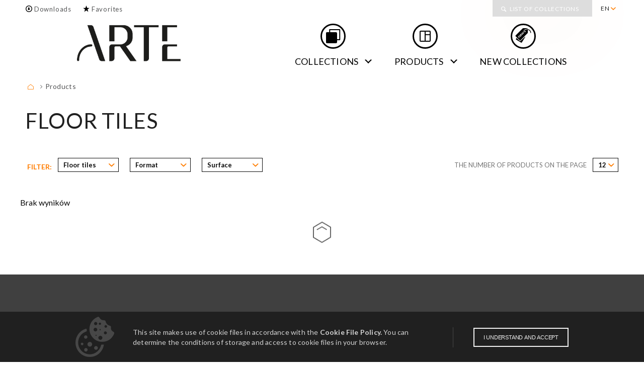

--- FILE ---
content_type: text/html; charset=UTF-8
request_url: https://ceramika-arte.pl/en/products/page/17/?type=floor-tiles
body_size: 12175
content:
	<!DOCTYPE html>
<html prefix="og: http://ogp.me/ns#" class="no-js" lang="en">

<head>

    <meta charset="utf-8">
    <meta http-equiv="X-UA-Compatible" content="IE=edge">
    <meta name="viewport" content="width=device-width, initial-scale=1, user-scalable=no, maximum-scale=1.0">
        <link rel="canonical" href="https://ceramika-arte.pl/en/products/page/17?type=floor-tiles/" />

    
    

    <title>
         | Ceramika-Arte.pl    </title>

    <meta name="description" content="Floor tiles / Ceramika marki Arte na potrzeby domu i ogrodu. Gwarancja najwyższej jakości oraz trwałości na lata.">
    <meta name="robots" content="index,follow" />
    <meta name="copyright" content="tubadzin.pl" />
    <meta name="author" content="tubadzin.pl" />

    <meta property="og:title" content=" | Ceramika-Arte.pl">
    <meta property="og:description" content="Floor tiles / Ceramika marki Arte na potrzeby domu i ogrodu. Gwarancja najwyższej jakości oraz trwałości na lata.">
    <meta property="og:url" content="https://ceramika-arte.pl/en/products/page/17/">
    <meta property="og:site_name" content="Ceramika Arte">
    <meta property="og:image" content="https://ceramika-arte.pl/wp-content/themes/brisk/assets/img/main_img.png">
    <meta property="og:type" content="website">

    
    
    
    <meta name="twitter:card" content="summary" />
    <meta name="twitter:site" content="@tubadzin" />
    <meta name="twitter:title" content=" | Ceramika-Arte.pl" />
    <meta name="twitter:description" content="Floor tiles / Ceramika marki Arte na potrzeby domu i ogrodu. Gwarancja najwyższej jakości oraz trwałości na lata." />
    <meta name="twitter:image" content="https://ceramika-arte.pl/wp-content/themes/brisk/assets/img/main_img.png" />

    <meta name='robots' content='index, follow, max-image-preview:large, max-snippet:-1, max-video-preview:-1' />

	<!-- This site is optimized with the Yoast SEO plugin v17.1 - https://yoast.com/wordpress/plugins/seo/ -->
	<meta property="og:locale" content="en_US" />
	<meta property="og:type" content="article" />
	<meta property="og:title" content="Products - Ceramika Arte - ceramic tiles: tiles, glazed tiles, terra cotta" />
	<meta property="og:url" content="https://ceramika-arte.pl/en/products/" />
	<meta property="og:site_name" content="Ceramika Arte - ceramic tiles: tiles, glazed tiles, terra cotta" />
	<meta property="article:modified_time" content="2022-07-06T14:40:55+00:00" />
	<meta name="twitter:card" content="summary_large_image" />
	<script type="application/ld+json" class="yoast-schema-graph">{"@context":"https://schema.org","@graph":[{"@type":"WebSite","@id":"https://ceramika-arte.pl/pl/#website","url":"https://ceramika-arte.pl/pl/","name":"Ceramika Arte - ceramic tiles: tiles, glazed tiles, terra cotta","description":"Ceramika Arte - unique wall and floor tiles as well as a wide range of decorations following the latest trends in arrangement and style.","potentialAction":[{"@type":"SearchAction","target":{"@type":"EntryPoint","urlTemplate":"https://ceramika-arte.pl/pl/?s={search_term_string}"},"query-input":"required name=search_term_string"}],"inLanguage":"en-US"},{"@type":"WebPage","@id":"https://ceramika-arte.pl/en/products/#webpage","url":"https://ceramika-arte.pl/en/products/","name":"Products - Ceramika Arte - ceramic tiles: tiles, glazed tiles, terra cotta","isPartOf":{"@id":"https://ceramika-arte.pl/pl/#website"},"datePublished":"2022-07-06T14:38:06+00:00","dateModified":"2022-07-06T14:40:55+00:00","breadcrumb":{"@id":"https://ceramika-arte.pl/en/products/#breadcrumb"},"inLanguage":"en-US","potentialAction":[{"@type":"ReadAction","target":["https://ceramika-arte.pl/en/products/"]}]},{"@type":"BreadcrumbList","@id":"https://ceramika-arte.pl/en/products/#breadcrumb","itemListElement":[{"@type":"ListItem","position":1,"name":"Home"}]}]}</script>
	<!-- / Yoast SEO plugin. -->


<link rel='stylesheet' id='wp-block-library-css'  href='https://ceramika-arte.pl/wp-includes/css/dist/block-library/style.min.css?ver=5.8.1' type='text/css' media='all' />
<link rel='stylesheet' id='app-css'  href='https://ceramika-arte.pl/wp-content/themes/brisk/assets/css/app.css?ver=5.8.1' type='text/css' media='all' />
<link rel='stylesheet' id='animate-css-css'  href='https://ceramika-arte.pl/wp-content/themes/brisk/assets/libs/animate/animate.css?ver=5.8.1' type='text/css' media='all' />
<link rel='stylesheet' id='font-awesome-css'  href='https://ceramika-arte.pl/wp-content/themes/brisk/assets/libs/font-awesome/css/font-awesome.min.css?ver=5.8.1' type='text/css' media='all' />
<link rel='stylesheet' id='scss-css'  href='https://ceramika-arte.pl/wp-content/themes/brisk/public/css/app.css?ver=1662445328' type='text/css' media='all' />
<link rel='stylesheet' id='twd-googlefonts-css'  href='https://fonts.googleapis.com/css2?family=Nanum+Gothic:wght@400;700;800&#038;display=swap' type='text/css' media='all' />
<link rel='stylesheet' id='addtoany-css'  href='https://ceramika-arte.pl/wp-content/plugins/add-to-any/addtoany.min.css?ver=1.16' type='text/css' media='all' />
<script type='text/javascript' id='addtoany-core-js-before'>
window.a2a_config=window.a2a_config||{};a2a_config.callbacks=[];a2a_config.overlays=[];a2a_config.templates={};
</script>
<script type='text/javascript' async src='https://static.addtoany.com/menu/page.js' id='addtoany-core-js'></script>
<!-- Google Tag Manager -->
<script>(function(w,d,s,l,i){w[l]=w[l]||[];w[l].push({'gtm.start':
new Date().getTime(),event:'gtm.js'});var f=d.getElementsByTagName(s)[0],
j=d.createElement(s),dl=l!='dataLayer'?'&l='+l:'';j.async=true;j.src=
'https://www.googletagmanager.com/gtm.js?id='+i+dl;f.parentNode.insertBefore(j,f);
})(window,document,'script','dataLayer','GTM-T3BTMVQ');</script>
<!-- End Google Tag Manager -->
				<style type="text/css" id="wp-custom-css">
			@media (max-width:1023px){.contact .title-bar{display:block}}

.logo{
	padding-top: 0 !important;
	padding-bottom: 0 !important;
}

header .logo a img{
	max-height: 80px !important;
/* 	max-width: 250 !important; */
} 


/* 
.menu.main-menu li a{
	color:black !important;
}

.menu.main-menu li:before{
	background-color:black;
	color:black !important; 
}*/

/* Menu */
@media (min-width: 1324px) {
	header .logo{
		margin-left: -1em;
	}
	header nav.expanded.row.top-bar{
			margin-right: -1.5em;
	}
}


@media (min-width: 1024px) {
	header{
		display: flex;
		flex-wrap: wrap;
		max-width: 75em;
		margin: 0 auto;
	}

	header nav.row.expanded{
		width: 100%;
	}
	
	header nav.expanded.row.top-bar{
		width:auto;
		
	}
	
	header .logo{
		width: auto !important;
		
	}
	
	header nav.expanded.row.top-bar{
		width: auto;
	}

	header nav ul.menu .basket::before, header nav ul.menu .download-link::before, header nav ul.menu .favourite::before{
		color: black;
	}

	header .chosen-container-single .chosen-single{
		background-color: #dddddd;
	}

	.menu.main-menu{
		background-color: transparent;
	}

	.menu.main-menu li::before {
		filter: brightness(0) grayscale(100)
	}

	.menu.main-menu .menu-item-has-children a::after {
		border-right-color: black;
		border-bottom-color: black;
	}

	.menu.main-menu .menu-item a{
		color: black;
	}

}

div.slider .orbit .orbit-container .orbit-slide__text--name{
	color: white;
}

div.slider nav.orbit-bullets button{
	filter: brightness(0) invert(1);
}

/* Footer */

a.arrow_red{
filter: brightness(0.6) grayscale(100)
}

.seraching-main h6::after{
	background-color: #565758;
}

footer .footer_links a{
	color: white !important;
}

footer .footer_links a:hover{
	color: #ff7d00 !important;
}

footer .footer_socials li a::before{
	color: white;
}

footer .footer_socials li:hover a::before{
	color: #ff7d00 !important;
}

footer .footer_links .menu::after{
	background-color: white;
}

.hexagon {
	margin-left: auto;
  margin-right: auto;
}		</style>
		
    <link rel="shortcut icon" type="image/png" href="https://ceramika-arte.pl/wp-content/themes/brisk/assets/img/favicon-16x16.png" sizes="16x16">
    <link rel="shortcut icon" type="image/png" href="https://ceramika-arte.pl/wp-content/themes/brisk/assets/img/favicon-32x32.png" sizes="32x32">
    <link rel="shortcut icon" type="image/png" href="https://ceramika-arte.pl/wp-content/themes/brisk/assets/img/favicon-32x32.png" sizes="96x96">

    <link rel="stylesheet" type="text/css" href="https://ceramika-arte.pl/wp-content/themes/brisk/assets/css/style.css">
    </link>
    <link href="https://fonts.googleapis.com/css?family=Lato:300,300i,400,700,900" rel="stylesheet">
    
    <!-- HTML5 shim and Respond.js for IE8 support of HTML5 elements and media queries -->
    <!-- WARNING: Respond.js doesn't work if you view the page via file:// -->
    <!--[if lt IE 9]>
      <script src="https://oss.maxcdn.com/html5shiv/3.7.2/html5shiv.min.js"></script>
      <script src="https://oss.maxcdn.com/respond/1.4.2/respond.min.js"></script>
    <![endif]-->

</head>

<body>

    <header>
    <div class="title-bar mobile-menu">
        <div class="title-bar-right">
            <div class="logo-mobile">
                <a href="https://ceramika-arte.pl/en" title="Go to: Main">
                    <img src="https://ceramika-arte.pl/wp-content/themes/brisk/assets/img/logo.png" srcset="https://ceramika-arte.pl/wp-content/themes/brisk/assets/img/logo2x.png 2x" alt="Logo mobilne">
                </a>
            </div>
            <button class="menu-icon" type="button" data-open="mobile-menu-container" title="Go to: Mobile menu"></button>
        </div>
    </div>

    <nav class="expanded row">
        <div class="row">
            
                        
                        
            <ul class="menu first-menu small-5 columns">
                
                                
                
                <li class="">

                    <a href="https://ceramika-arte.pl/en/to-download/" class="download-link" title="Go to: Downloads">
                        Downloads
                    </a>

                    
                </li>

                                
                
                <li class="fav-mini favourites">

                    <a href="https://ceramika-arte.pl/en/favorites/" class="favourite" title="Go to: Favorites">
                        Favorites
                    </a>

                                        <div class="list">
                        <p class="empty-list">Empty.</p>
                        <div class="list-wrapper"></div>
                        <div class="show-more">
                            <a href="https://ceramika-arte.pl/en/favorites/" class="show-all" title="Full list">Full list</a>
                        </div>
                    </div>
                    
                </li>

                            
            </ul>

                        
            <ul class="dropdown menu small-7 columns align-right loading" data-dropdown-menu data-disable-hover="true" data-autoclose="false" data-click-open="true">
            
                <li>
                    <a href="#" title="Go to: en">EN</a>
                    <ul class="menu">

                        <li class="first"></li>
                        
                                                
                        <li>
                            <a href="https://ceramika-arte.pl/pl/" title="Go to: pl">
                                PL
                            </a>
                        </li>

                                                
                        <li>
                            <a href="https://ceramika-arte.pl/ru/" title="Go to: ru">
                                RU
                            </a>
                        </li>

                                                
                        <li>
                            <a href="https://ceramika-arte.pl/de/" title="Go to: de">
                                DE
                            </a>
                        </li>

                                                
                        <li>
                            <a href="https://ceramika-arte.pl/sk/" title="Go to: sk">
                                SK
                            </a>
                        </li>

                        
                    </ul>
                </li>
                <li>

                    
                    <label class="show-for-sr" for="collections-select">Collections</label>

                    <select name="collections" id="collections-select" class="chosen" data-default="List of Collections" data-no-results="No results for">

                        
                        
                            <option></option>

                            
                                <option value="https://ceramika-arte.pl/en/bathroom/aceria-17">Aceria</option>

                            
                                <option value="https://ceramika-arte.pl/en/bathroom/alabaster-shine-2">Alabaster Shine</option>

                            
                                <option value="https://ceramika-arte.pl/en/living-room-and-bedroom/alabaster-shine-2">Alabaster Shine</option>

                            
                                <option value="https://ceramika-arte.pl/en/balcony-and-terrace/aldea-3">Aldea</option>

                            
                                <option value="https://ceramika-arte.pl/en/living-room-and-bedroom/aldea-7">Aldea</option>

                            
                                <option value="https://ceramika-arte.pl/en/hall/aldea-2">Aldea</option>

                            
                                <option value="https://ceramika-arte.pl/en/living-room-and-bedroom/amalia-2">Amalia</option>

                            
                                <option value="https://ceramika-arte.pl/en/bathroom/amarena-grey-2">Amarena Grey</option>

                            
                                <option value="https://ceramika-arte.pl/en/living-room-and-bedroom/amarena-grey-2">Amarena Grey</option>

                            
                                <option value="https://ceramika-arte.pl/en/bathroom/andaluzja-6">Andaluzja</option>

                            
                                <option value="https://ceramika-arte.pl/en/bathroom/arona-2">Arona</option>

                            
                                <option value="https://ceramika-arte.pl/en/hall/arona-2">Arona</option>

                            
                                <option value="https://ceramika-arte.pl/en/bathroom/asturia-3">Asturia</option>

                            
                                <option value="https://ceramika-arte.pl/en/bathroom/atlantic-2">Atlantic</option>

                            
                                <option value="https://ceramika-arte.pl/en/bathroom/auber-2">Auber</option>

                            
                                <option value="https://ceramika-arte.pl/en/kitchen/avignon-2">Avignon</option>

                            
                                <option value="https://ceramika-arte.pl/en/bathroom/avignon-2">Avignon</option>

                            
                                <option value="https://ceramika-arte.pl/en/bathroom/bahama-2">Bahama</option>

                            
                                <option value="https://ceramika-arte.pl/en/bathroom/ballare-2">Ballare</option>

                            
                                <option value="https://ceramika-arte.pl/en/bathroom/barbados-12">Barbados</option>

                            
                                <option value="https://ceramika-arte.pl/en/bathroom/bellante-beige-2">Bellante beige</option>

                            
                                <option value="https://ceramika-arte.pl/en/balcony-and-terrace/bellante-beige-estrella-7">Bellante beige & Estrella</option>

                            
                                <option value="https://ceramika-arte.pl/en/living-room-and-bedroom/bellante-beige-estrella-2">Bellante beige & Estrella</option>

                            
                                <option value="https://ceramika-arte.pl/en/hall/bellante-beige-estrella-2">Bellante beige & Estrella</option>

                            
                                <option value="https://ceramika-arte.pl/en/living-room-and-bedroom/bellante-grey-2">Bellante grey</option>

                            
                                <option value="https://ceramika-arte.pl/en/balcony-and-terrace/bellante-grey-3">Bellante grey</option>

                            
                                <option value="https://ceramika-arte.pl/en/bathroom/bellante-grey-2">Bellante grey</option>

                            
                                <option value="https://ceramika-arte.pl/en/hall/bellante-grey-2">Bellante grey</option>

                            
                                <option value="https://ceramika-arte.pl/en/bathroom/bellante-wood-2">Bellante wood</option>

                            
                                <option value="https://ceramika-arte.pl/en/bathroom/bihara-2">Bihara</option>

                            
                                <option value="https://ceramika-arte.pl/en/bathroom/blackwall-2">Blackwall</option>

                            
                                <option value="https://ceramika-arte.pl/en/bathroom/blanca-22">Blanca</option>

                            
                                <option value="https://ceramika-arte.pl/en/bathroom/blanca-2">Blanca</option>

                            
                                <option value="https://ceramika-arte.pl/en/bathroom/blanca-7">Blanca</option>

                            
                                <option value="https://ceramika-arte.pl/en/bathroom/blanca-12">Blanca</option>

                            
                                <option value="https://ceramika-arte.pl/en/bathroom/blanca-17">Blanca</option>

                            
                                <option value="https://ceramika-arte.pl/en/bathroom/blanca-leaves-2">Blanca leaves</option>

                            
                                <option value="https://ceramika-arte.pl/en/balcony-and-terrace/bonella-2">Bonella</option>

                            
                                <option value="https://ceramika-arte.pl/en/living-room-and-bedroom/bonella-2">Bonella</option>

                            
                                <option value="https://ceramika-arte.pl/en/hall/bonella-2">Bonella</option>

                            
                                <option value="https://ceramika-arte.pl/en/bathroom/bonella-graphite-2">Bonella graphite</option>

                            
                                <option value="https://ceramika-arte.pl/en/bathroom/bonella-white-2">Bonella white</option>

                            
                                <option value="https://ceramika-arte.pl/en/bathroom/borneo-2">Borneo</option>

                            
                                <option value="https://ceramika-arte.pl/en/bathroom/brave-2">Brave</option>

                            
                                <option value="https://ceramika-arte.pl/en/bathroom/burano-green-2">Burano</option>

                            
                                <option value="https://ceramika-arte.pl/en/bathroom/burano-patch-2">Burano Patch</option>

                            
                                <option value="https://ceramika-arte.pl/en/bathroom/calle-2">Calle</option>

                            
                                <option value="https://ceramika-arte.pl/en/bathroom/camilia-2">Camilia</option>

                            
                                <option value="https://ceramika-arte.pl/en/bathroom/caramell-2">Caramell</option>

                            
                                <option value="https://ceramika-arte.pl/en/bathroom/cava-7">Cava</option>

                            
                                <option value="https://ceramika-arte.pl/en/bathroom/cava-carpet-2">Cava Carpet</option>

                            
                                <option value="https://ceramika-arte.pl/en/bathroom/chic-stone-6">Chic Stone</option>

                            
                                <option value="https://ceramika-arte.pl/en/bathroom/chic-stone-hass-2">Chic Stone & Hass</option>

                            
                                <option value="https://ceramika-arte.pl/en/bathroom/clarity-2">Clarity</option>

                            
                                <option value="https://ceramika-arte.pl/en/bathroom/colore-2">Colore</option>

                            
                                <option value="https://ceramika-arte.pl/en/living-room-and-bedroom/colore-2">Colore</option>

                            
                                <option value="https://ceramika-arte.pl/en/bathroom/crotone">Crotone</option>

                            
                                <option value="https://ceramika-arte.pl/en/hall/crotone-2">Crotone</option>

                            
                                <option value="https://ceramika-arte.pl/en/bathroom/dorado-stone-2">Dorado Stone</option>

                            
                                <option value="https://ceramika-arte.pl/en/living-room-and-bedroom/duo-7">Duo</option>

                            
                                <option value="https://ceramika-arte.pl/en/bathroom/dust-floral-2">Dust floral</option>

                            
                                <option value="https://ceramika-arte.pl/en/bathroom/dust-ornament-2">Dust ornament</option>

                            
                                <option value="https://ceramika-arte.pl/en/bathroom/elba-leaves-2">Elba Leaves</option>

                            
                                <option value="https://ceramika-arte.pl/en/bathroom/elba-olives-2">Elba Olives</option>

                            
                                <option value="https://ceramika-arte.pl/en/bathroom/emelie-2">Emelie</option>

                            
                                <option value="https://ceramika-arte.pl/en/bathroom/entina-2">Entina</option>

                            
                                <option value="https://ceramika-arte.pl/en/bathroom/entina-7">Entina</option>

                            
                                <option value="https://ceramika-arte.pl/en/balcony-and-terrace/estrella-2">Estrella</option>

                            
                                <option value="https://ceramika-arte.pl/en/living-room-and-bedroom/estrella-2">Estrella</option>

                            
                                <option value="https://ceramika-arte.pl/en/hall/estrella-2">Estrella</option>

                            
                                <option value="https://ceramika-arte.pl/en/balcony-and-terrace/eterno-2">Eterno</option>

                            
                                <option value="https://ceramika-arte.pl/en/living-room-and-bedroom/eterno-2">Eterno</option>

                            
                                <option value="https://ceramika-arte.pl/en/bathroom/etno-7">Etno</option>

                            
                                <option value="https://ceramika-arte.pl/en/living-room-and-bedroom/fargo-gold-2">Fargo gold</option>

                            
                                <option value="https://ceramika-arte.pl/en/bathroom/femme-2">Femme</option>

                            
                                <option value="https://ceramika-arte.pl/en/bathroom/ferro-blue-2">Ferro blue</option>

                            
                                <option value="https://ceramika-arte.pl/en/bathroom/ferro-white-2">Ferro white</option>

                            
                                <option value="https://ceramika-arte.pl/en/bathroom/flare-2">Flare</option>

                            
                                <option value="https://ceramika-arte.pl/en/bathroom/flare-7">Flare</option>

                            
                                <option value="https://ceramika-arte.pl/en/bathroom/floral-stone-2">Floral stone</option>

                            
                                <option value="https://ceramika-arte.pl/en/bathroom/floris-7">Floris</option>

                            
                                <option value="https://ceramika-arte.pl/en/bathroom/fuoco-2">Fuoco</option>

                            
                                <option value="https://ceramika-arte.pl/en/bathroom/glacier-geo">Glacier Geo</option>

                            
                                <option value="https://ceramika-arte.pl/en/kitchen/grafite-2">Grafite</option>

                            
                                <option value="https://ceramika-arte.pl/en/bathroom/graniti-2">Graniti</option>

                            
                                <option value="https://ceramika-arte.pl/en/bathroom/graniti-6">Graniti</option>

                            
                                <option value="https://ceramika-arte.pl/en/bathroom/grigia-2">Grigia</option>

                            
                                <option value="https://ceramika-arte.pl/en/bathroom/hari-2">Hari</option>

                            
                                <option value="https://ceramika-arte.pl/en/living-room-and-bedroom/hass-2">Hass</option>

                            
                                <option value="https://ceramika-arte.pl/en/bathroom/idylla-7">Idylla</option>

                            
                                <option value="https://ceramika-arte.pl/en/bathroom/ilma-2">Ilma</option>

                            
                                <option value="https://ceramika-arte.pl/en/kitchen/joy-arancia-2">Joy Arancia</option>

                            
                                <option value="https://ceramika-arte.pl/en/kitchen/joy-bacca-2">Joy Bacca</option>

                            
                                <option value="https://ceramika-arte.pl/en/bathroom/kaldera-2">Kaldera</option>

                            
                                <option value="https://ceramika-arte.pl/en/bathroom/kalma-2">Kalma</option>

                            
                                <option value="https://ceramika-arte.pl/en/bathroom/karelia-2">Karelia</option>

                            
                                <option value="https://ceramika-arte.pl/en/bathroom/karelia-7">Karelia</option>

                            
                                <option value="https://ceramika-arte.pl/en/bathroom/karyntia-2">Karyntia</option>

                            
                                <option value="https://ceramika-arte.pl/en/bathroom/kori-2">Kori</option>

                            
                                <option value="https://ceramika-arte.pl/en/living-room-and-bedroom/lilo-bianco-2">Lilo Bianco</option>

                            
                                <option value="https://ceramika-arte.pl/en/bathroom/lilo-bianco-2">Lilo Bianco</option>

                            
                                <option value="https://ceramika-arte.pl/en/bathroom/lily-geo-2">Lily geo</option>

                            
                                <option value="https://ceramika-arte.pl/en/bathroom/lily-leaves-2">Lily leaves</option>

                            
                                <option value="https://ceramika-arte.pl/en/bathroom/lily-lines-2">Lily lines</option>

                            
                                <option value="https://ceramika-arte.pl/en/bathroom/linea-7">Linea</option>

                            
                                <option value="https://ceramika-arte.pl/en/kitchen/linea-cinnamon-wine-2">Linea Cinnamon & Wine</option>

                            
                                <option value="https://ceramika-arte.pl/en/bathroom/luno-7">Luno</option>

                            
                                <option value="https://ceramika-arte.pl/en/living-room-and-bedroom/madeira-2">Madeira</option>

                            
                                <option value="https://ceramika-arte.pl/en/balcony-and-terrace/madeira-2">Madeira</option>

                            
                                <option value="https://ceramika-arte.pl/en/bathroom/marea-2">Marea</option>

                            
                                <option value="https://ceramika-arte.pl/en/bathroom/margaret-2">Margaret</option>

                            
                                <option value="https://ceramika-arte.pl/en/bathroom/margot-7">Margot</option>

                            
                                <option value="https://ceramika-arte.pl/en/bathroom/margot-blue-2">Margot blue</option>

                            
                                <option value="https://ceramika-arte.pl/en/bathroom/margot-green-2">Margot green</option>

                            
                                <option value="https://ceramika-arte.pl/en/bathroom/mariella-2">Mariella</option>

                            
                                <option value="https://ceramika-arte.pl/en/bathroom/marlena-2">Marlena</option>

                            
                                <option value="https://ceramika-arte.pl/en/bathroom/marmaris-2">Marmaris</option>

                            
                                <option value="https://ceramika-arte.pl/en/bathroom/mauritius-2">Mauritius</option>

                            
                                <option value="https://ceramika-arte.pl/en/bathroom/melia-white-gloss-2">Melia white gloss</option>

                            
                                <option value="https://ceramika-arte.pl/en/bathroom/melia-white-mat-2">Melia white mat</option>

                            
                                <option value="https://ceramika-arte.pl/en/bathroom/micare-2">Micare</option>

                            
                                <option value="https://ceramika-arte.pl/en/living-room-and-bedroom/minimal-2">Minimal</option>

                            
                                <option value="https://ceramika-arte.pl/en/balcony-and-terrace/minimal-2">Minimal</option>

                            
                                <option value="https://ceramika-arte.pl/en/bathroom/minimal-2">Minimal</option>

                            
                                <option value="https://ceramika-arte.pl/en/bathroom/misteria-blue-2">Misteria blue</option>

                            
                                <option value="https://ceramika-arte.pl/en/bathroom/misteria-leaves-7">Misteria leaves</option>

                            
                                <option value="https://ceramika-arte.pl/en/bathroom/misteria-palm-2">Misteria palm</option>

                            
                                <option value="https://ceramika-arte.pl/en/bathroom/moza-7">Moza</option>

                            
                                <option value="https://ceramika-arte.pl/en/bathroom/nakano-2">Nakano</option>

                            
                                <option value="https://ceramika-arte.pl/en/hall/nakano-2">Nakano</option>

                            
                                <option value="https://ceramika-arte.pl/en/bathroom/navara-2">Navara</option>

                            
                                <option value="https://ceramika-arte.pl/en/bathroom/navona-beige-2">Navona beige</option>

                            
                                <option value="https://ceramika-arte.pl/en/bathroom/navona-2">Navona grey</option>

                            
                                <option value="https://ceramika-arte.pl/en/bathroom/nebbia-2">Nebbia</option>

                            
                                <option value="https://ceramika-arte.pl/en/bathroom/nella-2">Nella</option>

                            
                                <option value="https://ceramika-arte.pl/en/bathroom/neutral">Neutral</option>

                            
                                <option value="https://ceramika-arte.pl/en/bathroom/neutral-beige-2">Neutral beige</option>

                            
                                <option value="https://ceramika-arte.pl/en/bathroom/neutral-grey-5">Neutral grey</option>

                            
                                <option value="https://ceramika-arte.pl/en/bathroom/odeon-2">Odeon</option>

                            
                                <option value="https://ceramika-arte.pl/en/bathroom/opium-7">Opium</option>

                            
                                <option value="https://ceramika-arte.pl/en/bathroom/ordessa-leaves-2">Ordessa leaves</option>

                            
                                <option value="https://ceramika-arte.pl/en/bathroom/origami-2">Origami</option>

                            
                                <option value="https://ceramika-arte.pl/en/bathroom/origami-plants-2">Origami plants</option>

                            
                                <option value="https://ceramika-arte.pl/en/bathroom/orizzonte-2">Orizzonte</option>

                            
                                <option value="https://ceramika-arte.pl/en/living-room-and-bedroom/otis-2">Otis</option>

                            
                                <option value="https://ceramika-arte.pl/en/bathroom/oxide-2">Oxide</option>

                            
                                <option value="https://ceramika-arte.pl/en/bathroom/palacio-2">Palacio</option>

                            
                                <option value="https://ceramika-arte.pl/en/bathroom/perla-2">Perla</option>

                            
                                <option value="https://ceramika-arte.pl/en/bathroom/perla-7">Perla</option>

                            
                                <option value="https://ceramika-arte.pl/en/bathroom/perlina-2">Perlina</option>

                            
                                <option value="https://ceramika-arte.pl/en/bathroom/perlina-ornament-2">Perlina Ornament</option>

                            
                                <option value="https://ceramika-arte.pl/en/bathroom/pineta-2">Pineta</option>

                            
                                <option value="https://ceramika-arte.pl/en/bathroom/pinia-7">Pinia</option>

                            
                                <option value="https://ceramika-arte.pl/en/bathroom/polare-2">Polare</option>

                            
                                <option value="https://ceramika-arte.pl/en/bathroom/pueblo-7">Pueblo</option>

                            
                                <option value="https://ceramika-arte.pl/en/living-room-and-bedroom/pueblo-7">Pueblo</option>

                            
                                <option value="https://ceramika-arte.pl/en/bathroom/punto-2">PUNTO</option>

                            
                                <option value="https://ceramika-arte.pl/en/bathroom/rainforest-2">Rainforest</option>

                            
                                <option value="https://ceramika-arte.pl/en/bathroom/ramina-2">Ramina</option>

                            
                                <option value="https://ceramika-arte.pl/en/hall/remos-2">Remos</option>

                            
                                <option value="https://ceramika-arte.pl/en/living-room-and-bedroom/remos-2">Remos</option>

                            
                                <option value="https://ceramika-arte.pl/en/bathroom/remos-grey-2">Remos grey</option>

                            
                                <option value="https://ceramika-arte.pl/en/bathroom/sabaudia-7">Sabaudia</option>

                            
                                <option value="https://ceramika-arte.pl/en/bathroom/sabaudia-bis-2">Sabaudia Bis</option>

                            
                                <option value="https://ceramika-arte.pl/en/balcony-and-terrace/salia-2">Salia</option>

                            
                                <option value="https://ceramika-arte.pl/en/living-room-and-bedroom/salia-2">Salia</option>

                            
                                <option value="https://ceramika-arte.pl/en/bathroom/samaria-2">Samaria</option>

                            
                                <option value="https://ceramika-arte.pl/en/bathroom/sandio-2">Sandio</option>

                            
                                <option value="https://ceramika-arte.pl/en/bathroom/satini-filo-2">Satini Filo</option>

                            
                                <option value="https://ceramika-arte.pl/en/bathroom/satini-marittimo-2">Satini Marittimo</option>

                            
                                <option value="https://ceramika-arte.pl/en/bathroom/satini-onda-7">Satini Onda / Blanca</option>

                            
                                <option value="https://ceramika-arte.pl/en/bathroom/scarlet-2">Scarlet</option>

                            
                                <option value="https://ceramika-arte.pl/en/bathroom/scarlet-birds-2">Scarlet Birds</option>

                            
                                <option value="https://ceramika-arte.pl/en/hall/scarlet-geo-2">Scarlet Geo</option>

                            
                                <option value="https://ceramika-arte.pl/en/bathroom/scarlet-geo-2">Scarlet Geo</option>

                            
                                <option value="https://ceramika-arte.pl/en/bathroom/senza-flor-2">Senza Floor</option>

                            
                                <option value="https://ceramika-arte.pl/en/hall/senza-floor-2">Senza Floor</option>

                            
                                <option value="https://ceramika-arte.pl/en/bathroom/senza-vein-2">Senza Vein</option>

                            
                                <option value="https://ceramika-arte.pl/en/bathroom/senza-white-2">Senza white</option>

                            
                                <option value="https://ceramika-arte.pl/en/bathroom/senza-white-black-2">Senza white & black</option>

                            
                                <option value="https://ceramika-arte.pl/en/bathroom/shellstone-12">Shellstone white</option>

                            
                                <option value="https://ceramika-arte.pl/en/hall/shellstone-2">Shellstone white</option>

                            
                                <option value="https://ceramika-arte.pl/en/bathroom/silano-2">Silano</option>

                            
                                <option value="https://ceramika-arte.pl/en/bathroom/tango-12">Tango</option>

                            
                                <option value="https://ceramika-arte.pl/en/bathroom/taonga-2">Taonga</option>

                            
                                <option value="https://ceramika-arte.pl/en/living-room-and-bedroom/taonga-2">Taonga</option>

                            
                                <option value="https://ceramika-arte.pl/en/bathroom/tapis-7">Tapis</option>

                            
                                <option value="https://ceramika-arte.pl/en/bathroom/tasmania-2">Tasmania</option>

                            
                                <option value="https://ceramika-arte.pl/en/bathroom/terra-verde-2">Terra Verde</option>

                            
                                <option value="https://ceramika-arte.pl/en/bathroom/terrane-2">Terrane</option>

                            
                                <option value="https://ceramika-arte.pl/en/bathroom/traffic-2">Traffic</option>

                            
                                <option value="https://ceramika-arte.pl/en/bathroom/tyrolia-2">Tyrolia</option>

                            
                                <option value="https://ceramika-arte.pl/en/bathroom/valerie-2">Valerie</option>

                            
                                <option value="https://ceramika-arte.pl/en/hall/valerie-2">Valerie</option>

                            
                                <option value="https://ceramika-arte.pl/en/hall/vanilla-2">VANILLA</option>

                            
                                <option value="https://ceramika-arte.pl/en/bathroom/vanilla-2">VANILLA</option>

                            
                                <option value="https://ceramika-arte.pl/en/bathroom/velo-bianco-2">Velo Bianco</option>

                            
                                <option value="https://ceramika-arte.pl/en/bathroom/velvetia">Velvetia</option>

                            
                                <option value="https://ceramika-arte.pl/en/bathroom/velvetia-7">Velvetia</option>

                            
                                <option value="https://ceramika-arte.pl/en/kitchen/velvetia-2">Velvetia</option>

                            
                                <option value="https://ceramika-arte.pl/en/bathroom/velvetia-12">Velvetia</option>

                            
                                <option value="https://ceramika-arte.pl/en/bathroom/venablanca-2">Venablanca</option>

                            
                                <option value="https://ceramika-arte.pl/en/bathroom/veneto-2">Veneto</option>

                            
                                <option value="https://ceramika-arte.pl/en/bathroom/ventura-2">Ventura</option>

                            
                                <option value="https://ceramika-arte.pl/en/bathroom/vero-chevron">Vero Chevron</option>

                            
                                <option value="https://ceramika-arte.pl/en/bathroom/vero-geo-2">Vero Geo</option>

                            
                                <option value="https://ceramika-arte.pl/en/bathroom/veruno-2">Veruno</option>

                            
                                <option value="https://ceramika-arte.pl/en/hall/veruno-2">Veruno</option>

                            
                                <option value="https://ceramika-arte.pl/en/bathroom/vezin-2">Vezin</option>

                            
                                <option value="https://ceramika-arte.pl/en/bathroom/vienna-12">Vienna</option>

                            
                                <option value="https://ceramika-arte.pl/en/bathroom/vinaros-2">Vinaros</option>

                            
                                <option value="https://ceramika-arte.pl/en/kitchen/visage-fagiolo-2">Visage Fagiolo</option>

                            
                                <option value="https://ceramika-arte.pl/en/bathroom/visine-2">Visine</option>

                            
                                <option value="https://ceramika-arte.pl/en/kitchen/white-stone-2">White Stone</option>

                            
                        
                    </select>

                    
                    <div id="show-collections" class="show-more hide">
                        <a href="https://ceramika-arte.pl/en/collections/" class="show-all" title="Full list">All collections</a>
                    </div>

                    <span class="search-str hide">Type the name of the collection...</span>

                </li>

            </ul>
        </div>
    </nav>

    
        <div class="cookies hide">
        <div class="row">
            <div class="content">
                <img src="https://ceramika-arte.pl/wp-content/themes/brisk/assets/img/cookies.png" alt="Cookies">
                <p>This site makes use of cookie files in accordance with the <a href="#">Cookie File Policy.</a> You can determine the conditions of storage and access to cookie files in your browser.</p>
                <div class="hr-line"></div>
                <button>I understand and accept</button>
            </div>
        </div>
    </div>
    
    <div class="logo">
        <a href="https://ceramika-arte.pl/en/">
            <img src="https://ceramika-arte.pl/wp-content/themes/brisk/assets/img/logo.png" srcset="https://ceramika-arte.pl/wp-content/themes/brisk/assets/img/logo2x.png 2x" alt="Arte" class="front-page">
        </a>
    </div>


    <nav class="expanded row top-bar" >

        <ul id="primary-menu" class="menu main-menu"><li id="menu-item-17470" class="menu-item menu-item-type-custom menu-item-object-custom menu-item-has-children menu-item-17470"><a>Collections</a>
<ul class="sub-menu">
	<li id="menu-item-17471" class="room-ul menu-item menu-item-type-custom menu-item-object-custom menu-item-has-children menu-item-17471"><a>ROOM</a>
	<ul class="sub-menu">
		<li id="menu-item-17827" class="menu-item menu-item-type-post_type menu-item-object-page menu-item-17827"><a href="https://ceramika-arte.pl/en/bathroom/">BATHROOM</a></li>
		<li id="menu-item-17828" class="menu-item menu-item-type-post_type menu-item-object-page menu-item-17828"><a href="https://ceramika-arte.pl/en/kitchen/">KITCHEN</a></li>
		<li id="menu-item-17829" class="menu-item menu-item-type-post_type menu-item-object-page menu-item-17829"><a href="https://ceramika-arte.pl/en/living-room-and-bedroom/">LIVING ROOM AND BEDROOM</a></li>
		<li id="menu-item-18483" class="menu-item menu-item-type-post_type menu-item-object-page menu-item-18483"><a href="https://ceramika-arte.pl/en/hall/">Hallway and entrance hall</a></li>
		<li id="menu-item-18729" class="menu-item menu-item-type-post_type menu-item-object-page menu-item-18729"><a href="https://ceramika-arte.pl/en/balcony-and-terrace/">Balcony and terrace</a></li>
	</ul>
</li>
	<li id="menu-item-17831" class="menu-item menu-item-type-custom menu-item-object-custom menu-item-has-children menu-item-17831"><a>APPEARANCE</a>
	<ul class="sub-menu">
		<li id="menu-item-17832" class="menu-item menu-item-type-custom menu-item-object-custom menu-item-17832"><a href="/en/collections/?apperance=kamien">Stone</a></li>
		<li id="menu-item-17833" class="menu-item menu-item-type-custom menu-item-object-custom menu-item-17833"><a href="/en/collections/?apperance=drewno">Wood</a></li>
		<li id="menu-item-17834" class="menu-item menu-item-type-custom menu-item-object-custom menu-item-17834"><a href="/en/collections/?apperance=beton">Concrete</a></li>
		<li id="menu-item-17835" class="menu-item menu-item-type-custom menu-item-object-custom menu-item-17835"><a href="/en/collections/?apperance=geometryczny">Geometric</a></li>
		<li id="menu-item-17836" class="menu-item menu-item-type-custom menu-item-object-custom menu-item-17836"><a href="/en/collections/?apperance=tkanina">Fabric</a></li>
		<li id="menu-item-17837" class="menu-item menu-item-type-custom menu-item-object-custom menu-item-17837"><a href="/en/collections/?apperance=monokolor">Monocolour</a></li>
		<li id="menu-item-17838" class="menu-item menu-item-type-custom menu-item-object-custom menu-item-17838"><a href="/en/collections/?apperance=struktura">Structure</a></li>
		<li id="menu-item-17839" class="menu-item menu-item-type-custom menu-item-object-custom menu-item-17839"><a href="/en/collections/?apperance=metaliczne">Metallic</a></li>
		<li id="menu-item-17840" class="menu-item menu-item-type-custom menu-item-object-custom menu-item-17840"><a href="/en/collections/?apperance=motyw+roslinny">Plant motif</a></li>
	</ul>
</li>
</ul>
</li>
<li id="menu-item-17943" class="narrow productsmenu menu-item menu-item-type-custom menu-item-object-custom menu-item-has-children menu-item-17943"><a>Products</a>
<ul class="sub-menu">
	<li id="menu-item-17944" class="none menu-item menu-item-type-custom menu-item-object-custom menu-item-has-children menu-item-17944"><a href="#">Product types</a>
	<ul class="sub-menu">
		<li id="menu-item-17945" class="menu-item menu-item-type-custom menu-item-object-custom menu-item-17945"><a href="/en/products/?type=wall-tiles">Wall tiles</a></li>
		<li id="menu-item-17946" class="menu-item menu-item-type-custom menu-item-object-custom menu-item-17946"><a href="/en/products/?type=floor-tiles">Porcelain tiles</a></li>
		<li id="menu-item-17947" class="menu-item menu-item-type-custom menu-item-object-custom menu-item-17947"><a href="/en/products/?type=decorations">Decorations</a></li>
		<li id="menu-item-17948" class="menu-item menu-item-type-custom menu-item-object-custom menu-item-17948"><a href="/en/products/?type=mosaics">Mosaics</a></li>
		<li id="menu-item-17949" class="menu-item menu-item-type-custom menu-item-object-custom menu-item-17949"><a href="/en/products/?type=finishing-elements">Finishing elements</a></li>
	</ul>
</li>
</ul>
</li>
<li id="menu-item-17966" class="news-menu menu-item menu-item-type-post_type menu-item-object-page menu-item-17966"><a href="https://ceramika-arte.pl/en/nowosc-en-2/">new collections</a></li>
</ul>
    </nav>
</header>
<div class="off-canvas off-canvas-absolute position-top" id="mobile-menu-container" data-off-canvas>

    <div class="logo-mobile">
        <a href="https://ceramika-arte.pl/en" title="Go to: Main">
            <img src="https://ceramika-arte.pl/wp-content/themes/brisk/assets/img/logo-mobile.png" alt="Logo mobilne">
        </a>
    </div>

    <!-- Close button -->
    <button class="close-button" type="button" data-close></button>
    <div class="clearfix"></div>

    <!-- Menu -->
      
    
    <ul id="primary-menu" class="menu main-menu"><li class="menu-item menu-item-type-custom menu-item-object-custom menu-item-has-children menu-item-17470"><a>Collections</a>
<ul class="sub-menu">
	<li class="room-ul menu-item menu-item-type-custom menu-item-object-custom menu-item-has-children menu-item-17471"><a>ROOM</a>
	<ul class="sub-menu">
		<li class="menu-item menu-item-type-post_type menu-item-object-page menu-item-17827"><a href="https://ceramika-arte.pl/en/bathroom/">BATHROOM</a></li>
		<li class="menu-item menu-item-type-post_type menu-item-object-page menu-item-17828"><a href="https://ceramika-arte.pl/en/kitchen/">KITCHEN</a></li>
		<li class="menu-item menu-item-type-post_type menu-item-object-page menu-item-17829"><a href="https://ceramika-arte.pl/en/living-room-and-bedroom/">LIVING ROOM AND BEDROOM</a></li>
		<li class="menu-item menu-item-type-post_type menu-item-object-page menu-item-18483"><a href="https://ceramika-arte.pl/en/hall/">Hallway and entrance hall</a></li>
		<li class="menu-item menu-item-type-post_type menu-item-object-page menu-item-18729"><a href="https://ceramika-arte.pl/en/balcony-and-terrace/">Balcony and terrace</a></li>
	</ul>
</li>
	<li class="menu-item menu-item-type-custom menu-item-object-custom menu-item-has-children menu-item-17831"><a>APPEARANCE</a>
	<ul class="sub-menu">
		<li class="menu-item menu-item-type-custom menu-item-object-custom menu-item-17832"><a href="/en/collections/?apperance=kamien">Stone</a></li>
		<li class="menu-item menu-item-type-custom menu-item-object-custom menu-item-17833"><a href="/en/collections/?apperance=drewno">Wood</a></li>
		<li class="menu-item menu-item-type-custom menu-item-object-custom menu-item-17834"><a href="/en/collections/?apperance=beton">Concrete</a></li>
		<li class="menu-item menu-item-type-custom menu-item-object-custom menu-item-17835"><a href="/en/collections/?apperance=geometryczny">Geometric</a></li>
		<li class="menu-item menu-item-type-custom menu-item-object-custom menu-item-17836"><a href="/en/collections/?apperance=tkanina">Fabric</a></li>
		<li class="menu-item menu-item-type-custom menu-item-object-custom menu-item-17837"><a href="/en/collections/?apperance=monokolor">Monocolour</a></li>
		<li class="menu-item menu-item-type-custom menu-item-object-custom menu-item-17838"><a href="/en/collections/?apperance=struktura">Structure</a></li>
		<li class="menu-item menu-item-type-custom menu-item-object-custom menu-item-17839"><a href="/en/collections/?apperance=metaliczne">Metallic</a></li>
		<li class="menu-item menu-item-type-custom menu-item-object-custom menu-item-17840"><a href="/en/collections/?apperance=motyw+roslinny">Plant motif</a></li>
	</ul>
</li>
</ul>
</li>
<li class="narrow productsmenu menu-item menu-item-type-custom menu-item-object-custom menu-item-has-children menu-item-17943"><a>Products</a>
<ul class="sub-menu">
	<li class="none menu-item menu-item-type-custom menu-item-object-custom menu-item-has-children menu-item-17944"><a href="#">Product types</a>
	<ul class="sub-menu">
		<li class="menu-item menu-item-type-custom menu-item-object-custom menu-item-17945"><a href="/en/products/?type=wall-tiles">Wall tiles</a></li>
		<li class="menu-item menu-item-type-custom menu-item-object-custom menu-item-17946"><a href="/en/products/?type=floor-tiles">Porcelain tiles</a></li>
		<li class="menu-item menu-item-type-custom menu-item-object-custom menu-item-17947"><a href="/en/products/?type=decorations">Decorations</a></li>
		<li class="menu-item menu-item-type-custom menu-item-object-custom menu-item-17948"><a href="/en/products/?type=mosaics">Mosaics</a></li>
		<li class="menu-item menu-item-type-custom menu-item-object-custom menu-item-17949"><a href="/en/products/?type=finishing-elements">Finishing elements</a></li>
	</ul>
</li>
</ul>
</li>
<li class="news-menu menu-item menu-item-type-post_type menu-item-object-page menu-item-17966"><a href="https://ceramika-arte.pl/en/nowosc-en-2/">new collections</a></li>
</ul>    <ul class="vertical menu collection-menu">
        <li class="collection-list">
            <ul class="dropdown-wrapper">

                <li class="dropdown-parent">
                    <div class="input-wrapper">
                        <span class="close-dropdown"></span>
                        <div id="collections-mobile-placeholder">Collections</div>
                    </div>
                    

                    
                        <select name="collections-mobile" id="collections-select-mobile" class="chosen" data-default="Lista Kolekcji" data-no-results="Brak wyników dla">

                                                    
                            <option value="https://ceramika-arte.pl/en/bathroom/aceria-17">Aceria</option>
                            
                                                    
                            <option value="https://ceramika-arte.pl/en/bathroom/alabaster-shine-2">Alabaster Shine</option>
                            
                                                    
                            <option value="https://ceramika-arte.pl/en/living-room-and-bedroom/alabaster-shine-2">Alabaster Shine</option>
                            
                                                    
                            <option value="https://ceramika-arte.pl/en/balcony-and-terrace/aldea-3">Aldea</option>
                            
                                                    
                            <option value="https://ceramika-arte.pl/en/living-room-and-bedroom/aldea-7">Aldea</option>
                            
                                                    
                            <option value="https://ceramika-arte.pl/en/hall/aldea-2">Aldea</option>
                            
                                                    
                            <option value="https://ceramika-arte.pl/en/living-room-and-bedroom/amalia-2">Amalia</option>
                            
                                                    
                            <option value="https://ceramika-arte.pl/en/bathroom/amarena-grey-2">Amarena Grey</option>
                            
                                                    
                            <option value="https://ceramika-arte.pl/en/living-room-and-bedroom/amarena-grey-2">Amarena Grey</option>
                            
                                                    
                            <option value="https://ceramika-arte.pl/en/bathroom/andaluzja-6">Andaluzja</option>
                            
                                                    
                            <option value="https://ceramika-arte.pl/en/bathroom/arona-2">Arona</option>
                            
                                                    
                            <option value="https://ceramika-arte.pl/en/hall/arona-2">Arona</option>
                            
                                                    
                            <option value="https://ceramika-arte.pl/en/bathroom/asturia-3">Asturia</option>
                            
                                                    
                            <option value="https://ceramika-arte.pl/en/bathroom/atlantic-2">Atlantic</option>
                            
                                                    
                            <option value="https://ceramika-arte.pl/en/bathroom/auber-2">Auber</option>
                            
                                                    
                            <option value="https://ceramika-arte.pl/en/kitchen/avignon-2">Avignon</option>
                            
                                                    
                            <option value="https://ceramika-arte.pl/en/bathroom/avignon-2">Avignon</option>
                            
                                                    
                            <option value="https://ceramika-arte.pl/en/bathroom/bahama-2">Bahama</option>
                            
                                                    
                            <option value="https://ceramika-arte.pl/en/bathroom/ballare-2">Ballare</option>
                            
                                                    
                            <option value="https://ceramika-arte.pl/en/bathroom/barbados-12">Barbados</option>
                            
                                                    
                            <option value="https://ceramika-arte.pl/en/bathroom/bellante-beige-2">Bellante beige</option>
                            
                                                    
                            <option value="https://ceramika-arte.pl/en/balcony-and-terrace/bellante-beige-estrella-7">Bellante beige & Estrella</option>
                            
                                                    
                            <option value="https://ceramika-arte.pl/en/living-room-and-bedroom/bellante-beige-estrella-2">Bellante beige & Estrella</option>
                            
                                                    
                            <option value="https://ceramika-arte.pl/en/hall/bellante-beige-estrella-2">Bellante beige & Estrella</option>
                            
                                                    
                            <option value="https://ceramika-arte.pl/en/living-room-and-bedroom/bellante-grey-2">Bellante grey</option>
                            
                                                    
                            <option value="https://ceramika-arte.pl/en/balcony-and-terrace/bellante-grey-3">Bellante grey</option>
                            
                                                    
                            <option value="https://ceramika-arte.pl/en/bathroom/bellante-grey-2">Bellante grey</option>
                            
                                                    
                            <option value="https://ceramika-arte.pl/en/hall/bellante-grey-2">Bellante grey</option>
                            
                                                    
                            <option value="https://ceramika-arte.pl/en/bathroom/bellante-wood-2">Bellante wood</option>
                            
                                                    
                            <option value="https://ceramika-arte.pl/en/bathroom/bihara-2">Bihara</option>
                            
                                                    
                            <option value="https://ceramika-arte.pl/en/bathroom/blackwall-2">Blackwall</option>
                            
                                                    
                            <option value="https://ceramika-arte.pl/en/bathroom/blanca-22">Blanca</option>
                            
                                                    
                            <option value="https://ceramika-arte.pl/en/bathroom/blanca-2">Blanca</option>
                            
                                                    
                            <option value="https://ceramika-arte.pl/en/bathroom/blanca-7">Blanca</option>
                            
                                                    
                            <option value="https://ceramika-arte.pl/en/bathroom/blanca-12">Blanca</option>
                            
                                                    
                            <option value="https://ceramika-arte.pl/en/bathroom/blanca-17">Blanca</option>
                            
                                                    
                            <option value="https://ceramika-arte.pl/en/bathroom/blanca-leaves-2">Blanca leaves</option>
                            
                                                    
                            <option value="https://ceramika-arte.pl/en/balcony-and-terrace/bonella-2">Bonella</option>
                            
                                                    
                            <option value="https://ceramika-arte.pl/en/living-room-and-bedroom/bonella-2">Bonella</option>
                            
                                                    
                            <option value="https://ceramika-arte.pl/en/hall/bonella-2">Bonella</option>
                            
                                                    
                            <option value="https://ceramika-arte.pl/en/bathroom/bonella-graphite-2">Bonella graphite</option>
                            
                                                    
                            <option value="https://ceramika-arte.pl/en/bathroom/bonella-white-2">Bonella white</option>
                            
                                                    
                            <option value="https://ceramika-arte.pl/en/bathroom/borneo-2">Borneo</option>
                            
                                                    
                            <option value="https://ceramika-arte.pl/en/bathroom/brave-2">Brave</option>
                            
                                                    
                            <option value="https://ceramika-arte.pl/en/bathroom/burano-green-2">Burano</option>
                            
                                                    
                            <option value="https://ceramika-arte.pl/en/bathroom/burano-patch-2">Burano Patch</option>
                            
                                                    
                            <option value="https://ceramika-arte.pl/en/bathroom/calle-2">Calle</option>
                            
                                                    
                            <option value="https://ceramika-arte.pl/en/bathroom/camilia-2">Camilia</option>
                            
                                                    
                            <option value="https://ceramika-arte.pl/en/bathroom/caramell-2">Caramell</option>
                            
                                                    
                            <option value="https://ceramika-arte.pl/en/bathroom/cava-7">Cava</option>
                            
                                                    
                            <option value="https://ceramika-arte.pl/en/bathroom/cava-carpet-2">Cava Carpet</option>
                            
                                                    
                            <option value="https://ceramika-arte.pl/en/bathroom/chic-stone-6">Chic Stone</option>
                            
                                                    
                            <option value="https://ceramika-arte.pl/en/bathroom/chic-stone-hass-2">Chic Stone & Hass</option>
                            
                                                    
                            <option value="https://ceramika-arte.pl/en/bathroom/clarity-2">Clarity</option>
                            
                                                    
                            <option value="https://ceramika-arte.pl/en/bathroom/colore-2">Colore</option>
                            
                                                    
                            <option value="https://ceramika-arte.pl/en/living-room-and-bedroom/colore-2">Colore</option>
                            
                                                    
                            <option value="https://ceramika-arte.pl/en/bathroom/crotone">Crotone</option>
                            
                                                    
                            <option value="https://ceramika-arte.pl/en/hall/crotone-2">Crotone</option>
                            
                                                    
                            <option value="https://ceramika-arte.pl/en/bathroom/dorado-stone-2">Dorado Stone</option>
                            
                                                    
                            <option value="https://ceramika-arte.pl/en/living-room-and-bedroom/duo-7">Duo</option>
                            
                                                    
                            <option value="https://ceramika-arte.pl/en/bathroom/dust-floral-2">Dust floral</option>
                            
                                                    
                            <option value="https://ceramika-arte.pl/en/bathroom/dust-ornament-2">Dust ornament</option>
                            
                                                    
                            <option value="https://ceramika-arte.pl/en/bathroom/elba-leaves-2">Elba Leaves</option>
                            
                                                    
                            <option value="https://ceramika-arte.pl/en/bathroom/elba-olives-2">Elba Olives</option>
                            
                                                    
                            <option value="https://ceramika-arte.pl/en/bathroom/emelie-2">Emelie</option>
                            
                                                    
                            <option value="https://ceramika-arte.pl/en/bathroom/entina-2">Entina</option>
                            
                                                    
                            <option value="https://ceramika-arte.pl/en/bathroom/entina-7">Entina</option>
                            
                                                    
                            <option value="https://ceramika-arte.pl/en/balcony-and-terrace/estrella-2">Estrella</option>
                            
                                                    
                            <option value="https://ceramika-arte.pl/en/living-room-and-bedroom/estrella-2">Estrella</option>
                            
                                                    
                            <option value="https://ceramika-arte.pl/en/hall/estrella-2">Estrella</option>
                            
                                                    
                            <option value="https://ceramika-arte.pl/en/balcony-and-terrace/eterno-2">Eterno</option>
                            
                                                    
                            <option value="https://ceramika-arte.pl/en/living-room-and-bedroom/eterno-2">Eterno</option>
                            
                                                    
                            <option value="https://ceramika-arte.pl/en/bathroom/etno-7">Etno</option>
                            
                                                    
                            <option value="https://ceramika-arte.pl/en/living-room-and-bedroom/fargo-gold-2">Fargo gold</option>
                            
                                                    
                            <option value="https://ceramika-arte.pl/en/bathroom/femme-2">Femme</option>
                            
                                                    
                            <option value="https://ceramika-arte.pl/en/bathroom/ferro-blue-2">Ferro blue</option>
                            
                                                    
                            <option value="https://ceramika-arte.pl/en/bathroom/ferro-white-2">Ferro white</option>
                            
                                                    
                            <option value="https://ceramika-arte.pl/en/bathroom/flare-2">Flare</option>
                            
                                                    
                            <option value="https://ceramika-arte.pl/en/bathroom/flare-7">Flare</option>
                            
                                                    
                            <option value="https://ceramika-arte.pl/en/bathroom/floral-stone-2">Floral stone</option>
                            
                                                    
                            <option value="https://ceramika-arte.pl/en/bathroom/floris-7">Floris</option>
                            
                                                    
                            <option value="https://ceramika-arte.pl/en/bathroom/fuoco-2">Fuoco</option>
                            
                                                    
                            <option value="https://ceramika-arte.pl/en/bathroom/glacier-geo">Glacier Geo</option>
                            
                                                    
                            <option value="https://ceramika-arte.pl/en/kitchen/grafite-2">Grafite</option>
                            
                                                    
                            <option value="https://ceramika-arte.pl/en/bathroom/graniti-2">Graniti</option>
                            
                                                    
                            <option value="https://ceramika-arte.pl/en/bathroom/graniti-6">Graniti</option>
                            
                                                    
                            <option value="https://ceramika-arte.pl/en/bathroom/grigia-2">Grigia</option>
                            
                                                    
                            <option value="https://ceramika-arte.pl/en/bathroom/hari-2">Hari</option>
                            
                                                    
                            <option value="https://ceramika-arte.pl/en/living-room-and-bedroom/hass-2">Hass</option>
                            
                                                    
                            <option value="https://ceramika-arte.pl/en/bathroom/idylla-7">Idylla</option>
                            
                                                    
                            <option value="https://ceramika-arte.pl/en/bathroom/ilma-2">Ilma</option>
                            
                                                    
                            <option value="https://ceramika-arte.pl/en/kitchen/joy-arancia-2">Joy Arancia</option>
                            
                                                    
                            <option value="https://ceramika-arte.pl/en/kitchen/joy-bacca-2">Joy Bacca</option>
                            
                                                    
                            <option value="https://ceramika-arte.pl/en/bathroom/kaldera-2">Kaldera</option>
                            
                                                    
                            <option value="https://ceramika-arte.pl/en/bathroom/kalma-2">Kalma</option>
                            
                                                    
                            <option value="https://ceramika-arte.pl/en/bathroom/karelia-2">Karelia</option>
                            
                                                    
                            <option value="https://ceramika-arte.pl/en/bathroom/karelia-7">Karelia</option>
                            
                                                    
                            <option value="https://ceramika-arte.pl/en/bathroom/karyntia-2">Karyntia</option>
                            
                                                    
                            <option value="https://ceramika-arte.pl/en/bathroom/kori-2">Kori</option>
                            
                                                    
                            <option value="https://ceramika-arte.pl/en/living-room-and-bedroom/lilo-bianco-2">Lilo Bianco</option>
                            
                                                    
                            <option value="https://ceramika-arte.pl/en/bathroom/lilo-bianco-2">Lilo Bianco</option>
                            
                                                    
                            <option value="https://ceramika-arte.pl/en/bathroom/lily-geo-2">Lily geo</option>
                            
                                                    
                            <option value="https://ceramika-arte.pl/en/bathroom/lily-leaves-2">Lily leaves</option>
                            
                                                    
                            <option value="https://ceramika-arte.pl/en/bathroom/lily-lines-2">Lily lines</option>
                            
                                                    
                            <option value="https://ceramika-arte.pl/en/bathroom/linea-7">Linea</option>
                            
                                                    
                            <option value="https://ceramika-arte.pl/en/kitchen/linea-cinnamon-wine-2">Linea Cinnamon & Wine</option>
                            
                                                    
                            <option value="https://ceramika-arte.pl/en/bathroom/luno-7">Luno</option>
                            
                                                    
                            <option value="https://ceramika-arte.pl/en/living-room-and-bedroom/madeira-2">Madeira</option>
                            
                                                    
                            <option value="https://ceramika-arte.pl/en/balcony-and-terrace/madeira-2">Madeira</option>
                            
                                                    
                            <option value="https://ceramika-arte.pl/en/bathroom/marea-2">Marea</option>
                            
                                                    
                            <option value="https://ceramika-arte.pl/en/bathroom/margaret-2">Margaret</option>
                            
                                                    
                            <option value="https://ceramika-arte.pl/en/bathroom/margot-7">Margot</option>
                            
                                                    
                            <option value="https://ceramika-arte.pl/en/bathroom/margot-blue-2">Margot blue</option>
                            
                                                    
                            <option value="https://ceramika-arte.pl/en/bathroom/margot-green-2">Margot green</option>
                            
                                                    
                            <option value="https://ceramika-arte.pl/en/bathroom/mariella-2">Mariella</option>
                            
                                                    
                            <option value="https://ceramika-arte.pl/en/bathroom/marlena-2">Marlena</option>
                            
                                                    
                            <option value="https://ceramika-arte.pl/en/bathroom/marmaris-2">Marmaris</option>
                            
                                                    
                            <option value="https://ceramika-arte.pl/en/bathroom/mauritius-2">Mauritius</option>
                            
                                                    
                            <option value="https://ceramika-arte.pl/en/bathroom/melia-white-gloss-2">Melia white gloss</option>
                            
                                                    
                            <option value="https://ceramika-arte.pl/en/bathroom/melia-white-mat-2">Melia white mat</option>
                            
                                                    
                            <option value="https://ceramika-arte.pl/en/bathroom/micare-2">Micare</option>
                            
                                                    
                            <option value="https://ceramika-arte.pl/en/living-room-and-bedroom/minimal-2">Minimal</option>
                            
                                                    
                            <option value="https://ceramika-arte.pl/en/balcony-and-terrace/minimal-2">Minimal</option>
                            
                                                    
                            <option value="https://ceramika-arte.pl/en/bathroom/minimal-2">Minimal</option>
                            
                                                    
                            <option value="https://ceramika-arte.pl/en/bathroom/misteria-blue-2">Misteria blue</option>
                            
                                                    
                            <option value="https://ceramika-arte.pl/en/bathroom/misteria-leaves-7">Misteria leaves</option>
                            
                                                    
                            <option value="https://ceramika-arte.pl/en/bathroom/misteria-palm-2">Misteria palm</option>
                            
                                                    
                            <option value="https://ceramika-arte.pl/en/bathroom/moza-7">Moza</option>
                            
                                                    
                            <option value="https://ceramika-arte.pl/en/bathroom/nakano-2">Nakano</option>
                            
                                                    
                            <option value="https://ceramika-arte.pl/en/hall/nakano-2">Nakano</option>
                            
                                                    
                            <option value="https://ceramika-arte.pl/en/bathroom/navara-2">Navara</option>
                            
                                                    
                            <option value="https://ceramika-arte.pl/en/bathroom/navona-beige-2">Navona beige</option>
                            
                                                    
                            <option value="https://ceramika-arte.pl/en/bathroom/navona-2">Navona grey</option>
                            
                                                    
                            <option value="https://ceramika-arte.pl/en/bathroom/nebbia-2">Nebbia</option>
                            
                                                    
                            <option value="https://ceramika-arte.pl/en/bathroom/nella-2">Nella</option>
                            
                                                    
                            <option value="https://ceramika-arte.pl/en/bathroom/neutral">Neutral</option>
                            
                                                    
                            <option value="https://ceramika-arte.pl/en/bathroom/neutral-beige-2">Neutral beige</option>
                            
                                                    
                            <option value="https://ceramika-arte.pl/en/bathroom/neutral-grey-5">Neutral grey</option>
                            
                                                    
                            <option value="https://ceramika-arte.pl/en/bathroom/odeon-2">Odeon</option>
                            
                                                    
                            <option value="https://ceramika-arte.pl/en/bathroom/opium-7">Opium</option>
                            
                                                    
                            <option value="https://ceramika-arte.pl/en/bathroom/ordessa-leaves-2">Ordessa leaves</option>
                            
                                                    
                            <option value="https://ceramika-arte.pl/en/bathroom/origami-2">Origami</option>
                            
                                                    
                            <option value="https://ceramika-arte.pl/en/bathroom/origami-plants-2">Origami plants</option>
                            
                                                    
                            <option value="https://ceramika-arte.pl/en/bathroom/orizzonte-2">Orizzonte</option>
                            
                                                    
                            <option value="https://ceramika-arte.pl/en/living-room-and-bedroom/otis-2">Otis</option>
                            
                                                    
                            <option value="https://ceramika-arte.pl/en/bathroom/oxide-2">Oxide</option>
                            
                                                    
                            <option value="https://ceramika-arte.pl/en/bathroom/palacio-2">Palacio</option>
                            
                                                    
                            <option value="https://ceramika-arte.pl/en/bathroom/perla-2">Perla</option>
                            
                                                    
                            <option value="https://ceramika-arte.pl/en/bathroom/perla-7">Perla</option>
                            
                                                    
                            <option value="https://ceramika-arte.pl/en/bathroom/perlina-2">Perlina</option>
                            
                                                    
                            <option value="https://ceramika-arte.pl/en/bathroom/perlina-ornament-2">Perlina Ornament</option>
                            
                                                    
                            <option value="https://ceramika-arte.pl/en/bathroom/pineta-2">Pineta</option>
                            
                                                    
                            <option value="https://ceramika-arte.pl/en/bathroom/pinia-7">Pinia</option>
                            
                                                    
                            <option value="https://ceramika-arte.pl/en/bathroom/polare-2">Polare</option>
                            
                                                    
                            <option value="https://ceramika-arte.pl/en/bathroom/pueblo-7">Pueblo</option>
                            
                                                    
                            <option value="https://ceramika-arte.pl/en/living-room-and-bedroom/pueblo-7">Pueblo</option>
                            
                                                    
                            <option value="https://ceramika-arte.pl/en/bathroom/punto-2">PUNTO</option>
                            
                                                    
                            <option value="https://ceramika-arte.pl/en/bathroom/rainforest-2">Rainforest</option>
                            
                                                    
                            <option value="https://ceramika-arte.pl/en/bathroom/ramina-2">Ramina</option>
                            
                                                    
                            <option value="https://ceramika-arte.pl/en/hall/remos-2">Remos</option>
                            
                                                    
                            <option value="https://ceramika-arte.pl/en/living-room-and-bedroom/remos-2">Remos</option>
                            
                                                    
                            <option value="https://ceramika-arte.pl/en/bathroom/remos-grey-2">Remos grey</option>
                            
                                                    
                            <option value="https://ceramika-arte.pl/en/bathroom/sabaudia-7">Sabaudia</option>
                            
                                                    
                            <option value="https://ceramika-arte.pl/en/bathroom/sabaudia-bis-2">Sabaudia Bis</option>
                            
                                                    
                            <option value="https://ceramika-arte.pl/en/balcony-and-terrace/salia-2">Salia</option>
                            
                                                    
                            <option value="https://ceramika-arte.pl/en/living-room-and-bedroom/salia-2">Salia</option>
                            
                                                    
                            <option value="https://ceramika-arte.pl/en/bathroom/samaria-2">Samaria</option>
                            
                                                    
                            <option value="https://ceramika-arte.pl/en/bathroom/sandio-2">Sandio</option>
                            
                                                    
                            <option value="https://ceramika-arte.pl/en/bathroom/satini-filo-2">Satini Filo</option>
                            
                                                    
                            <option value="https://ceramika-arte.pl/en/bathroom/satini-marittimo-2">Satini Marittimo</option>
                            
                                                    
                            <option value="https://ceramika-arte.pl/en/bathroom/satini-onda-7">Satini Onda / Blanca</option>
                            
                                                    
                            <option value="https://ceramika-arte.pl/en/bathroom/scarlet-2">Scarlet</option>
                            
                                                    
                            <option value="https://ceramika-arte.pl/en/bathroom/scarlet-birds-2">Scarlet Birds</option>
                            
                                                    
                            <option value="https://ceramika-arte.pl/en/hall/scarlet-geo-2">Scarlet Geo</option>
                            
                                                    
                            <option value="https://ceramika-arte.pl/en/bathroom/scarlet-geo-2">Scarlet Geo</option>
                            
                                                    
                            <option value="https://ceramika-arte.pl/en/bathroom/senza-flor-2">Senza Floor</option>
                            
                                                    
                            <option value="https://ceramika-arte.pl/en/hall/senza-floor-2">Senza Floor</option>
                            
                                                    
                            <option value="https://ceramika-arte.pl/en/bathroom/senza-vein-2">Senza Vein</option>
                            
                                                    
                            <option value="https://ceramika-arte.pl/en/bathroom/senza-white-2">Senza white</option>
                            
                                                    
                            <option value="https://ceramika-arte.pl/en/bathroom/senza-white-black-2">Senza white & black</option>
                            
                                                    
                            <option value="https://ceramika-arte.pl/en/bathroom/shellstone-12">Shellstone white</option>
                            
                                                    
                            <option value="https://ceramika-arte.pl/en/hall/shellstone-2">Shellstone white</option>
                            
                                                    
                            <option value="https://ceramika-arte.pl/en/bathroom/silano-2">Silano</option>
                            
                                                    
                            <option value="https://ceramika-arte.pl/en/bathroom/tango-12">Tango</option>
                            
                                                    
                            <option value="https://ceramika-arte.pl/en/bathroom/taonga-2">Taonga</option>
                            
                                                    
                            <option value="https://ceramika-arte.pl/en/living-room-and-bedroom/taonga-2">Taonga</option>
                            
                                                    
                            <option value="https://ceramika-arte.pl/en/bathroom/tapis-7">Tapis</option>
                            
                                                    
                            <option value="https://ceramika-arte.pl/en/bathroom/tasmania-2">Tasmania</option>
                            
                                                    
                            <option value="https://ceramika-arte.pl/en/bathroom/terra-verde-2">Terra Verde</option>
                            
                                                    
                            <option value="https://ceramika-arte.pl/en/bathroom/terrane-2">Terrane</option>
                            
                                                    
                            <option value="https://ceramika-arte.pl/en/bathroom/traffic-2">Traffic</option>
                            
                                                    
                            <option value="https://ceramika-arte.pl/en/bathroom/tyrolia-2">Tyrolia</option>
                            
                                                    
                            <option value="https://ceramika-arte.pl/en/bathroom/valerie-2">Valerie</option>
                            
                                                    
                            <option value="https://ceramika-arte.pl/en/hall/valerie-2">Valerie</option>
                            
                                                    
                            <option value="https://ceramika-arte.pl/en/hall/vanilla-2">VANILLA</option>
                            
                                                    
                            <option value="https://ceramika-arte.pl/en/bathroom/vanilla-2">VANILLA</option>
                            
                                                    
                            <option value="https://ceramika-arte.pl/en/bathroom/velo-bianco-2">Velo Bianco</option>
                            
                                                    
                            <option value="https://ceramika-arte.pl/en/bathroom/velvetia">Velvetia</option>
                            
                                                    
                            <option value="https://ceramika-arte.pl/en/bathroom/velvetia-7">Velvetia</option>
                            
                                                    
                            <option value="https://ceramika-arte.pl/en/kitchen/velvetia-2">Velvetia</option>
                            
                                                    
                            <option value="https://ceramika-arte.pl/en/bathroom/velvetia-12">Velvetia</option>
                            
                                                    
                            <option value="https://ceramika-arte.pl/en/bathroom/venablanca-2">Venablanca</option>
                            
                                                    
                            <option value="https://ceramika-arte.pl/en/bathroom/veneto-2">Veneto</option>
                            
                                                    
                            <option value="https://ceramika-arte.pl/en/bathroom/ventura-2">Ventura</option>
                            
                                                    
                            <option value="https://ceramika-arte.pl/en/bathroom/vero-chevron">Vero Chevron</option>
                            
                                                    
                            <option value="https://ceramika-arte.pl/en/bathroom/vero-geo-2">Vero Geo</option>
                            
                                                    
                            <option value="https://ceramika-arte.pl/en/bathroom/veruno-2">Veruno</option>
                            
                                                    
                            <option value="https://ceramika-arte.pl/en/hall/veruno-2">Veruno</option>
                            
                                                    
                            <option value="https://ceramika-arte.pl/en/bathroom/vezin-2">Vezin</option>
                            
                                                    
                            <option value="https://ceramika-arte.pl/en/bathroom/vienna-12">Vienna</option>
                            
                                                    
                            <option value="https://ceramika-arte.pl/en/bathroom/vinaros-2">Vinaros</option>
                            
                                                    
                            <option value="https://ceramika-arte.pl/en/kitchen/visage-fagiolo-2">Visage Fagiolo</option>
                            
                                                    
                            <option value="https://ceramika-arte.pl/en/bathroom/visine-2">Visine</option>
                            
                                                    
                            <option value="https://ceramika-arte.pl/en/kitchen/white-stone-2">White Stone</option>
                            
                        
                        </select>

                    
                    <div id="show-collections" class="show-more">
                        <a href="https://ceramika-arte.pl/en/collections/" class="show-all" title="Full list">All collections</a>
                    </div>

                </li>
            </ul>
        </li>
        </ul>
        <ul class="vertical menu info-menu">
                                <li>
                <a href="https://ceramika-arte.pl/en/to-download/" title="Go to: Downloads" class=" download-link">Downloads</a>
            </li>
                                <li>
                <a href="https://ceramika-arte.pl/en/favorites/" title="Go to: Favorites" class=" favourite">Favorites</a>
            </li>
        
    </ul>
    <ul class="menu language-menu">
    
                
        <li>
            <a href="https://ceramika-arte.pl/pl/" title="Go to: pl" >
                PL
            </a>
        </li>

    
                
        <li>
            <a href="https://ceramika-arte.pl/en/" title="Go to: en" class="active">
                EN
            </a>
        </li>

    
                
        <li>
            <a href="https://ceramika-arte.pl/ru/" title="Go to: ru" >
                RU
            </a>
        </li>

    
                
        <li>
            <a href="https://ceramika-arte.pl/de/" title="Go to: de" >
                DE
            </a>
        </li>

    
                
        <li>
            <a href="https://ceramika-arte.pl/sk/" title="Go to: sk" >
                SK
            </a>
        </li>

        </ul>

      
</div>








    
    
    <div class="row">
    <nav id="breadcrumbs" class="">
        <ul class="breadcrumbs">
            <li><a href="https://ceramika-arte.pl/en/"><img src="https://ceramika-arte.pl/wp-content/themes/brisk/assets/img/home.png" alt="Home"></a></li>
            <li><a href="https://ceramika-arte.pl/en/products/">Products</a></li>

            
            
        </ul>
    </nav>
</div>


    

    
    
    <div class="row">

    
            <h1 class="top-title">Floor tiles</h1>
    
    </div>

    

    
	
	<section class="products">
        <div class='row the-filters'><div class='filters-container filters-wrapper loading '><form method='get' class='filter-form the-filters-row' action='https://ceramika-arte.pl/en/products/'><div class='filters-container__item'><span class='filter-text' >FILTER:</span><div class='textBox st ' data-id='type' data-value='floor-tiles'></div><ul class='select-filter filterst' id='filter-type'><li class='ul-filter' data-id='type'>All</li><li class='ul-filter' data-id='type' data-value='floor-tiles'><a href='?type=floor-tiles' onclick='event.preventDefault();'>Floor tiles</a></li><li class='ul-filter' data-id='type' data-value='mosaics'><a href='?type=mosaics' onclick='event.preventDefault();'>Mosaics</a></li><li class='ul-filter' data-id='type' data-value='decorations'><a href='?type=decorations' onclick='event.preventDefault();'>Decorations</a></li><li class='ul-filter' data-id='type' data-value='wall-tiles'><a href='?type=wall-tiles' onclick='event.preventDefault();'>Wall tiles</a></li><li class='ul-filter' data-id='type' data-value='finishing-elements'><a href='?type=finishing-elements' onclick='event.preventDefault();'>Finishing elements</a></li></ul></div><div class='filters-container__item'><div class='textBox st' data-id='size'>Format</div><ul class='select-filter filternd' id='filter-format'><li class='ul-filter' data-id='size'>All</li><li class='ul-filter' data-id='size' data-value='1198-x-598'>1198 x 598 mm</li><li class='ul-filter' data-id='size' data-value='598-x-598'>598 x 598 mm</li><li class='ul-filter' data-id='size' data-value='1198-x-190'>1198 x 190 mm</li><li class='ul-filter' data-id='size' data-value='598-x-148'>598 x 148 mm</li><li class='ul-filter' data-id='size' data-value='448-x-448'>448 x 448 mm</li><li class='ul-filter' data-id='size' data-value='1198-x-2748'>1198 x 2748 mm</li><li class='ul-filter' data-id='size' data-value='1198-x-1198'>1198 x 1198 mm</li><li class='ul-filter' data-id='size' data-value='800-x-800'>800 x 800 mm</li><li class='ul-filter' data-id='size' data-value='1498-x-230'>1498 x 230 mm</li><li class='ul-filter' data-id='size' data-value='610-x-610'>610 x 610 mm</li><li class='ul-filter' data-id='size' data-value='598-x-298'>598 x 298 mm</li><li class='ul-filter' data-id='size' data-value='333-x-333'>333 x 333 mm</li></ul></div><div class='filters-container__item'><div class='textBox st' data-id='surface'>Surface</div><ul class='select-filter filterrd' id='filter-surface'><li class='ul-filter' data-id='surface'>All</li><li class='ul-filter' data-id='surface' data-value='mat'>Mat</li><li class='ul-filter' data-id='surface' data-value='gloss'>Gloss</li><li class='ul-filter' data-id='surface' data-value='lapatto'>Lapatto</li><li class='ul-filter' data-id='surface' data-value='polished'>Polished</li><li class='ul-filter' data-id='surface' data-value='semi-mat'>Semi-mat</li></ul></div><div class='filters-container__item pagi'><p>The number of products on the page</p><div class='textBox st' data-id='per_page'>12</div><ul class='select-filter filterth' id='filter-per_page'><li class='ul-filter' data-id='per_page'>12</li><li class='ul-filter' data-id='per_page' data-value='6'>6</li><li class='ul-filter' data-id='per_page' data-value='24'>24</li><li class='ul-filter' data-id='per_page' data-value='48'>48</li></ul></div><input type='hidden' name='type' value='floor-tiles'></form></div></div><div class='row the-filters ideo-mobile-filters'><span class='filters-mobile-show'><span class='show'> Show filters </span><span class='filter-hide'> Hide filters </span></span><div class='filters-container  filters-container-mobile'><form method='get' class='filter-form' action='https://ceramika-arte.pl/en/products/'><div class='filters-container__item'><select data-type='type' onchange='setFormFields(this)'><option class="visibility-hidden"> Product type</option><option value=''>All</option><option class='ul-filter active' value='floor-tiles' selected>Floor tiles</option><option class='ul-filter active' value='mosaics' >Mosaics</option><option class='ul-filter active' value='decorations' >Decorations</option><option class='ul-filter active' value='wall-tiles' >Wall tiles</option><option class='ul-filter active' value='finishing-elements' >Finishing elements</option></select></div><div class='filters-container__item'><select data-type='size' onchange='setFormFields(this)'><option class="visibility-hidden"> Format</option><option value=''>All</option><option class='ul-filter active' value='1198-x-598' >1198 x 598 mm</option><option class='ul-filter active' value='598-x-598' >598 x 598 mm</option><option class='ul-filter active' value='1198-x-190' >1198 x 190 mm</option><option class='ul-filter active' value='598-x-148' >598 x 148 mm</option><option class='ul-filter active' value='448-x-448' >448 x 448 mm</option><option class='ul-filter active' value='1198-x-2748' >1198 x 2748 mm</option><option class='ul-filter active' value='1198-x-1198' >1198 x 1198 mm</option><option class='ul-filter active' value='800-x-800' >800 x 800 mm</option><option class='ul-filter active' value='1498-x-230' >1498 x 230 mm</option><option class='ul-filter active' value='610-x-610' >610 x 610 mm</option><option class='ul-filter active' value='598-x-298' >598 x 298 mm</option><option class='ul-filter active' value='333-x-333' >333 x 333 mm</option></select></div><div class='filters-container__item'><select data-type='surface' onchange='setFormFields(this)'><option class="visibility-hidden"> Surface</option><option value=''>All</option><option class='ul-filter active' value='mat' >Mat</option><option class='ul-filter active' value='gloss' >Gloss</option><option class='ul-filter active' value='lapatto' >Lapatto</option><option class='ul-filter active' value='polished' >Polished</option><option class='ul-filter active' value='semi-mat' >Semi-mat</option></select></div><div class='filters-container__item pagi'><p>The number of products on the page</p><select data-type='per_page' onchange='setFormFields(this)'><option value='12' >12</option><option value='6' >6</option><option value='24' >24</option><option value='48' >48</option></select></div><div class='filters-mobile-input-container'><input class='input-type-mobile' type='hidden' name='type' value='floor-tiles'></div></form></div></div>    <script>

    function setFormFields(e) {
            let type = e.dataset.type;
            if(typeof document.querySelector('.input-'+type+'-mobile') !== undefined) {
                if(e.value != ''){
                    document.querySelector('.filters-mobile-input-container').innerHTML += "<input class='input-"+type+"-mobile' type='hidden' name='"+type+"' value='"+e.value+"'>";
                }
            }

            if(e.value != ''){
                document.querySelector('.input-'+type+'-mobile').value = e.value;
            } else {
                document.querySelector('.input-'+type+'-mobile').remove();
            }
            e.form.submit();
        }


    document.querySelectorAll('.textBox').forEach(item => {
        if(typeof item.dataset.value !== 'undefined'){
            let newContent = document.querySelector('.ul-filter[data-value="' + item.dataset.value + '"]')
                .textContent;
            item.textContent = newContent;
             
        }
    });

    document.querySelectorAll('.ul-filter').forEach(item => {
        item.addEventListener('click', (event) => {
            let form = document.querySelector('.filter-form');
            if (document.querySelector('.filter-form input[name="' + item.dataset.id + '"]')) {
                if (item.textContent != "All" && item.textContent != 12) {
                    document.querySelector('.filter-form input[name="' + item.dataset.id + '"]').value =
                        item.dataset.value;
                } else {
                    document.querySelector('.filter-form input[name="' + item.dataset.id + '"]')
                    .remove();
                }
            } else {
                if (item.textContent != "All" && item.textContent != 12) {
                    form.innerHTML += "<input type='hidden' name='" + item.dataset.id + "' value='" +
                        item.dataset.value +
                        "'>";
                }
            }
            document.querySelector('.filter-form').submit();
        });
    });
    </script>


    Brak wyników

</section>

            
<a href="#" class="arrow_red" title="Go to: Top of the page"></a>
<script>
const items = document.querySelectorAll('.filters-container__item');


items.forEach((item, idx) => {  
  item.addEventListener('click', () => {   
    ToggleActive(item,idx);
  });
});

function ToggleActive(el,index) {
  el.classList.toggle('active');
  items.forEach((item,idx) => {
    if(idx !== index){
      item.classList.remove("active");
    }
  });
}


document.querySelector('.page-numbers.dots').textContent = "of";
if (document.querySelector('.page-numbers.dots:nth-child(5)')) {
    document.querySelector('.page-numbers.dots:nth-child(5)').textContent = "of";
}
</script>	    	


    <footer>

    <div class="inner">
        <div class="row">
            <div class="small-12 medium-12 large-10 columns footer_links">
                <ul class="menu">

                                        
                    
                        
                            <li>
                                <a href="https://ceramika-arte.pl/en/about-us/">About us</a>
                            </li>

                        
                            <li>
                                <a href="https://ceramika-arte.pl/en/contact/">Contact</a>
                            </li>

                        
                            <li>
                                <a href="https://ceramika-arte.pl/en/to-download/">Downloads</a>
                            </li>

                        
                    
                </ul>
            </div>
            <div class="small-12 medium-12 large-2 columns footer_socials">
                <ul class="menu">

                                
                               
                                        
                                                            
                    <li>
                        <a href="https://www.facebook.com/urzadzamywnetrzazarteidomino/" class="fb" target="_blank" rel="noopener noreferrer"  ></a>
                    </li>

                                        
                                                            
                    <li>
                        <a href="https://www.instagram.com/arte_domino/"  class="insta" target="_blank" rel="noopener noreferrer" ></a>
                    </li>

                    
                
                </ul>
            </div>
        </div>
        <div class="row">
            <div class="small-12 medium-12 large-6 columns footer_l">

                <ul class="menu text-right" style="display: inline;">
                                        
                                            <li>Arte 2026 </li>
                        
                            <li style="display: inline-block;">
                                <a target="_blank" href="https://ceramika-domino.pl" style="padding-top: 0; padding-bottom: 0;">Domino</a>
                            </li>

                        
                            <li style="display: inline-block;">
                                <a target="_blank" href="https://www.tubadzin.pl/en" style="padding-top: 0; padding-bottom: 0;">Tubądzin</a>
                            </li>

                        
                    
                </ul>
            </div>
            <div class="small-12 medium-12 large-6 columns footer_r">
                <ul class="menu">

                                        
                    
                        
                            <li style="display: inline-block;">
                                <a href="https://ceramika-arte.pl/en/obligation-of-information/">Obligation of information</a>
                            </li>

                        
                    
                </ul>
            </div>
        </div>
    </div>
        
</footer>


<!-- Google Tag Manager (noscript) -->
<noscript><iframe src="https://www.googletagmanager.com/ns.html?id=GTM-T3BTMVQ"
height="0" width="0" style="display:none;visibility:hidden"></iframe></noscript>
<!-- End Google Tag Manager (noscript) -->
		<script type='text/javascript' src='https://ceramika-arte.pl/wp-content/themes/brisk/assets/js/app.js?ver=1.0' id='app-js'></script>
<script type='text/javascript' src='https://ceramika-arte.pl/wp-content/themes/brisk/assets/libs/base64/base64.js?ver=5.8.1' id='base64-js'></script>
<script type='text/javascript' src='https://ceramika-arte.pl/wp-content/themes/brisk/assets/js/favourites.js?ver=1.0' id='favourites-js'></script>
<script type='text/javascript' src='https://ceramika-arte.pl/wp-content/themes/brisk/public/js/main.js?ver=1662445328' id='samplejs-js'></script>


    
    <script>
    (function(i, s, o, g, r, a, m) {
        i['GoogleAnalyticsObject'] = r;
        i[r] = i[r] || function() {
            (i[r].q = i[r].q || []).push(arguments)
        }, i[r].l = 1 * new Date();
        a = s.createElement(o),
            m = s.getElementsByTagName(o)[0];
        a.async = 1;
        a.src = g;
        m.parentNode.insertBefore(a, m)
    })(window, document, 'script', 'https://www.google-analytics.com/analytics.js', 'ga');

    ga('create', 'UA-10558377-1', 'auto');
    ga('send', 'pageview');
    </script>

    
    <script type="application/ld+json">
    {
        "@context": "http://schema.org",
        "@type": "BreadcrumbList",
        "itemListElement": [

            
            
            {
                "@type": "ListItem",
                "position": {
                    !!$iterator!!
                },
                "item": {
                    "@id": "https://ceramika-arte.pl/en/",
                    "name": "Ceramika-Arte.pl"
                }
            }

            
            {
                !!($iterator <= $schema_length ? ',' : '') !!
            }

            
            {
                "@type": "ListItem",
                "position": {
                    !!$iterator!!
                },
                "item": {
                    "@id": "https://ceramika-arte.pl/en/products/",
                    "name": "Products"
                }
            }

            
            {
                !!($iterator <= $schema_length ? ',' : '') !!
            }

            
        ]
    }
    </script>

    
</body>

</html>

--- FILE ---
content_type: text/css
request_url: https://ceramika-arte.pl/wp-content/themes/brisk/assets/css/app.css?ver=5.8.1
body_size: 41648
content:
@charset "UTF-8";

/*! normalize-scss | MIT/GPLv2 License | bit.ly/normalize-scss */
html {
  font-family: sans-serif;
  line-height: 1.15;
  -ms-text-size-adjust: 100%;
  -webkit-text-size-adjust: 100%;
}

article,
aside,
footer,
header,
nav,
section {
  display: block;
}

h1 {
  font-size: 2em;
  margin: 0.67em 0;
}

figcaption,
figure {
  display: block;
}

figure {
  margin: 1em 40px;
}

hr {
  box-sizing: content-box;
  overflow: visible;
}

main {
  display: block;
}

pre {
  font-family: monospace, monospace;
  font-size: 1em;
}

a {
  background-color: transparent;
  -webkit-text-decoration-skip: objects;
}

a:active,
a:hover {
  outline-width: 0;
}

abbr[title] {
  border-bottom: none;
  text-decoration: underline;
  text-decoration: underline dotted;
}

b,
strong {
  font-weight: inherit;
  font-weight: bolder;
}

code,
kbd,
samp {
  font-family: monospace, monospace;
  font-size: 1em;
}

dfn {
  font-style: italic;
}

mark {
  background-color: #ff0;
  color: #000;
}

sub,
sup {
  font-size: 75%;
  line-height: 0;
  position: relative;
  vertical-align: baseline;
}

sub {
  bottom: -0.25em;
}

sup {
  top: -0.5em;
}

audio,
video {
  display: inline-block;
}

audio:not([controls]) {
  display: none;
  height: 0;
}

img {
  border-style: none;
}

svg:not(:root) {
  overflow: hidden;
}

button,
input,
optgroup,
select,
textarea {
  font-family: sans-serif;
  font-size: 100%;
  line-height: 1.15;
  margin: 0;
}

button {
  overflow: visible;
}

button,
select {
  text-transform: none;
}

[type="reset"],
[type="submit"],
button,
html [type="button"] {
  -webkit-appearance: button;
}

[type="button"]::-moz-focus-inner,
[type="reset"]::-moz-focus-inner,
[type="submit"]::-moz-focus-inner,
button::-moz-focus-inner {
  border-style: none;
  padding: 0;
}

[type="button"]:-moz-focusring,
[type="reset"]:-moz-focusring,
[type="submit"]:-moz-focusring,
button:-moz-focusring {
  outline: 1px dotted ButtonText;
}

input {
  overflow: visible;
}

[type="checkbox"],
[type="radio"] {
  box-sizing: border-box;
  padding: 0;
}

[type="number"]::-webkit-inner-spin-button,
[type="number"]::-webkit-outer-spin-button {
  height: auto;
}

[type="search"] {
  -webkit-appearance: textfield;
  outline-offset: -2px;
}

[type="search"]::-webkit-search-cancel-button,
[type="search"]::-webkit-search-decoration {
  -webkit-appearance: none;
}

::-webkit-file-upload-button {
  -webkit-appearance: button;
  font: inherit;
}

fieldset {
  border: 1px solid silver;
  margin: 0 2px;
  padding: 0.35em 0.625em 0.75em;
}

legend {
  box-sizing: border-box;
  display: table;
  padding: 0;
  color: inherit;
  white-space: normal;
}

progress {
  display: inline-block;
  vertical-align: baseline;
}

textarea {
  overflow: auto;
}

details {
  display: block;
}

summary {
  display: list-item;
}

menu {
  display: block;
}

canvas {
  display: inline-block;
}

[hidden],
template {
  display: none;
}

.foundation-mq {
  font-family: "small=0em&medium=40em&large=64em&xlarge=75em&xxlarge=90em";
}

html {
  box-sizing: border-box;
  font-size: 100%;
}

*,
:after,
:before {
  box-sizing: inherit;
}

body {
  margin: 0;
  padding: 0;
  background: #fefefe;
  font-family: Lato, Helvetica, Roboto, Arial, sans-serif;
  font-weight: 400;
  line-height: 1.5;
  color: #0a0a0a;
  -webkit-font-smoothing: antialiased;
  -moz-osx-font-smoothing: grayscale;
}

img {
  display: inline-block;
  vertical-align: middle;
  max-width: 100%;
  height: auto;
  -ms-interpolation-mode: bicubic;
}

textarea {
  height: auto;
  min-height: 50px;
  border-radius: 0;
}

select {
  box-sizing: border-box;
  width: 100%;
}

.map_canvas embed,
.map_canvas img,
.map_canvas object,
.mqa-display embed,
.mqa-display img,
.mqa-display object {
  max-width: none !important;
}

button {
  padding: 0;
  -webkit-appearance: none;
  -moz-appearance: none;
  appearance: none;
  border: 0;
  border-radius: 0;
  background: transparent;
  line-height: 1;
}

[data-whatinput="mouse"] button {
  outline: 0;
}

pre {
  overflow: auto;
}

.is-visible {
  display: block !important;
}

.is-hidden {
  display: none !important;
}

.row {
  max-width: 75rem;
  margin-right: auto;
  margin-left: auto;
}

.row:after,
.row:before {
  display: table;
  content: " ";
}

.row:after {
  clear: both;
}

.row.collapse > .column,
.row.collapse > .columns {
  padding-right: 0;
  padding-left: 0;
}

.row .row {
  margin-right: -0.625rem;
  margin-left: -0.625rem;
}

@media print, screen and (min-width: 40em) {
  .row .row {
    margin-right: -0.9375rem;
    margin-left: -0.9375rem;
  }
}

@media print, screen and (min-width: 64em) {
  .row .row {
    margin-right: -0.9375rem;
    margin-left: -0.9375rem;
  }
}

.row .row.collapse {
  margin-right: 0;
  margin-left: 0;
}

.row.expanded {
  max-width: none;
}

.row.expanded .row {
  margin-right: auto;
  margin-left: auto;
}

.row:not(.expanded) .row {
  max-width: none;
}

.row.gutter-small > .column,
.row.gutter-small > .columns {
  padding-right: 0.625rem;
  padding-left: 0.625rem;
}

.row.gutter-medium > .column,
.row.gutter-medium > .columns {
  padding-right: 0.9375rem;
  padding-left: 0.9375rem;
}

.column,
.columns {
  width: 100%;
  float: left;
  padding-right: 0.625rem;
  padding-left: 0.625rem;
}

@media print, screen and (min-width: 40em) {
  .column,
  .columns {
    padding-right: 0.9375rem;
    padding-left: 0.9375rem;
  }
}

.column:last-child:not(:first-child),
.columns:last-child:not(:first-child) {
  float: right;
}

.column.end:last-child:last-child,
.end.columns:last-child:last-child {
  float: left;
}

.column.row.row,
.row.row.columns {
  float: none;
}

.row .column.row.row,
.row .row.row.columns {
  margin-right: 0;
  margin-left: 0;
  padding-right: 0;
  padding-left: 0;
}

.small-1 {
  width: 8.33333%;
}

.small-push-1 {
  position: relative;
  left: 8.33333%;
}

.small-pull-1 {
  position: relative;
  left: -8.33333%;
}

.small-offset-0 {
  margin-left: 0;
}

.small-2 {
  width: 16.66667%;
}

.small-push-2 {
  position: relative;
  left: 16.66667%;
}

.small-pull-2 {
  position: relative;
  left: -16.66667%;
}

.small-offset-1 {
  margin-left: 8.33333%;
}

.small-3 {
  width: 25%;
}

.small-push-3 {
  position: relative;
  left: 25%;
}

.small-pull-3 {
  position: relative;
  left: -25%;
}

.small-offset-2 {
  margin-left: 16.66667%;
}

.small-4 {
  width: 33.33333%;
}

.small-push-4 {
  position: relative;
  left: 33.33333%;
}

.small-pull-4 {
  position: relative;
  left: -33.33333%;
}

.small-offset-3 {
  margin-left: 25%;
}

.small-5 {
  width: 41.66667%;
}

.small-push-5 {
  position: relative;
  left: 41.66667%;
}

.small-pull-5 {
  position: relative;
  left: -41.66667%;
}

.small-offset-4 {
  margin-left: 33.33333%;
}

.small-6 {
  width: 50%;
}

.small-push-6 {
  position: relative;
  left: 50%;
}

.small-pull-6 {
  position: relative;
  left: -50%;
}

.small-offset-5 {
  margin-left: 41.66667%;
}

.small-7 {
  width: 58.33333%;
}

.small-push-7 {
  position: relative;
  left: 58.33333%;
}

.small-pull-7 {
  position: relative;
  left: -58.33333%;
}

.small-offset-6 {
  margin-left: 50%;
}

.small-8 {
  width: 66.66667%;
}

.small-push-8 {
  position: relative;
  left: 66.66667%;
}

.small-pull-8 {
  position: relative;
  left: -66.66667%;
}

.small-offset-7 {
  margin-left: 58.33333%;
}

.small-9 {
  width: 75%;
}

.small-push-9 {
  position: relative;
  left: 75%;
}

.small-pull-9 {
  position: relative;
  left: -75%;
}

.small-offset-8 {
  margin-left: 66.66667%;
}

.small-10 {
  width: 83.33333%;
}

.small-push-10 {
  position: relative;
  left: 83.33333%;
}

.small-pull-10 {
  position: relative;
  left: -83.33333%;
}

.small-offset-9 {
  margin-left: 75%;
}

.small-11 {
  width: 91.66667%;
}

.small-push-11 {
  position: relative;
  left: 91.66667%;
}

.small-pull-11 {
  position: relative;
  left: -91.66667%;
}

.small-offset-10 {
  margin-left: 83.33333%;
}

.small-12 {
  width: 100%;
}

.small-offset-11 {
  margin-left: 91.66667%;
}

.small-up-1 > .column,
.small-up-1 > .columns {
  float: left;
  width: 100%;
}

.small-up-1 > .column:nth-of-type(1n),
.small-up-1 > .columns:nth-of-type(1n) {
  clear: none;
}

.small-up-1 > .column:nth-of-type(1n + 1),
.small-up-1 > .columns:nth-of-type(1n + 1) {
  clear: both;
}

.small-up-1 > .column:last-child,
.small-up-1 > .columns:last-child {
  float: left;
}

.small-up-2 > .column,
.small-up-2 > .columns {
  float: left;
  width: 50%;
}

.small-up-2 > .column:nth-of-type(1n),
.small-up-2 > .columns:nth-of-type(1n) {
  clear: none;
}

.small-up-2 > .column:nth-of-type(odd),
.small-up-2 > .columns:nth-of-type(odd) {
  clear: both;
}

.small-up-2 > .column:last-child,
.small-up-2 > .columns:last-child {
  float: left;
}

.small-up-3 > .column,
.small-up-3 > .columns {
  float: left;
  width: 33.33333%;
}

.small-up-3 > .column:nth-of-type(1n),
.small-up-3 > .columns:nth-of-type(1n) {
  clear: none;
}

.small-up-3 > .column:nth-of-type(3n + 1),
.small-up-3 > .columns:nth-of-type(3n + 1) {
  clear: both;
}

.small-up-3 > .column:last-child,
.small-up-3 > .columns:last-child {
  float: left;
}

.small-up-4 > .column,
.small-up-4 > .columns {
  float: left;
  width: 25%;
}

.small-up-4 > .column:nth-of-type(1n),
.small-up-4 > .columns:nth-of-type(1n) {
  clear: none;
}

.small-up-4 > .column:nth-of-type(4n + 1),
.small-up-4 > .columns:nth-of-type(4n + 1) {
  clear: both;
}

.small-up-4 > .column:last-child,
.small-up-4 > .columns:last-child {
  float: left;
}

.small-up-5 > .column,
.small-up-5 > .columns {
  float: left;
  width: 20%;
}

.small-up-5 > .column:nth-of-type(1n),
.small-up-5 > .columns:nth-of-type(1n) {
  clear: none;
}

.small-up-5 > .column:nth-of-type(5n + 1),
.small-up-5 > .columns:nth-of-type(5n + 1) {
  clear: both;
}

.small-up-5 > .column:last-child,
.small-up-5 > .columns:last-child {
  float: left;
}

.small-up-6 > .column,
.small-up-6 > .columns {
  float: left;
  width: 16.66667%;
}

.small-up-6 > .column:nth-of-type(1n),
.small-up-6 > .columns:nth-of-type(1n) {
  clear: none;
}

.small-up-6 > .column:nth-of-type(6n + 1),
.small-up-6 > .columns:nth-of-type(6n + 1) {
  clear: both;
}

.small-up-6 > .column:last-child,
.small-up-6 > .columns:last-child {
  float: left;
}

.small-up-7 > .column,
.small-up-7 > .columns {
  float: left;
  width: 14.28571%;
}

.small-up-7 > .column:nth-of-type(1n),
.small-up-7 > .columns:nth-of-type(1n) {
  clear: none;
}

.small-up-7 > .column:nth-of-type(7n + 1),
.small-up-7 > .columns:nth-of-type(7n + 1) {
  clear: both;
}

.small-up-7 > .column:last-child,
.small-up-7 > .columns:last-child {
  float: left;
}

.small-up-8 > .column,
.small-up-8 > .columns {
  float: left;
  width: 12.5%;
}

.small-up-8 > .column:nth-of-type(1n),
.small-up-8 > .columns:nth-of-type(1n) {
  clear: none;
}

.small-up-8 > .column:nth-of-type(8n + 1),
.small-up-8 > .columns:nth-of-type(8n + 1) {
  clear: both;
}

.small-up-8 > .column:last-child,
.small-up-8 > .columns:last-child {
  float: left;
}

.small-collapse > .column,
.small-collapse > .columns {
  padding-right: 0;
  padding-left: 0;
}

.expanded.row .small-collapse.row,
.small-collapse .row {
  margin-right: 0;
  margin-left: 0;
}

.small-uncollapse > .column,
.small-uncollapse > .columns {
  padding-right: 0.625rem;
  padding-left: 0.625rem;
}

.small-centered {
  margin-right: auto;
  margin-left: auto;
}

.small-centered,
.small-centered:last-child:not(:first-child) {
  float: none;
  clear: both;
}

.small-pull-0,
.small-push-0,
.small-uncentered {
  position: static;
  float: left;
  margin-right: 0;
  margin-left: 0;
}

@media print, screen and (min-width: 40em) {
  .medium-1 {
    width: 8.33333%;
  }

  .medium-push-1 {
    position: relative;
    left: 8.33333%;
  }

  .medium-pull-1 {
    position: relative;
    left: -8.33333%;
  }

  .medium-offset-0 {
    margin-left: 0;
  }

  .medium-2 {
    width: 16.66667%;
  }

  .medium-push-2 {
    position: relative;
    left: 16.66667%;
  }

  .medium-pull-2 {
    position: relative;
    left: -16.66667%;
  }

  .medium-offset-1 {
    margin-left: 8.33333%;
  }

  .medium-3 {
    width: 25%;
  }

  .medium-push-3 {
    position: relative;
    left: 25%;
  }

  .medium-pull-3 {
    position: relative;
    left: -25%;
  }

  .medium-offset-2 {
    margin-left: 16.66667%;
  }

  .medium-4 {
    width: 33.33333%;
  }

  .medium-push-4 {
    position: relative;
    left: 33.33333%;
  }

  .medium-pull-4 {
    position: relative;
    left: -33.33333%;
  }

  .medium-offset-3 {
    margin-left: 25%;
  }

  .medium-5 {
    width: 41.66667%;
  }

  .medium-push-5 {
    position: relative;
    left: 41.66667%;
  }

  .medium-pull-5 {
    position: relative;
    left: -41.66667%;
  }

  .medium-offset-4 {
    margin-left: 33.33333%;
  }

  .medium-6 {
    width: 50%;
  }

  .medium-push-6 {
    position: relative;
    left: 50%;
  }

  .medium-pull-6 {
    position: relative;
    left: -50%;
  }

  .medium-offset-5 {
    margin-left: 41.66667%;
  }

  .medium-7 {
    width: 58.33333%;
  }

  .medium-push-7 {
    position: relative;
    left: 58.33333%;
  }

  .medium-pull-7 {
    position: relative;
    left: -58.33333%;
  }

  .medium-offset-6 {
    margin-left: 50%;
  }

  .medium-8 {
    width: 66.66667%;
  }

  .medium-push-8 {
    position: relative;
    left: 66.66667%;
  }

  .medium-pull-8 {
    position: relative;
    left: -66.66667%;
  }

  .medium-offset-7 {
    margin-left: 58.33333%;
  }

  .medium-9 {
    width: 75%;
  }

  .medium-push-9 {
    position: relative;
    left: 75%;
  }

  .medium-pull-9 {
    position: relative;
    left: -75%;
  }

  .medium-offset-8 {
    margin-left: 66.66667%;
  }

  .medium-10 {
    width: 83.33333%;
  }

  .medium-push-10 {
    position: relative;
    left: 83.33333%;
  }

  .medium-pull-10 {
    position: relative;
    left: -83.33333%;
  }

  .medium-offset-9 {
    margin-left: 75%;
  }

  .medium-11 {
    width: 91.66667%;
  }

  .medium-push-11 {
    position: relative;
    left: 91.66667%;
  }

  .medium-pull-11 {
    position: relative;
    left: -91.66667%;
  }

  .medium-offset-10 {
    margin-left: 83.33333%;
  }

  .medium-12 {
    width: 100%;
  }

  .medium-offset-11 {
    margin-left: 91.66667%;
  }

  .medium-up-1 > .column,
  .medium-up-1 > .columns {
    float: left;
    width: 100%;
  }

  .medium-up-1 > .column:nth-of-type(1n),
  .medium-up-1 > .columns:nth-of-type(1n) {
    clear: none;
  }

  .medium-up-1 > .column:nth-of-type(1n + 1),
  .medium-up-1 > .columns:nth-of-type(1n + 1) {
    clear: both;
  }

  .medium-up-1 > .column:last-child,
  .medium-up-1 > .columns:last-child {
    float: left;
  }

  .medium-up-2 > .column,
  .medium-up-2 > .columns {
    float: left;
    width: 50%;
  }

  .medium-up-2 > .column:nth-of-type(1n),
  .medium-up-2 > .columns:nth-of-type(1n) {
    clear: none;
  }

  .medium-up-2 > .column:nth-of-type(odd),
  .medium-up-2 > .columns:nth-of-type(odd) {
    clear: both;
  }

  .medium-up-2 > .column:last-child,
  .medium-up-2 > .columns:last-child {
    float: left;
  }

  .medium-up-3 > .column,
  .medium-up-3 > .columns {
    float: left;
    width: 33.33333%;
  }

  .medium-up-3 > .column:nth-of-type(1n),
  .medium-up-3 > .columns:nth-of-type(1n) {
    clear: none;
  }

  .medium-up-3 > .column:nth-of-type(3n + 1),
  .medium-up-3 > .columns:nth-of-type(3n + 1) {
    clear: both;
  }

  .medium-up-3 > .column:last-child,
  .medium-up-3 > .columns:last-child {
    float: left;
  }

  .medium-up-4 > .column,
  .medium-up-4 > .columns {
    float: left;
    width: 25%;
  }

  .medium-up-4 > .column:nth-of-type(1n),
  .medium-up-4 > .columns:nth-of-type(1n) {
    clear: none;
  }

  .medium-up-4 > .column:nth-of-type(4n + 1),
  .medium-up-4 > .columns:nth-of-type(4n + 1) {
    clear: both;
  }

  .medium-up-4 > .column:last-child,
  .medium-up-4 > .columns:last-child {
    float: left;
  }

  .medium-up-5 > .column,
  .medium-up-5 > .columns {
    float: left;
    width: 20%;
  }

  .medium-up-5 > .column:nth-of-type(1n),
  .medium-up-5 > .columns:nth-of-type(1n) {
    clear: none;
  }

  .medium-up-5 > .column:nth-of-type(5n + 1),
  .medium-up-5 > .columns:nth-of-type(5n + 1) {
    clear: both;
  }

  .medium-up-5 > .column:last-child,
  .medium-up-5 > .columns:last-child {
    float: left;
  }

  .medium-up-6 > .column,
  .medium-up-6 > .columns {
    float: left;
    width: 16.66667%;
  }

  .medium-up-6 > .column:nth-of-type(1n),
  .medium-up-6 > .columns:nth-of-type(1n) {
    clear: none;
  }

  .medium-up-6 > .column:nth-of-type(6n + 1),
  .medium-up-6 > .columns:nth-of-type(6n + 1) {
    clear: both;
  }

  .medium-up-6 > .column:last-child,
  .medium-up-6 > .columns:last-child {
    float: left;
  }

  .medium-up-7 > .column,
  .medium-up-7 > .columns {
    float: left;
    width: 14.28571%;
  }

  .medium-up-7 > .column:nth-of-type(1n),
  .medium-up-7 > .columns:nth-of-type(1n) {
    clear: none;
  }

  .medium-up-7 > .column:nth-of-type(7n + 1),
  .medium-up-7 > .columns:nth-of-type(7n + 1) {
    clear: both;
  }

  .medium-up-7 > .column:last-child,
  .medium-up-7 > .columns:last-child {
    float: left;
  }

  .medium-up-8 > .column,
  .medium-up-8 > .columns {
    float: left;
    width: 12.5%;
  }

  .medium-up-8 > .column:nth-of-type(1n),
  .medium-up-8 > .columns:nth-of-type(1n) {
    clear: none;
  }

  .medium-up-8 > .column:nth-of-type(8n + 1),
  .medium-up-8 > .columns:nth-of-type(8n + 1) {
    clear: both;
  }

  .medium-up-8 > .column:last-child,
  .medium-up-8 > .columns:last-child {
    float: left;
  }

  .medium-collapse > .column,
  .medium-collapse > .columns {
    padding-right: 0;
    padding-left: 0;
  }

  .expanded.row .medium-collapse.row,
  .medium-collapse .row {
    margin-right: 0;
    margin-left: 0;
  }

  .medium-uncollapse > .column,
  .medium-uncollapse > .columns {
    padding-right: 0.9375rem;
    padding-left: 0.9375rem;
  }

  .medium-centered {
    margin-right: auto;
    margin-left: auto;
  }

  .medium-centered,
  .medium-centered:last-child:not(:first-child) {
    float: none;
    clear: both;
  }

  .medium-pull-0,
  .medium-push-0,
  .medium-uncentered {
    position: static;
    float: left;
    margin-right: 0;
    margin-left: 0;
  }
}

@media print, screen and (min-width: 64em) {
  .large-1 {
    width: 8.33333%;
  }

  .large-push-1 {
    position: relative;
    left: 8.33333%;
  }

  .large-pull-1 {
    position: relative;
    left: -8.33333%;
  }

  .large-offset-0 {
    margin-left: 0;
  }

  .large-2 {
    width: 16.66667%;
  }

  .large-push-2 {
    position: relative;
    left: 16.66667%;
  }

  .large-pull-2 {
    position: relative;
    left: -16.66667%;
  }

  .large-offset-1 {
    margin-left: 8.33333%;
  }

  .large-3 {
    width: 25%;
  }

  .large-push-3 {
    position: relative;
    left: 25%;
  }

  .large-pull-3 {
    position: relative;
    left: -25%;
  }

  .large-offset-2 {
    margin-left: 16.66667%;
  }

  .large-4 {
    width: 33.33333%;
  }

  .large-push-4 {
    position: relative;
    left: 33.33333%;
  }

  .large-pull-4 {
    position: relative;
    left: -33.33333%;
  }

  .large-offset-3 {
    margin-left: 25%;
  }

  .large-5 {
    width: 41.66667%;
  }

  .large-push-5 {
    position: relative;
    left: 41.66667%;
  }

  .large-pull-5 {
    position: relative;
    left: -41.66667%;
  }

  .large-offset-4 {
    margin-left: 33.33333%;
  }

  .large-6 {
    width: 50%;
  }

  .large-push-6 {
    position: relative;
    left: 50%;
  }

  .large-pull-6 {
    position: relative;
    left: -50%;
  }

  .large-offset-5 {
    margin-left: 41.66667%;
  }

  .large-7 {
    width: 58.33333%;
  }

  .large-push-7 {
    position: relative;
    left: 58.33333%;
  }

  .large-pull-7 {
    position: relative;
    left: -58.33333%;
  }

  .large-offset-6 {
    margin-left: 50%;
  }

  .large-8 {
    width: 66.66667%;
  }

  .large-push-8 {
    position: relative;
    left: 66.66667%;
  }

  .large-pull-8 {
    position: relative;
    left: -66.66667%;
  }

  .large-offset-7 {
    margin-left: 58.33333%;
  }

  .large-9 {
    width: 75%;
  }

  .large-push-9 {
    position: relative;
    left: 75%;
  }

  .large-pull-9 {
    position: relative;
    left: -75%;
  }

  .large-offset-8 {
    margin-left: 66.66667%;
  }

  .large-10 {
    width: 83.33333%;
  }

  .large-push-10 {
    position: relative;
    left: 83.33333%;
  }

  .large-pull-10 {
    position: relative;
    left: -83.33333%;
  }

  .large-offset-9 {
    margin-left: 75%;
  }

  .large-11 {
    width: 91.66667%;
  }

  .large-push-11 {
    position: relative;
    left: 91.66667%;
  }

  .large-pull-11 {
    position: relative;
    left: -91.66667%;
  }

  .large-offset-10 {
    margin-left: 83.33333%;
  }

  .large-12 {
    width: 100%;
  }

  .large-offset-11 {
    margin-left: 91.66667%;
  }

  .large-up-1 > .column,
  .large-up-1 > .columns {
    float: left;
    width: 100%;
  }

  .large-up-1 > .column:nth-of-type(1n),
  .large-up-1 > .columns:nth-of-type(1n) {
    clear: none;
  }

  .large-up-1 > .column:nth-of-type(1n + 1),
  .large-up-1 > .columns:nth-of-type(1n + 1) {
    clear: both;
  }

  .large-up-1 > .column:last-child,
  .large-up-1 > .columns:last-child {
    float: left;
  }

  .large-up-2 > .column,
  .large-up-2 > .columns {
    float: left;
    width: 50%;
  }

  .large-up-2 > .column:nth-of-type(1n),
  .large-up-2 > .columns:nth-of-type(1n) {
    clear: none;
  }

  .large-up-2 > .column:nth-of-type(odd),
  .large-up-2 > .columns:nth-of-type(odd) {
    clear: both;
  }

  .large-up-2 > .column:last-child,
  .large-up-2 > .columns:last-child {
    float: left;
  }

  .large-up-3 > .column,
  .large-up-3 > .columns {
    float: left;
    width: 33.33333%;
  }

  .large-up-3 > .column:nth-of-type(1n),
  .large-up-3 > .columns:nth-of-type(1n) {
    clear: none;
  }

  .large-up-3 > .column:nth-of-type(3n + 1),
  .large-up-3 > .columns:nth-of-type(3n + 1) {
    clear: both;
  }

  .large-up-3 > .column:last-child,
  .large-up-3 > .columns:last-child {
    float: left;
  }

  .large-up-4 > .column,
  .large-up-4 > .columns {
    float: left;
    width: 25%;
  }

  .large-up-4 > .column:nth-of-type(1n),
  .large-up-4 > .columns:nth-of-type(1n) {
    clear: none;
  }

  .large-up-4 > .column:nth-of-type(4n + 1),
  .large-up-4 > .columns:nth-of-type(4n + 1) {
    clear: both;
  }

  .large-up-4 > .column:last-child,
  .large-up-4 > .columns:last-child {
    float: left;
  }

  .large-up-5 > .column,
  .large-up-5 > .columns {
    float: left;
    width: 20%;
  }

  .large-up-5 > .column:nth-of-type(1n),
  .large-up-5 > .columns:nth-of-type(1n) {
    clear: none;
  }

  .large-up-5 > .column:nth-of-type(5n + 1),
  .large-up-5 > .columns:nth-of-type(5n + 1) {
    clear: both;
  }

  .large-up-5 > .column:last-child,
  .large-up-5 > .columns:last-child {
    float: left;
  }

  .large-up-6 > .column,
  .large-up-6 > .columns {
    float: left;
    width: 16.66667%;
  }

  .large-up-6 > .column:nth-of-type(1n),
  .large-up-6 > .columns:nth-of-type(1n) {
    clear: none;
  }

  .large-up-6 > .column:nth-of-type(6n + 1),
  .large-up-6 > .columns:nth-of-type(6n + 1) {
    clear: both;
  }

  .large-up-6 > .column:last-child,
  .large-up-6 > .columns:last-child {
    float: left;
  }

  .large-up-7 > .column,
  .large-up-7 > .columns {
    float: left;
    width: 14.28571%;
  }

  .large-up-7 > .column:nth-of-type(1n),
  .large-up-7 > .columns:nth-of-type(1n) {
    clear: none;
  }

  .large-up-7 > .column:nth-of-type(7n + 1),
  .large-up-7 > .columns:nth-of-type(7n + 1) {
    clear: both;
  }

  .large-up-7 > .column:last-child,
  .large-up-7 > .columns:last-child {
    float: left;
  }

  .large-up-8 > .column,
  .large-up-8 > .columns {
    float: left;
    width: 12.5%;
  }

  .large-up-8 > .column:nth-of-type(1n),
  .large-up-8 > .columns:nth-of-type(1n) {
    clear: none;
  }

  .large-up-8 > .column:nth-of-type(8n + 1),
  .large-up-8 > .columns:nth-of-type(8n + 1) {
    clear: both;
  }

  .large-up-8 > .column:last-child,
  .large-up-8 > .columns:last-child {
    float: left;
  }

  .large-collapse > .column,
  .large-collapse > .columns {
    padding-right: 0;
    padding-left: 0;
  }

  .expanded.row .large-collapse.row,
  .large-collapse .row {
    margin-right: 0;
    margin-left: 0;
  }

  .large-uncollapse > .column,
  .large-uncollapse > .columns {
    padding-right: 0.9375rem;
    padding-left: 0.9375rem;
  }

  .large-centered {
    margin-right: auto;
    margin-left: auto;
  }

  .large-centered,
  .large-centered:last-child:not(:first-child) {
    float: none;
    clear: both;
  }

  .large-pull-0,
  .large-push-0,
  .large-uncentered {
    position: static;
    float: left;
    margin-right: 0;
    margin-left: 0;
  }
}

.column-block {
  margin-bottom: 1.25rem;
}

.column-block > :last-child {
  margin-bottom: 0;
}

@media print, screen and (min-width: 40em) {
  .column-block {
    margin-bottom: 1.875rem;
  }

  .column-block > :last-child {
    margin-bottom: 0;
  }
}

blockquote,
dd,
div,
dl,
dt,
form,
h1,
h2,
h3,
h4,
h5,
h6,
li,
ol,
p,
pre,
td,
th,
ul {
  margin: 0;
  padding: 0;
}

p {
  margin-bottom: 1rem;
  font-size: inherit;
  line-height: 1.6;
  text-rendering: optimizeLegibility;
}

em,
i {
  font-style: italic;
}

b,
em,
i,
strong {
  line-height: inherit;
}

b,
strong {
  font-weight: 700;
}

small {
  font-size: 80%;
  line-height: inherit;
}

h1,
h2,
h3,
h4,
h5,
h6 {
  font-family: Lato, Helvetica, Roboto, Arial, sans-serif;
  font-style: normal;
  font-weight: 400;
  color: inherit;
  text-rendering: optimizeLegibility;
}

h1 small,
h2 small,
h3 small,
h4 small,
h5 small,
h6 small {
  line-height: 0;
  color: #cacaca;
}

h1 {
  font-size: 1.5rem;
}

h1,
h2 {
  line-height: 1.4;
  margin-top: 0;
  margin-bottom: 0.5rem;
}

h2 {
  font-size: 1.25rem;
}

h3 {
  font-size: 1.1875rem;
}

h3,
h4 {
  line-height: 1.4;
  margin-top: 0;
  margin-bottom: 0.5rem;
}

h4 {
  font-size: 1.125rem;
}

h5 {
  font-size: 1.0625rem;
}

h5,
h6 {
  line-height: 1.4;
  margin-top: 0;
  margin-bottom: 0.5rem;
}

h6 {
  font-size: 1rem;
}

@media print, screen and (min-width: 40em) {
  h1 {
    font-size: 3rem;
  }

  h2 {
    font-size: 2.5rem;
  }

  h3 {
    font-size: 1.9375rem;
  }

  h4 {
    font-size: 1.5625rem;
  }

  h5 {
    font-size: 1.25rem;
  }

  h6 {
    font-size: 1rem;
  }
}

a {
  line-height: inherit;
  color: #1779ba;
  text-decoration: none;
  cursor: pointer;
}

a:focus,
a:hover {
  color: #1468a0;
}

a img {
  border: 0;
}

hr {
  clear: both;
  max-width: 75rem;
  height: 0;
  margin: 1.25rem auto;
  border-top: 0;
  border-right: 0;
  border-bottom: 1px solid #cacaca;
  border-left: 0;
}

dl,
ol,
ul {
  margin-bottom: 1rem;
  list-style-position: outside;
  line-height: 1.6;
}

li {
  font-size: inherit;
}

ul {
  list-style-type: disc;
}

ol,
ul {
  margin-left: 1.25rem;
}

ol ol,
ol ul,
ul ol,
ul ul {
  margin-left: 1.25rem;
  margin-bottom: 0;
}

dl {
  margin-bottom: 1rem;
}

dl dt {
  margin-bottom: 0.3rem;
  font-weight: 700;
}

blockquote {
  margin: 0 0 1rem;
  padding: 0.5625rem 1.25rem 0 1.1875rem;
  border-left: 1px solid #cacaca;
}

blockquote,
blockquote p {
  line-height: 1.6;
  color: #8a8a8a;
}

cite {
  display: block;
  font-size: 0.8125rem;
  color: #8a8a8a;
}

cite:before {
  content: "— ";
}

abbr {
  border-bottom: 1px dotted #0a0a0a;
  color: #0a0a0a;
  cursor: help;
}

figure {
  margin: 0;
}

code {
  padding: 0.125rem 0.3125rem 0.0625rem;
  border: 1px solid #cacaca;
  font-weight: 400;
}

code,
kbd {
  background-color: #e6e6e6;
  font-family: Consolas, Liberation Mono, Courier, monospace;
  color: #0a0a0a;
}

kbd {
  margin: 0;
  padding: 0.125rem 0.25rem 0;
}

.subheader {
  margin-top: 0.2rem;
  margin-bottom: 0.5rem;
  font-weight: 400;
  line-height: 1.4;
  color: #8a8a8a;
}

.lead {
  font-size: 125%;
  line-height: 1.6;
}

.stat {
  font-size: 2.5rem;
  line-height: 1;
}

p + .stat {
  margin-top: -1rem;
}

.no-bullet {
  margin-left: 0;
  list-style: none;
}

.text-left {
  text-align: left;
}

.text-right {
  text-align: right;
}

.text-center {
  text-align: center;
}

.text-justify {
  text-align: justify;
}

@media print, screen and (min-width: 40em) {
  .medium-text-left {
    text-align: left;
  }

  .medium-text-right {
    text-align: right;
  }

  .medium-text-center {
    text-align: center;
  }

  .medium-text-justify {
    text-align: justify;
  }
}

@media print, screen and (min-width: 64em) {
  .large-text-left {
    text-align: left;
  }

  .large-text-right {
    text-align: right;
  }

  .large-text-center {
    text-align: center;
  }

  .large-text-justify {
    text-align: justify;
  }
}

.show-for-print {
  display: none !important;
}

@media print {
  * {
    background: transparent !important;
    box-shadow: none !important;
    color: #000 !important;
    text-shadow: none !important;
  }

  .show-for-print {
    display: block !important;
  }

  .hide-for-print {
    display: none !important;
  }

  table.show-for-print {
    display: table !important;
  }

  thead.show-for-print {
    display: table-header-group !important;
  }

  tbody.show-for-print {
    display: table-row-group !important;
  }

  tr.show-for-print {
    display: table-row !important;
  }

  td.show-for-print,
  th.show-for-print {
    display: table-cell !important;
  }

  a,
  a:visited {
    text-decoration: underline;
  }

  a[href]:after {
    content: " (" attr(href) ")";
  }

  .ir a:after,
  a[href^="#"]:after,
  a[href^="javascript:"]:after {
    content: "";
  }

  abbr[title]:after {
    content: " (" attr(title) ")";
  }

  blockquote,
  pre {
    border: 1px solid #8a8a8a;
    page-break-inside: avoid;
  }

  thead {
    display: table-header-group;
  }

  img,
  tr {
    page-break-inside: avoid;
  }

  img {
    max-width: 100% !important;
  }

  @page {
    margin: 0.5cm;
  }

  h2,
  h3,
  p {
    orphans: 3;
    widows: 3;
  }

  h2,
  h3 {
    page-break-after: avoid;
  }

  .print-break-inside {
    page-break-inside: auto;
  }
}

.button {
  display: inline-block;
  vertical-align: middle;
  margin: 0 0 1rem;
  padding: 0.85em 1em;
  -webkit-appearance: none;
  border: 1px solid transparent;
  border-radius: 0;
  transition: background-color 0.25s ease-out, color 0.25s ease-out;
  font-size: 0.9rem;
  line-height: 1;
  text-align: center;
  cursor: pointer;
  background-color: #1779ba;
  color: #fefefe;
}

[data-whatinput="mouse"] .button {
  outline: 0;
}

.button:focus,
.button:hover {
  background-color: #14679e;
  color: #fefefe;
}

.button.tiny {
  font-size: 0.6rem;
}

.button.small {
  font-size: 0.75rem;
}

.button.large {
  font-size: 1.25rem;
}

.button.expanded {
  display: block;
  width: 100%;
  margin-right: 0;
  margin-left: 0;
}

.button.primary {
  background-color: #1779ba;
  color: #fefefe;
}

.button.primary:focus,
.button.primary:hover {
  background-color: #126195;
  color: #fefefe;
}

.button.secondary {
  background-color: #767676;
  color: #fefefe;
}

.button.secondary:focus,
.button.secondary:hover {
  background-color: #5e5e5e;
  color: #fefefe;
}

.button.success {
  background-color: #3adb76;
  color: #0a0a0a;
}

.button.success:focus,
.button.success:hover {
  background-color: #22bb5b;
  color: #0a0a0a;
}

.button.warning {
  background-color: #ffae00;
  color: #0a0a0a;
}

.button.warning:focus,
.button.warning:hover {
  background-color: #cc8b00;
  color: #0a0a0a;
}

.button.alert {
  background-color: #cc4b37;
  color: #fefefe;
}

.button.alert:focus,
.button.alert:hover {
  background-color: #a53b2a;
  color: #fefefe;
}

.button.hollow {
  border: 1px solid #1779ba;
  color: #1779ba;
}

.button.hollow,
.button.hollow:focus,
.button.hollow:hover {
  background-color: transparent;
}

.button.hollow:focus,
.button.hollow:hover {
  border-color: #0c3d5d;
  color: #0c3d5d;
}

.button.hollow.primary {
  border: 1px solid #1779ba;
  color: #1779ba;
}

.button.hollow.primary:focus,
.button.hollow.primary:hover {
  border-color: #0c3d5d;
  color: #0c3d5d;
}

.button.hollow.secondary {
  border: 1px solid #767676;
  color: #767676;
}

.button.hollow.secondary:focus,
.button.hollow.secondary:hover {
  border-color: #3b3b3b;
  color: #3b3b3b;
}

.button.hollow.success {
  border: 1px solid #3adb76;
  color: #3adb76;
}

.button.hollow.success:focus,
.button.hollow.success:hover {
  border-color: #157539;
  color: #157539;
}

.button.hollow.warning {
  border: 1px solid #ffae00;
  color: #ffae00;
}

.button.hollow.warning:focus,
.button.hollow.warning:hover {
  border-color: #805700;
  color: #805700;
}

.button.hollow.alert {
  border: 1px solid #cc4b37;
  color: #cc4b37;
}

.button.hollow.alert:focus,
.button.hollow.alert:hover {
  border-color: #67251a;
  color: #67251a;
}

.button.disabled,
.button[disabled] {
  opacity: 0.25;
  cursor: not-allowed;
}

.button.disabled,
.button.disabled:focus,
.button.disabled:hover,
.button[disabled],
.button[disabled]:focus,
.button[disabled]:hover {
  background-color: #1779ba;
  color: #fefefe;
}

.button.disabled.primary,
.button[disabled].primary {
  opacity: 0.25;
  cursor: not-allowed;
}

.button.disabled.primary,
.button.disabled.primary:focus,
.button.disabled.primary:hover,
.button[disabled].primary,
.button[disabled].primary:focus,
.button[disabled].primary:hover {
  background-color: #1779ba;
  color: #fefefe;
}

.button.disabled.secondary,
.button[disabled].secondary {
  opacity: 0.25;
  cursor: not-allowed;
}

.button.disabled.secondary,
.button.disabled.secondary:focus,
.button.disabled.secondary:hover,
.button[disabled].secondary,
.button[disabled].secondary:focus,
.button[disabled].secondary:hover {
  background-color: #767676;
  color: #fefefe;
}

.button.disabled.success,
.button[disabled].success {
  opacity: 0.25;
  cursor: not-allowed;
}

.button.disabled.success,
.button.disabled.success:focus,
.button.disabled.success:hover,
.button[disabled].success,
.button[disabled].success:focus,
.button[disabled].success:hover {
  background-color: #3adb76;
  color: #0a0a0a;
}

.button.disabled.warning,
.button[disabled].warning {
  opacity: 0.25;
  cursor: not-allowed;
}

.button.disabled.warning,
.button.disabled.warning:focus,
.button.disabled.warning:hover,
.button[disabled].warning,
.button[disabled].warning:focus,
.button[disabled].warning:hover {
  background-color: #ffae00;
  color: #0a0a0a;
}

.button.disabled.alert,
.button[disabled].alert {
  opacity: 0.25;
  cursor: not-allowed;
}

.button.disabled.alert,
.button.disabled.alert:focus,
.button.disabled.alert:hover,
.button[disabled].alert,
.button[disabled].alert:focus,
.button[disabled].alert:hover {
  background-color: #cc4b37;
  color: #fefefe;
}

.button.dropdown:after {
  display: block;
  width: 0;
  height: 0;
  border: 0.4em inset;
  content: "";
  border-bottom-width: 0;
  border-top-style: solid;
  border-color: #fefefe transparent transparent;
  position: relative;
  top: 0.4em;
  display: inline-block;
  float: right;
  margin-left: 1em;
}

.button.dropdown.hollow.primary:after,
.button.dropdown.hollow:after {
  border-top-color: #1779ba;
}

.button.dropdown.hollow.secondary:after {
  border-top-color: #767676;
}

.button.dropdown.hollow.success:after {
  border-top-color: #3adb76;
}

.button.dropdown.hollow.warning:after {
  border-top-color: #ffae00;
}

.button.dropdown.hollow.alert:after {
  border-top-color: #cc4b37;
}

.button.arrow-only:after {
  top: -0.1em;
  float: none;
  margin-left: 0;
}

[type="color"],
[type="date"],
[type="datetime-local"],
[type="datetime"],
[type="email"],
[type="month"],
[type="number"],
[type="password"],
[type="search"],
[type="tel"],
[type="text"],
[type="time"],
[type="url"],
[type="week"],
textarea {
  display: block;
  box-sizing: border-box;
  width: 100%;
  height: 2.4375rem;
  margin: 0 0 1rem;
  padding: 0.5rem;
  border: 1px solid #cacaca;
  border-radius: 0;
  background-color: #fefefe;
  box-shadow: inset 0 1px 2px hsla(0, 0%, 4%, 0.1);
  font-family: inherit;
  font-size: 1rem;
  font-weight: 400;
  color: #0a0a0a;
  transition: box-shadow 0.5s, border-color 0.25s ease-in-out;
  -webkit-appearance: none;
  -moz-appearance: none;
  appearance: none;
}

[type="color"]:focus,
[type="date"]:focus,
[type="datetime-local"]:focus,
[type="datetime"]:focus,
[type="email"]:focus,
[type="month"]:focus,
[type="number"]:focus,
[type="password"]:focus,
[type="search"]:focus,
[type="tel"]:focus,
[type="text"]:focus,
[type="time"]:focus,
[type="url"]:focus,
[type="week"]:focus,
textarea:focus {
  outline: none;
  border: 1px solid #8a8a8a;
  background-color: #fefefe;
  box-shadow: 0 0 5px #cacaca;
  transition: box-shadow 0.5s, border-color 0.25s ease-in-out;
}

textarea {
  max-width: 100%;
}

textarea[rows] {
  height: auto;
}

input::-webkit-input-placeholder,
textarea::-webkit-input-placeholder {
  color: #cacaca;
}

input:-ms-input-placeholder,
textarea:-ms-input-placeholder {
  color: #cacaca;
}

input::placeholder,
textarea::placeholder {
  color: #cacaca;
}

input:disabled,
input[readonly],
textarea:disabled,
textarea[readonly] {
  background-color: #e6e6e6;
  cursor: not-allowed;
}

[type="button"],
[type="submit"] {
  -webkit-appearance: none;
  -moz-appearance: none;
  appearance: none;
  border-radius: 0;
}

input[type="search"] {
  box-sizing: border-box;
}

[type="checkbox"],
[type="file"],
[type="radio"] {
  margin: 0 0 1rem;
}

[type="checkbox"] + label,
[type="radio"] + label {
  display: inline-block;
  vertical-align: baseline;
  margin-left: 0.5rem;
  margin-right: 1rem;
  margin-bottom: 0;
}

[type="checkbox"] + label[for],
[type="radio"] + label[for] {
  cursor: pointer;
}

label > [type="checkbox"],
label > [type="radio"] {
  margin-right: 0.5rem;
}

[type="file"] {
  width: 100%;
}

label {
  display: block;
  margin: 0;
  font-size: 0.875rem;
  font-weight: 400;
  line-height: 1.8;
  color: #0a0a0a;
}

label.middle {
  margin: 0 0 1rem;
  padding: 0.5625rem 0;
}

.help-text {
  margin-top: -0.5rem;
  font-size: 0.8125rem;
  font-style: italic;
  color: #0a0a0a;
}

.input-group {
  display: table;
  width: 100%;
  margin-bottom: 1rem;
}

.input-group > :first-child,
.input-group > :last-child > * {
  border-radius: 0 0 0 0;
}

.input-group-button,
.input-group-button a,
.input-group-button button,
.input-group-button input,
.input-group-button label,
.input-group-field,
.input-group-label {
  margin: 0;
  white-space: nowrap;
  display: table-cell;
  vertical-align: middle;
}

.input-group-label {
  padding: 0 1rem;
  border: 1px solid #cacaca;
  background: #e6e6e6;
  color: #0a0a0a;
  text-align: center;
  white-space: nowrap;
  width: 1%;
  height: 100%;
}

.input-group-label:first-child {
  border-right: 0;
}

.input-group-label:last-child {
  border-left: 0;
}

.input-group-field {
  border-radius: 0;
  height: 2.5rem;
}

.input-group-button {
  padding-top: 0;
  padding-bottom: 0;
  text-align: center;
  width: 1%;
  height: 100%;
}

.input-group-button a,
.input-group-button button,
.input-group-button input,
.input-group-button label {
  height: 2.5rem;
  padding-top: 0;
  padding-bottom: 0;
  font-size: 1rem;
}

.input-group .input-group-button {
  display: table-cell;
}

fieldset {
  margin: 0;
  padding: 0;
  border: 0;
}

legend {
  max-width: 100%;
  margin-bottom: 0.5rem;
}

.fieldset {
  margin: 1.125rem 0;
  padding: 1.25rem;
  border: 1px solid #cacaca;
}

.fieldset legend {
  margin: 0;
  margin-left: -0.1875rem;
  padding: 0 0.1875rem;
  background: #fefefe;
}

select {
  height: 2.4375rem;
  margin: 0 0 1rem;
  padding: 0.5rem;
  -webkit-appearance: none;
  -moz-appearance: none;
  appearance: none;
  border: 1px solid #cacaca;
  border-radius: 0;
  background-color: #fefefe;
  font-family: inherit;
  font-size: 1rem;
  line-height: normal;
  color: #0a0a0a;
  background-image: url("data:image/svg+xml;utf8,<svg xmlns='http://www.w3.org/2000/svg' version='1.1' width='32' height='24' viewBox='0 0 32 24'><polygon points='0,0 32,0 16,24' style='fill: rgb%28138, 138, 138%29'></polygon></svg>");
  background-origin: content-box;
  background-position: right -1rem center;
  background-repeat: no-repeat;
  background-size: 9px 6px;
  padding-right: 1.5rem;
  transition: box-shadow 0.5s, border-color 0.25s ease-in-out;
}

@media screen and (min-width: 0\0) {
  select {
    background-image: url("[data-uri]");
  }
}

select:focus {
  outline: none;
  border: 1px solid #8a8a8a;
  background-color: #fefefe;
  box-shadow: 0 0 5px #cacaca;
  transition: box-shadow 0.5s, border-color 0.25s ease-in-out;
}

select:disabled {
  background-color: #e6e6e6;
  cursor: not-allowed;
}

select::-ms-expand {
  display: none;
}

select[multiple] {
  height: auto;
  background-image: none;
}

.is-invalid-input:not(:focus) {
  border-color: #cc4b37;
  background-color: #f9ecea;
}

.is-invalid-input:not(:focus)::-webkit-input-placeholder {
  color: #cc4b37;
}

.is-invalid-input:not(:focus):-ms-input-placeholder {
  color: #cc4b37;
}

.is-invalid-input:not(:focus)::placeholder {
  color: #cc4b37;
}

.form-error,
.is-invalid-label {
  color: #cc4b37;
}

.form-error {
  display: none;
  margin-top: -0.5rem;
  margin-bottom: 1rem;
  font-size: 0.75rem;
  font-weight: 700;
}

.form-error.is-visible {
  display: block;
}

.accordion {
  margin-left: 0;
  background: #fefefe;
  list-style-type: none;
}

.accordion-item:first-child > :first-child,
.accordion-item:last-child > :last-child {
  border-radius: 0 0 0 0;
}

.accordion-title {
  position: relative;
  display: block;
  padding: 1.25rem 1rem;
  border: 1px solid #e6e6e6;
  border-bottom: 0;
  font-size: 0.75rem;
  line-height: 1;
  color: #1779ba;
}

:last-child:not(.is-active) > .accordion-title {
  border-bottom: 1px solid #e6e6e6;
  border-radius: 0 0 0 0;
}

.accordion-title:focus,
.accordion-title:hover {
  background-color: #e6e6e6;
}

.accordion-title:before {
  position: absolute;
  top: 50%;
  right: 1rem;
  margin-top: -0.5rem;
  content: "+";
}

.is-active > .accordion-title:before {
  content: "\2013";
}

.accordion-content {
  display: none;
  padding: 1rem;
  border: 1px solid #e6e6e6;
  border-bottom: 0;
  background-color: #fefefe;
  color: #0a0a0a;
}

:last-child > .accordion-content:last-child {
  border-bottom: 1px solid #e6e6e6;
}

.is-accordion-submenu-parent > a {
  position: relative;
}

.is-accordion-submenu-parent > a:after {
  display: block;
  width: 0;
  height: 0;
  border: 6px inset;
  content: "";
  border-bottom-width: 0;
  border-top-style: solid;
  border-color: #1779ba transparent transparent;
  position: absolute;
  top: 50%;
  margin-top: -3px;
  right: 1rem;
}

.is-accordion-submenu-parent[aria-expanded="true"] > a:after {
  transform: rotate(180deg);
  transform-origin: 50% 50%;
}

.badge {
  display: inline-block;
  min-width: 2.1em;
  padding: 0.3em;
  border-radius: 50%;
  font-size: 0.6rem;
  text-align: center;
}

.badge,
.badge.primary {
  background: #1779ba;
  color: #fefefe;
}

.badge.secondary {
  background: #767676;
  color: #fefefe;
}

.badge.success {
  background: #3adb76;
  color: #0a0a0a;
}

.badge.warning {
  background: #ffae00;
  color: #0a0a0a;
}

.badge.alert {
  background: #cc4b37;
  color: #fefefe;
}

.breadcrumbs {
  margin: 0 0 1rem;
  list-style: none;
}

.breadcrumbs:after,
.breadcrumbs:before {
  display: table;
  content: " ";
}

.breadcrumbs:after {
  clear: both;
}

.breadcrumbs li {
  float: left;
  font-size: 0.6875rem;
  color: #0a0a0a;
  cursor: default;
  text-transform: uppercase;
}

.breadcrumbs li:not(:last-child):after {
  position: relative;
  top: 1px;
  margin: 0 0.75rem;
  opacity: 1;
  content: "/";
  color: #cacaca;
}

.breadcrumbs a {
  color: #1779ba;
}

.breadcrumbs a:hover {
  text-decoration: underline;
}

.breadcrumbs .disabled {
  color: #cacaca;
  cursor: not-allowed;
}

.button-group {
  margin-bottom: 1rem;
  font-size: 0;
}

.button-group:after,
.button-group:before {
  display: table;
  content: " ";
}

.button-group:after {
  clear: both;
}

.button-group .button {
  margin: 0;
  margin-right: 1px;
  margin-bottom: 1px;
  font-size: 0.9rem;
}

.button-group .button:last-child {
  margin-right: 0;
}

.button-group.tiny .button {
  font-size: 0.6rem;
}

.button-group.small .button {
  font-size: 0.75rem;
}

.button-group.large .button {
  font-size: 1.25rem;
}

.button-group.expanded {
  margin-right: -1px;
}

.button-group.expanded:after,
.button-group.expanded:before {
  display: none;
}

.button-group.expanded .button:first-child:last-child {
  width: 100%;
}

.button-group.expanded .button:first-child:nth-last-child(2),
.button-group.expanded
  .button:first-child:nth-last-child(2):first-child:nth-last-child(2)
  ~ .button {
  display: inline-block;
  width: calc(50% - 1px);
  margin-right: 1px;
}

.button-group.expanded
  .button:first-child:nth-last-child(2):first-child:nth-last-child(2)
  ~ .button:last-child,
.button-group.expanded .button:first-child:nth-last-child(2):last-child {
  margin-right: -6px;
}

.button-group.expanded .button:first-child:nth-last-child(3),
.button-group.expanded
  .button:first-child:nth-last-child(3):first-child:nth-last-child(3)
  ~ .button {
  display: inline-block;
  width: calc(33.33333% - 1px);
  margin-right: 1px;
}

.button-group.expanded
  .button:first-child:nth-last-child(3):first-child:nth-last-child(3)
  ~ .button:last-child,
.button-group.expanded .button:first-child:nth-last-child(3):last-child {
  margin-right: -6px;
}

.button-group.expanded .button:first-child:nth-last-child(4),
.button-group.expanded
  .button:first-child:nth-last-child(4):first-child:nth-last-child(4)
  ~ .button {
  display: inline-block;
  width: calc(25% - 1px);
  margin-right: 1px;
}

.button-group.expanded
  .button:first-child:nth-last-child(4):first-child:nth-last-child(4)
  ~ .button:last-child,
.button-group.expanded .button:first-child:nth-last-child(4):last-child {
  margin-right: -6px;
}

.button-group.expanded .button:first-child:nth-last-child(5),
.button-group.expanded
  .button:first-child:nth-last-child(5):first-child:nth-last-child(5)
  ~ .button {
  display: inline-block;
  width: calc(20% - 1px);
  margin-right: 1px;
}

.button-group.expanded
  .button:first-child:nth-last-child(5):first-child:nth-last-child(5)
  ~ .button:last-child,
.button-group.expanded .button:first-child:nth-last-child(5):last-child {
  margin-right: -6px;
}

.button-group.expanded .button:first-child:nth-last-child(6),
.button-group.expanded
  .button:first-child:nth-last-child(6):first-child:nth-last-child(6)
  ~ .button {
  display: inline-block;
  width: calc(16.66667% - 1px);
  margin-right: 1px;
}

.button-group.expanded
  .button:first-child:nth-last-child(6):first-child:nth-last-child(6)
  ~ .button:last-child,
.button-group.expanded .button:first-child:nth-last-child(6):last-child {
  margin-right: -6px;
}

.button-group.primary .button {
  background-color: #1779ba;
  color: #fefefe;
}

.button-group.primary .button:focus,
.button-group.primary .button:hover {
  background-color: #126195;
  color: #fefefe;
}

.button-group.secondary .button {
  background-color: #767676;
  color: #fefefe;
}

.button-group.secondary .button:focus,
.button-group.secondary .button:hover {
  background-color: #5e5e5e;
  color: #fefefe;
}

.button-group.success .button {
  background-color: #3adb76;
  color: #0a0a0a;
}

.button-group.success .button:focus,
.button-group.success .button:hover {
  background-color: #22bb5b;
  color: #0a0a0a;
}

.button-group.warning .button {
  background-color: #ffae00;
  color: #0a0a0a;
}

.button-group.warning .button:focus,
.button-group.warning .button:hover {
  background-color: #cc8b00;
  color: #0a0a0a;
}

.button-group.alert .button {
  background-color: #cc4b37;
  color: #fefefe;
}

.button-group.alert .button:focus,
.button-group.alert .button:hover {
  background-color: #a53b2a;
  color: #fefefe;
}

.button-group.stacked-for-medium .button,
.button-group.stacked-for-small .button,
.button-group.stacked .button {
  width: 100%;
}

.button-group.stacked-for-medium .button:last-child,
.button-group.stacked-for-small .button:last-child,
.button-group.stacked .button:last-child {
  margin-bottom: 0;
}

@media print, screen and (min-width: 40em) {
  .button-group.stacked-for-small .button {
    width: auto;
    margin-bottom: 0;
  }
}

@media print, screen and (min-width: 64em) {
  .button-group.stacked-for-medium .button {
    width: auto;
    margin-bottom: 0;
  }
}

@media screen and (max-width: 39.9375em) {
  .button-group.stacked-for-small.expanded {
    display: block;
  }

  .button-group.stacked-for-small.expanded .button {
    display: block;
    margin-right: 0;
  }
}

.callout {
  position: relative;
  margin: 0 0 1rem;
  padding: 1rem;
  border: 1px solid hsla(0, 0%, 4%, 0.25);
  border-radius: 0;
  background-color: #fff;
  color: #0a0a0a;
}

.callout > :first-child {
  margin-top: 0;
}

.callout > :last-child {
  margin-bottom: 0;
}

.callout.primary {
  background-color: #d7ecfa;
  color: #0a0a0a;
}

.callout.secondary {
  background-color: #eaeaea;
  color: #0a0a0a;
}

.callout.success {
  background-color: #e1faea;
  color: #0a0a0a;
}

.callout.warning {
  background-color: #fff3d9;
  color: #0a0a0a;
}

.callout.alert {
  background-color: #f7e4e1;
  color: #0a0a0a;
}

.callout.small {
  padding: 0.5rem;
}

.callout.large {
  padding: 3rem;
}

.card {
  margin-bottom: 1rem;
  border: 1px solid #e6e6e6;
  border-radius: 0;
  background: #fefefe;
  box-shadow: none;
  overflow: hidden;
  color: #0a0a0a;
}

.card > :last-child {
  margin-bottom: 0;
}

.card-divider {
  padding: 1rem;
  background: #e6e6e6;
}

.card-divider > :last-child {
  margin-bottom: 0;
}

.card-section {
  padding: 1rem;
}

.card-section > :last-child {
  margin-bottom: 0;
}

.close-button {
  position: absolute;
  color: #8a8a8a;
  cursor: pointer;
}

[data-whatinput="mouse"] .close-button {
  outline: 0;
}

.close-button:focus,
.close-button:hover {
  color: #0a0a0a;
}

.close-button.small {
  right: 0.66rem;
  top: 0.33em;
  font-size: 1.5em;
  line-height: 1;
}

.close-button,
.close-button.medium {
  right: 1rem;
  top: 0.5rem;
  font-size: 2em;
  line-height: 1;
}

.menu {
  margin: 0;
  list-style-type: none;
}

.menu > li {
  display: table-cell;
  vertical-align: middle;
}

[data-whatinput="mouse"] .menu > li {
  outline: 0;
}

.menu > li > a {
  display: block;
  padding: 0.7rem 1rem;
  line-height: 1;
}

.menu a,
.menu button,
.menu input,
.menu select {
  margin-bottom: 0;
}

.menu > li > a i,
.menu > li > a i + span,
.menu > li > a img,
.menu > li > a img + span,
.menu > li > a svg,
.menu > li > a svg + span {
  vertical-align: middle;
}

.menu > li > a i,
.menu > li > a img,
.menu > li > a svg {
  margin-right: 0.25rem;
  display: inline-block;
}

.menu.horizontal > li,
.menu > li {
  display: table-cell;
}

.menu.expanded {
  display: table;
  width: 100%;
  table-layout: fixed;
}

.menu.expanded > li:first-child:last-child {
  width: 100%;
}

.menu.vertical > li {
  display: block;
}

@media print, screen and (min-width: 40em) {
  .menu.medium-horizontal > li {
    display: table-cell;
  }

  .menu.medium-expanded {
    display: table;
    width: 100%;
    table-layout: fixed;
  }

  .menu.medium-expanded > li:first-child:last-child {
    width: 100%;
  }

  .menu.medium-vertical > li {
    display: block;
  }
}

@media print, screen and (min-width: 64em) {
  .menu.large-horizontal > li {
    display: table-cell;
  }

  .menu.large-expanded {
    display: table;
    width: 100%;
    table-layout: fixed;
  }

  .menu.large-expanded > li:first-child:last-child {
    width: 100%;
  }

  .menu.large-vertical > li {
    display: block;
  }
}

.menu.simple li {
  display: inline-block;
  vertical-align: top;
  line-height: 1;
}

.menu.simple a {
  padding: 0;
}

.menu.simple li {
  margin-left: 0;
  margin-right: 1rem;
}

.menu.simple.align-right li {
  margin-right: 0;
  margin-left: 1rem;
}

.menu.align-right:after,
.menu.align-right:before {
  display: table;
  content: " ";
}

.menu.align-right:after {
  clear: both;
}

.menu.align-right > li {
  float: right;
}

.menu.icon-top > li > a {
  text-align: center;
}

.menu.icon-top > li > a i,
.menu.icon-top > li > a img,
.menu.icon-top > li > a svg {
  display: block;
  margin: 0 auto 0.25rem;
}

.menu.icon-top.vertical a > span {
  margin: auto;
}

.menu.nested {
  margin-left: 1rem;
}

.menu .active > a {
  background: #1779ba;
  color: #fefefe;
}

.menu.menu-bordered li {
  border: 1px solid #e6e6e6;
}

.menu.menu-bordered li:not(:first-child) {
  border-top: 0;
}

.menu.menu-hover li:hover {
  background-color: #e6e6e6;
}

.menu-text {
  padding-top: 0;
  padding-bottom: 0;
  padding: 0.7rem 1rem;
  font-weight: 700;
  line-height: 1;
  color: inherit;
}

.menu-centered {
  text-align: center;
}

.menu-centered > .menu {
  display: inline-block;
  vertical-align: top;
}

.no-js [data-responsive-menu] ul {
  display: none;
}

.menu-icon {
  position: relative;
  display: inline-block;
  vertical-align: middle;
  width: 20px;
  height: 16px;
  cursor: pointer;
}

.menu-icon:after {
  position: absolute;
  top: 0;
  left: 0;
  display: block;
  width: 100%;
  height: 2px;
  background: #fefefe;
  box-shadow: 0 7px 0 #fefefe, 0 14px 0 #fefefe;
  content: "";
}

.menu-icon:hover:after {
  background: #cacaca;
  box-shadow: 0 7px 0 #cacaca, 0 14px 0 #cacaca;
}

.menu-icon.dark {
  position: relative;
  display: inline-block;
  vertical-align: middle;
  width: 20px;
  height: 16px;
  cursor: pointer;
}

.menu-icon.dark:after {
  position: absolute;
  top: 0;
  left: 0;
  display: block;
  width: 100%;
  height: 2px;
  background: #0a0a0a;
  box-shadow: 0 7px 0 #0a0a0a, 0 14px 0 #0a0a0a;
  content: "";
}

.menu-icon.dark:hover:after {
  background: #8a8a8a;
  box-shadow: 0 7px 0 #8a8a8a, 0 14px 0 #8a8a8a;
}

.is-drilldown {
  position: relative;
  overflow: hidden;
}

.is-drilldown li {
  display: block;
}

.is-drilldown.animate-height {
  transition: height 0.5s;
}

.is-drilldown-submenu {
  position: absolute;
  top: 0;
  left: 100%;
  z-index: -1;
  width: 100%;
  background: #fefefe;
  transition: transform 0.15s linear;
}

.is-drilldown-submenu.is-active {
  z-index: 1;
  display: block;
  transform: translateX(-100%);
}

.is-drilldown-submenu.is-closing {
  transform: translateX(100%);
}

.drilldown-submenu-cover-previous {
  min-height: 100%;
}

.is-drilldown-submenu-parent > a {
  position: relative;
}

.is-drilldown-submenu-parent > a:after {
  display: block;
  width: 0;
  height: 0;
  border: 6px inset;
  content: "";
  border-right-width: 0;
  border-left-style: solid;
  border-color: transparent transparent transparent #1779ba;
  position: absolute;
  top: 50%;
  margin-top: -6px;
  right: 1rem;
}

.js-drilldown-back > a:before {
  display: block;
  width: 0;
  height: 0;
  border: 6px inset;
  content: "";
  border-right-style: solid;
  border-color: transparent #1779ba transparent transparent;
  display: inline-block;
  vertical-align: middle;
  margin-right: 0.75rem;
  border-left-width: 0;
}

.dropdown-pane {
  position: absolute;
  z-index: 10;
  display: block;
  width: 300px;
  padding: 1rem;
  visibility: hidden;
  border: 1px solid #cacaca;
  border-radius: 0;
  background-color: #fefefe;
  font-size: 1rem;
}

.dropdown-pane.is-open {
  visibility: visible;
}

.dropdown-pane.tiny {
  width: 100px;
}

.dropdown-pane.small {
  width: 200px;
}

.dropdown-pane.large {
  width: 400px;
}

.dropdown.menu > li.opens-left > .is-dropdown-submenu {
  top: 100%;
  right: 0;
  left: auto;
}

.dropdown.menu > li.opens-right > .is-dropdown-submenu {
  top: 100%;
  right: auto;
  left: 0;
}

.dropdown.menu > li.is-dropdown-submenu-parent > a {
  position: relative;
  padding-right: 1.5rem;
}

.dropdown.menu > li.is-dropdown-submenu-parent > a:after {
  display: block;
  width: 0;
  height: 0;
  border: 6px inset;
  content: "";
  border-bottom-width: 0;
  border-top-style: solid;
  border-color: #1779ba transparent transparent;
  right: 5px;
  margin-top: -3px;
}

@media (max-width: 1025px) {
  .dropdown.menu > li.is-dropdown-submenu-parent > a:after {
    display: block;
    width: 10px;
    height: 10px;
    border: 0;
    content: "";
    border: 1px solid transparent;
    border-right: 2px solid #565758;
    border-bottom: 2px solid #565758;
    margin-top: -3px;
    -webkit-transform: rotate(45deg);
    transform: rotate(45deg);
    position: relative;
    margin-top: 0;
    top: -3px;
    margin-left: 15px;
    transition: 0.4s;
  }
}

[data-whatinput="mouse"] .dropdown.menu a {
  outline: 0;
}

.no-js .dropdown.menu ul {
  display: none;
}

.dropdown.menu.vertical > li .is-dropdown-submenu {
  top: 0;
}

.dropdown.menu.vertical > li.opens-left > .is-dropdown-submenu {
  right: 100%;
  left: auto;
}

.dropdown.menu.vertical > li.opens-right > .is-dropdown-submenu {
  right: auto;
  left: 100%;
}

.dropdown.menu.vertical > li > a:after {
  right: 14px;
}

.dropdown.menu.vertical > li.opens-left > a:after {
  display: block;
  width: 0;
  height: 0;
  border: 6px inset;
  content: "";
  border-left-width: 0;
  border-right-style: solid;
  border-color: transparent #1779ba transparent transparent;
}

.dropdown.menu.vertical > li.opens-right > a:after {
  display: block;
  width: 0;
  height: 0;
  border: 6px inset;
  content: "";
  border-right-width: 0;
  border-left-style: solid;
  border-color: transparent transparent transparent #1779ba;
}

@media print, screen and (min-width: 40em) {
  .dropdown.menu.medium-horizontal > li.opens-left > .is-dropdown-submenu {
    top: 100%;
    right: 0;
    left: auto;
  }

  .dropdown.menu.medium-horizontal > li.opens-right > .is-dropdown-submenu {
    top: 100%;
    right: auto;
    left: 0;
  }

  .dropdown.menu.medium-horizontal > li.is-dropdown-submenu-parent > a {
    position: relative;
    padding-right: 1.5rem;
  }

  .dropdown.menu.medium-horizontal > li.is-dropdown-submenu-parent > a:after {
    display: block;
    width: 0;
    height: 0;
    border: 6px inset;
    content: "";
    border-bottom-width: 0;
    border-top-style: solid;
    border-color: #1779ba transparent transparent;
    right: 5px;
    margin-top: -3px;
  }

  .dropdown.menu.medium-vertical > li .is-dropdown-submenu {
    top: 0;
  }

  .dropdown.menu.medium-vertical > li.opens-left > .is-dropdown-submenu {
    right: 100%;
    left: auto;
  }

  .dropdown.menu.medium-vertical > li.opens-right > .is-dropdown-submenu {
    right: auto;
    left: 100%;
  }

  .dropdown.menu.medium-vertical > li > a:after {
    right: 14px;
  }

  .dropdown.menu.medium-vertical > li.opens-left > a:after {
    display: block;
    width: 0;
    height: 0;
    border: 6px inset;
    content: "";
    border-left-width: 0;
    border-right-style: solid;
    border-color: transparent #1779ba transparent transparent;
  }

  .dropdown.menu.medium-vertical > li.opens-right > a:after {
    display: block;
    width: 0;
    height: 0;
    border: 6px inset;
    content: "";
    border-right-width: 0;
    border-left-style: solid;
    border-color: transparent transparent transparent #1779ba;
  }
}

@media print, screen and (min-width: 64em) {
  .dropdown.menu.large-horizontal > li.opens-left > .is-dropdown-submenu {
    top: 100%;
    right: 0;
    left: auto;
  }

  .dropdown.menu.large-horizontal > li.opens-right > .is-dropdown-submenu {
    top: 100%;
    right: auto;
    left: 0;
  }

  .dropdown.menu.large-horizontal > li.is-dropdown-submenu-parent > a {
    position: relative;
    padding-right: 1.5rem;
  }

  .dropdown.menu.large-horizontal > li.is-dropdown-submenu-parent > a:after {
    display: block;
    width: 0;
    height: 0;
    border: 6px inset;
    content: "";
    border-bottom-width: 0;
    border-top-style: solid;
    border-color: #1779ba transparent transparent;
    right: 5px;
    margin-top: -3px;
  }

  .dropdown.menu.large-vertical > li .is-dropdown-submenu {
    top: 0;
  }

  .dropdown.menu.large-vertical > li.opens-left > .is-dropdown-submenu {
    right: 100%;
    left: auto;
  }

  .dropdown.menu.large-vertical > li.opens-right > .is-dropdown-submenu {
    right: auto;
    left: 100%;
  }

  .dropdown.menu.large-vertical > li > a:after {
    right: 14px;
  }

  .dropdown.menu.large-vertical > li.opens-left > a:after {
    display: block;
    width: 0;
    height: 0;
    border: 6px inset;
    content: "";
    border-left-width: 0;
    border-right-style: solid;
    border-color: transparent #1779ba transparent transparent;
  }

  .dropdown.menu.large-vertical > li.opens-right > a:after {
    display: block;
    width: 0;
    height: 0;
    border: 6px inset;
    content: "";
    border-right-width: 0;
    border-left-style: solid;
    border-color: transparent transparent transparent #1779ba;
  }
}

.dropdown.menu.align-right .is-dropdown-submenu.first-sub {
  top: 100%;
  right: 0;
  left: auto;
}

.is-dropdown-menu.vertical {
  width: 100px;
}

.is-dropdown-menu.vertical.align-right {
  float: right;
}

.is-dropdown-submenu-parent {
  position: relative;
}

.is-dropdown-submenu-parent a:after {
  position: absolute;
  top: 50%;
  right: 5px;
  margin-top: -6px;
}

.is-dropdown-submenu-parent.opens-inner > .is-dropdown-submenu {
  top: 100%;
  left: auto;
}

.is-dropdown-submenu-parent.opens-left > .is-dropdown-submenu {
  right: 100%;
  left: auto;
}

.is-dropdown-submenu-parent.opens-right > .is-dropdown-submenu {
  right: auto;
  left: 100%;
}

.is-dropdown-submenu {
  position: absolute;
  top: 0;
  left: 100%;
  z-index: 1;
  display: none;
  min-width: 200px;
  border: 1px solid #cacaca;
  background: #fefefe;
}

.is-dropdown-submenu .is-dropdown-submenu-parent > a:after {
  right: 14px;
}

.is-dropdown-submenu .is-dropdown-submenu-parent.opens-left > a:after {
  display: block;
  width: 0;
  height: 0;
  border: 6px inset;
  content: "";
  border-left-width: 0;
  border-right-style: solid;
  border-color: transparent #1779ba transparent transparent;
}

.is-dropdown-submenu .is-dropdown-submenu-parent.opens-right > a:after {
  display: block;
  width: 0;
  height: 0;
  border: 6px inset;
  content: "";
  border-right-width: 0;
  border-left-style: solid;
  border-color: transparent transparent transparent #1779ba;
}

.is-dropdown-submenu .is-dropdown-submenu {
  margin-top: -1px;
}

.is-dropdown-submenu > li {
  width: 100%;
}

.is-dropdown-submenu.js-dropdown-active {
  display: block;
}

.flex-video,
.responsive-embed {
  position: relative;
  height: 0;
  margin-bottom: 1rem;
  padding-bottom: 75%;
  overflow: hidden;
}

.flex-video embed,
.flex-video iframe,
.flex-video object,
.flex-video video,
.responsive-embed embed,
.responsive-embed iframe,
.responsive-embed object,
.responsive-embed video {
  position: absolute;
  top: 0;
  left: 0;
  width: 100%;
  height: 100%;
}

.flex-video.widescreen,
.responsive-embed.widescreen {
  padding-bottom: 56.25%;
}

.label {
  display: inline-block;
  padding: 0.33333rem 0.5rem;
  border-radius: 0;
  font-size: 0.8rem;
  line-height: 1;
  white-space: nowrap;
  cursor: default;
}

.label,
.label.primary {
  background: #1779ba;
  color: #fefefe;
}

.label.secondary {
  background: #767676;
  color: #fefefe;
}

.label.success {
  background: #3adb76;
  color: #0a0a0a;
}

.label.warning {
  background: #ffae00;
  color: #0a0a0a;
}

.label.alert {
  background: #cc4b37;
  color: #fefefe;
}

.media-object {
  display: block;
  margin-bottom: 1rem;
}

.media-object img {
  max-width: none;
}

@media screen and (max-width: 39.9375em) {
  .media-object.stack-for-small .media-object-section {
    padding: 0;
    padding-bottom: 1rem;
    display: block;
  }

  .media-object.stack-for-small .media-object-section img {
    width: 100%;
  }
}

.media-object-section {
  display: table-cell;
  vertical-align: top;
}

.media-object-section:first-child {
  padding-right: 1rem;
}

.media-object-section:last-child:not(:nth-child(2)) {
  padding-left: 1rem;
}

.media-object-section > :last-child {
  margin-bottom: 0;
}

.media-object-section.middle {
  vertical-align: middle;
}

.media-object-section.bottom {
  vertical-align: bottom;
}

.is-off-canvas-open {
  overflow: hidden;
}

.js-off-canvas-overlay {
  position: absolute;
  top: 0;
  left: 0;
  width: 100%;
  height: 100%;
  transition: opacity 0.5s ease, visibility 0.5s ease;
  background: hsla(0, 0%, 100%, 0.25);
  opacity: 0;
  visibility: hidden;
  overflow: hidden;
}

.js-off-canvas-overlay.is-visible {
  opacity: 1;
  visibility: visible;
}

.js-off-canvas-overlay.is-closable {
  cursor: pointer;
}

.js-off-canvas-overlay.is-overlay-absolute {
  position: absolute;
}

.js-off-canvas-overlay.is-overlay-fixed {
  position: fixed;
}

.off-canvas-wrapper {
  position: relative;
  overflow: hidden;
}

.off-canvas {
  position: fixed;
  z-index: 1;
  transition: transform 0.5s ease;
  -webkit-backface-visibility: hidden;
  backface-visibility: hidden;
  background: #e6e6e6;
}

[data-whatinput="mouse"] .off-canvas {
  outline: 0;
}

.off-canvas.is-transition-overlap {
  z-index: 10;
}

.off-canvas.is-transition-overlap.is-open {
  box-shadow: 0 0 10px hsla(0, 0%, 4%, 0.7);
}

.off-canvas.is-open {
  transform: translate(0);
}

.off-canvas-absolute {
  position: absolute;
  z-index: 1;
  transition: transform 0.5s ease;
  -webkit-backface-visibility: hidden;
  backface-visibility: hidden;
  background: #e6e6e6;
}

[data-whatinput="mouse"] .off-canvas-absolute {
  outline: 0;
}

.off-canvas-absolute.is-transition-overlap {
  z-index: 10;
}

.off-canvas-absolute.is-transition-overlap.is-open {
  box-shadow: 0 0 10px hsla(0, 0%, 4%, 0.7);
}

.off-canvas-absolute.is-open {
  transform: translate(0);
}

.position-left {
  top: 0;
  left: 0;
  width: 250px;
  height: 100%;
  transform: translateX(-250px);
  overflow-y: auto;
}

.position-left.is-open ~ .off-canvas-content {
  transform: translateX(250px);
}

.position-left.is-transition-push:after {
  position: absolute;
  top: 0;
  right: 0;
  height: 100%;
  width: 1px;
  box-shadow: 0 0 10px hsla(0, 0%, 4%, 0.7);
  content: " ";
}

.position-left.is-transition-overlap.is-open ~ .off-canvas-content {
  transform: none;
}

.position-right {
  top: 0;
  right: 0;
  width: 250px;
  height: 100%;
  transform: translateX(250px);
  overflow-y: auto;
}

.position-right.is-open ~ .off-canvas-content {
  transform: translateX(-250px);
}

.position-right.is-transition-push:after {
  position: absolute;
  top: 0;
  left: 0;
  height: 100%;
  width: 1px;
  box-shadow: 0 0 10px hsla(0, 0%, 4%, 0.7);
  content: " ";
}

.position-right.is-transition-overlap.is-open ~ .off-canvas-content {
  transform: none;
}

.position-top {
  top: 0;
  left: 0;
  width: 100%;
  height: 250px;
  transform: translateY(-250px);
  overflow-x: auto;
}

.position-top.is-open ~ .off-canvas-content {
  transform: translateY(250px);
}

.position-top.is-transition-push:after {
  position: absolute;
  bottom: 0;
  left: 0;
  height: 1px;
  width: 100%;
  box-shadow: 0 0 10px hsla(0, 0%, 4%, 0.7);
  content: " ";
}

.position-top.is-transition-overlap.is-open ~ .off-canvas-content {
  transform: none;
}

.position-bottom {
  bottom: 0;
  left: 0;
  width: 100%;
  height: 250px;
  transform: translateY(250px);
  overflow-x: auto;
}

.position-bottom.is-open ~ .off-canvas-content {
  transform: translateY(-250px);
}

.position-bottom.is-transition-push:after {
  position: absolute;
  top: 0;
  left: 0;
  height: 1px;
  width: 100%;
  box-shadow: 0 0 10px hsla(0, 0%, 4%, 0.7);
  content: " ";
}

.position-bottom.is-transition-overlap.is-open ~ .off-canvas-content {
  transform: none;
}

.off-canvas-content {
  transition: transform 0.5s ease;
  -webkit-backface-visibility: hidden;
  backface-visibility: hidden;
}

@media print, screen and (min-width: 40em) {
  .position-left.reveal-for-medium {
    transform: none;
    z-index: 1;
  }

  .position-left.reveal-for-medium ~ .off-canvas-content {
    margin-left: 250px;
  }

  .position-right.reveal-for-medium {
    transform: none;
    z-index: 1;
  }

  .position-right.reveal-for-medium ~ .off-canvas-content {
    margin-right: 250px;
  }

  .position-top.reveal-for-medium {
    transform: none;
    z-index: 1;
  }

  .position-top.reveal-for-medium ~ .off-canvas-content {
    margin-top: 250px;
  }

  .position-bottom.reveal-for-medium {
    transform: none;
    z-index: 1;
  }

  .position-bottom.reveal-for-medium ~ .off-canvas-content {
    margin-bottom: 250px;
  }
}

@media print, screen and (min-width: 64em) {
  .position-left.reveal-for-large {
    transform: none;
    z-index: 1;
  }

  .position-left.reveal-for-large ~ .off-canvas-content {
    margin-left: 250px;
  }

  .position-right.reveal-for-large {
    transform: none;
    z-index: 1;
  }

  .position-right.reveal-for-large ~ .off-canvas-content {
    margin-right: 250px;
  }

  .position-top.reveal-for-large {
    transform: none;
    z-index: 1;
  }

  .position-top.reveal-for-large ~ .off-canvas-content {
    margin-top: 250px;
  }

  .position-bottom.reveal-for-large {
    transform: none;
    z-index: 1;
  }

  .position-bottom.reveal-for-large ~ .off-canvas-content {
    margin-bottom: 250px;
  }
}

.orbit,
.orbit-container {
  position: relative;
}

.orbit-container {
  height: 0;
  margin: 0;
  list-style: none;
  overflow: hidden;
}

.orbit-slide {
  width: 100%;
}

.orbit-slide.no-motionui.is-active {
  top: 0;
  left: 0;
}

.orbit-figure {
  margin: 0;
}

.orbit-image {
  width: 100%;
  max-width: 100%;
  margin: 0;
}

.orbit-caption {
  bottom: 0;
  width: 100%;
  margin-bottom: 0;
  background-color: hsla(0, 0%, 4%, 0.5);
}

.orbit-caption,
.orbit-next,
.orbit-previous {
  position: absolute;
  padding: 1rem;
  color: #fefefe;
}

.orbit-next,
.orbit-previous {
  top: 50%;
  transform: translateY(-50%);
  z-index: 10;
}

[data-whatinput="mouse"] .orbit-next,
[data-whatinput="mouse"] .orbit-previous {
  outline: 0;
}

.orbit-next:active,
.orbit-next:focus,
.orbit-next:hover,
.orbit-previous:active,
.orbit-previous:focus,
.orbit-previous:hover {
  background-color: hsla(0, 0%, 4%, 0.5);
}

.orbit-previous {
  left: 0;
}

.orbit-next {
  left: auto;
  right: 0;
}

.orbit-bullets {
  position: relative;
  margin-top: 0.8rem;
  margin-bottom: 0.8rem;
  text-align: center;
}

[data-whatinput="mouse"] .orbit-bullets {
  outline: 0;
}

.orbit-bullets button {
  width: 1.2rem;
  height: 1.2rem;
  margin: 0.1rem;
  border-radius: 50%;
  background-color: #cacaca;
}

.orbit-bullets button.is-active,
.orbit-bullets button:hover {
  background-color: #8a8a8a;
}

.progress {
  height: 1rem;
  margin-bottom: 1rem;
  border-radius: 0;
  background-color: #cacaca;
}

.progress.primary .progress-meter {
  background-color: #1779ba;
}

.progress.secondary .progress-meter {
  background-color: #767676;
}

.progress.success .progress-meter {
  background-color: #3adb76;
}

.progress.warning .progress-meter {
  background-color: #ffae00;
}

.progress.alert .progress-meter {
  background-color: #cc4b37;
}

.progress-meter {
  position: relative;
  display: block;
  width: 0;
  height: 100%;
  background-color: #1779ba;
}

.progress-meter-text {
  top: 50%;
  left: 50%;
  transform: translate(-50%, -50%);
  position: absolute;
  margin: 0;
  font-size: 0.75rem;
  font-weight: 700;
  color: #fefefe;
  white-space: nowrap;
}

.slider {
  position: relative;
  height: 0.5rem;
  margin-top: 1.25rem;
  margin-bottom: 2.25rem;
  background-color: #e6e6e6;
  cursor: pointer;
  -webkit-user-select: none;
  -moz-user-select: none;
  -ms-user-select: none;
  user-select: none;
  -ms-touch-action: none;
  touch-action: none;
}

.slider-fill {
  position: absolute;
  top: 0;
  left: 0;
  display: inline-block;
  max-width: 100%;
  height: 0.5rem;
  background-color: #cacaca;
  transition: all 0.2s ease-in-out;
}

.slider-fill.is-dragging {
  transition: all 0s linear;
}

.slider-handle {
  top: 50%;
  transform: translateY(-50%);
  position: absolute;
  left: 0;
  z-index: 1;
  display: inline-block;
  width: 1.4rem;
  height: 1.4rem;
  border-radius: 0;
  background-color: #1779ba;
  transition: all 0.2s ease-in-out;
  -ms-touch-action: manipulation;
  touch-action: manipulation;
}

[data-whatinput="mouse"] .slider-handle {
  outline: 0;
}

.slider-handle:hover {
  background-color: #14679e;
}

.slider-handle.is-dragging {
  transition: all 0s linear;
}

.slider.disabled,
.slider[disabled] {
  opacity: 0.25;
  cursor: not-allowed;
}

.slider.vertical {
  display: inline-block;
  width: 0.5rem;
  height: 12.5rem;
  margin: 0 1.25rem;
  transform: scaleY(-1);
}

.slider.vertical .slider-fill {
  top: 0;
  width: 0.5rem;
  max-height: 100%;
}

.slider.vertical .slider-handle {
  position: absolute;
  top: 0;
  left: 50%;
  width: 1.4rem;
  height: 1.4rem;
  transform: translateX(-50%);
}

.sticky,
.sticky-container {
  position: relative;
}

.sticky {
  z-index: 0;
  transform: translateZ(0);
}

.sticky.is-stuck {
  position: fixed;
  z-index: 5;
}

.sticky.is-stuck.is-at-top {
  top: 0;
}

.sticky.is-stuck.is-at-bottom {
  bottom: 0;
}

.sticky.is-anchored {
  position: relative;
  right: auto;
  left: auto;
}

.sticky.is-anchored.is-at-bottom {
  bottom: 0;
}

body.is-reveal-open {
  overflow: hidden;
}

html.is-reveal-open,
html.is-reveal-open body {
  min-height: 100%;
  overflow: hidden;
  position: fixed;
  -webkit-user-select: none;
  -moz-user-select: none;
  -ms-user-select: none;
  user-select: none;
}

.reveal-overlay {
  position: fixed;
  top: 0;
  right: 0;
  bottom: 0;
  left: 0;
  z-index: 1005;
  display: none;
  background-color: hsla(0, 0%, 4%, 0.45);
  overflow-y: scroll;
}

.reveal {
  z-index: 1006;
  -webkit-backface-visibility: hidden;
  backface-visibility: hidden;
  display: none;
  padding: 1rem;
  border: 1px solid #cacaca;
  border-radius: 0;
  background-color: #fefefe;
  position: relative;
  top: 100px;
  margin-right: auto;
  margin-left: auto;
  overflow-y: auto;
}

[data-whatinput="mouse"] .reveal {
  outline: 0;
}

@media print, screen and (min-width: 40em) {
  .reveal {
    min-height: 0;
  }
}

.reveal .column,
.reveal .columns {
  min-width: 0;
}

.reveal > :last-child {
  margin-bottom: 0;
}

@media print, screen and (min-width: 40em) {
  .reveal {
    width: 600px;
    max-width: 75rem;
  }
}

@media print, screen and (min-width: 40em) {
  .reveal .reveal {
    right: auto;
    left: auto;
    margin: 0 auto;
  }
}

.reveal.collapse {
  padding: 0;
}

@media print, screen and (min-width: 40em) {
  .reveal.tiny {
    width: 30%;
    max-width: 75rem;
  }
}

@media print, screen and (min-width: 40em) {
  .reveal.small {
    width: 50%;
    max-width: 75rem;
  }
}

@media print, screen and (min-width: 40em) {
  .reveal.large {
    width: 90%;
    max-width: 75rem;
  }
}

.reveal.full {
  top: 0;
  left: 0;
  width: 100%;
  max-width: none;
  height: 100%;
  height: 100vh;
  min-height: 100vh;
  margin-left: 0;
  border: 0;
  border-radius: 0;
}

@media screen and (max-width: 39.9375em) {
  .reveal {
    top: 0;
    left: 0;
    width: 100%;
    max-width: none;
    height: 100%;
    height: 100vh;
    min-height: 100vh;
    margin-left: 0;
    border: 0;
    border-radius: 0;
  }
}

.reveal.without-overlay {
  position: fixed;
}

.switch {
  height: 2rem;
  position: relative;
  margin-bottom: 1rem;
  outline: 0;
  font-size: 0.875rem;
  font-weight: 700;
  color: #fefefe;
  -webkit-user-select: none;
  -moz-user-select: none;
  -ms-user-select: none;
  user-select: none;
}

.switch-input {
  position: absolute;
  margin-bottom: 0;
  opacity: 0;
}

.switch-paddle {
  position: relative;
  display: block;
  width: 4rem;
  height: 2rem;
  border-radius: 0;
  background: #cacaca;
  transition: all 0.25s ease-out;
  font-weight: inherit;
  color: inherit;
  cursor: pointer;
}

input + .switch-paddle {
  margin: 0;
}

.switch-paddle:after {
  position: absolute;
  top: 0.25rem;
  left: 0.25rem;
  display: block;
  width: 1.5rem;
  height: 1.5rem;
  transform: translateZ(0);
  border-radius: 0;
  background: #fefefe;
  transition: all 0.25s ease-out;
  content: "";
}

input:checked ~ .switch-paddle {
  background: #1779ba;
}

input:checked ~ .switch-paddle:after {
  left: 2.25rem;
}

[data-whatinput="mouse"] input:focus ~ .switch-paddle {
  outline: 0;
}

.switch-active,
.switch-inactive {
  position: absolute;
  top: 50%;
  transform: translateY(-50%);
}

.switch-active {
  left: 8%;
  display: none;
}

input:checked + label > .switch-active {
  display: block;
}

.switch-inactive {
  right: 15%;
}

input:checked + label > .switch-inactive {
  display: none;
}

.switch.tiny {
  height: 1.5rem;
}

.switch.tiny .switch-paddle {
  width: 3rem;
  height: 1.5rem;
  font-size: 0.625rem;
}

.switch.tiny .switch-paddle:after {
  top: 0.25rem;
  left: 0.25rem;
  width: 1rem;
  height: 1rem;
}

.switch.tiny input:checked ~ .switch-paddle:after {
  left: 1.75rem;
}

.switch.small {
  height: 1.75rem;
}

.switch.small .switch-paddle {
  width: 3.5rem;
  height: 1.75rem;
  font-size: 0.75rem;
}

.switch.small .switch-paddle:after {
  top: 0.25rem;
  left: 0.25rem;
  width: 1.25rem;
  height: 1.25rem;
}

.switch.small input:checked ~ .switch-paddle:after {
  left: 2rem;
}

.switch.large {
  height: 2.5rem;
}

.switch.large .switch-paddle {
  width: 5rem;
  height: 2.5rem;
  font-size: 1rem;
}

.switch.large .switch-paddle:after {
  top: 0.25rem;
  left: 0.25rem;
  width: 2rem;
  height: 2rem;
}

.switch.large input:checked ~ .switch-paddle:after {
  left: 2.75rem;
}

table {
  width: 100%;
  margin-bottom: 1rem;
  border-radius: 0;
}

table tbody,
table tfoot,
table thead {
  border: 1px solid #f1f1f1;
  background-color: #fefefe;
}

table caption {
  padding: 0.5rem 0.625rem 0.625rem;
  font-weight: 700;
}

table thead {
  background: #f8f8f8;
  color: #0a0a0a;
}

table tfoot {
  background: #f1f1f1;
  color: #0a0a0a;
}

table tfoot tr,
table thead tr {
  background: transparent;
}

table tfoot td,
table tfoot th,
table thead td,
table thead th {
  padding: 0.5rem 0.625rem 0.625rem;
  font-weight: 700;
  text-align: left;
}

table tbody td,
table tbody th {
  padding: 0.5rem 0.625rem 0.625rem;
}

table tbody tr:nth-child(2n) {
  border-bottom: 0;
  background-color: #f1f1f1;
}

table.unstriped tbody {
  background-color: #fefefe;
}

table.unstriped tbody tr {
  border-bottom: 0;
  border-bottom: 1px solid #f1f1f1;
  background-color: #fefefe;
}

@media screen and (max-width: 63.9375em) {
  table.stack tfoot,
  table.stack thead {
    display: none;
  }

  table.stack td,
  table.stack th,
  table.stack tr {
    display: block;
  }

  table.stack td {
    border-top: 0;
  }
}

table.scroll {
  display: block;
  width: 100%;
  overflow-x: auto;
}

table.hover thead tr:hover {
  background-color: #f3f3f3;
}

table.hover tfoot tr:hover {
  background-color: #ececec;
}

table.hover tbody tr:hover {
  background-color: #f9f9f9;
}

table.hover:not(.unstriped) tr:nth-of-type(2n):hover {
  background-color: #ececec;
}

.table-scroll {
  overflow-x: auto;
}

.table-scroll table {
  width: auto;
}

.tabs {
  margin: 0;
  border: 1px solid #e6e6e6;
  background: #fefefe;
  list-style-type: none;
}

.tabs:after,
.tabs:before {
  display: table;
  content: " ";
}

.tabs:after {
  clear: both;
}

.tabs.vertical > li {
  display: block;
  float: none;
  width: auto;
}

.tabs.simple > li > a {
  padding: 0;
}

.tabs.simple > li > a:hover {
  background: transparent;
}

.tabs.primary {
  background: #1779ba;
}

.tabs.primary > li > a {
  color: #fefefe;
}

.tabs.primary > li > a:focus,
.tabs.primary > li > a:hover {
  background: #1673b1;
}

.tabs-title {
  float: left;
}

.tabs-title > a {
  display: block;
  padding: 1.25rem 1.5rem;
  font-size: 0.75rem;
  line-height: 1;
  color: #1779ba;
}

.tabs-title > a:hover {
  background: #fefefe;
  color: #1468a0;
}

.tabs-title > a:focus,
.tabs-title > a[aria-selected="true"] {
  background: #e6e6e6;
  color: #1779ba;
}

.tabs-content {
  border: 1px solid #e6e6e6;
  border-top: 0;
  background: #fefefe;
  color: #0a0a0a;
  transition: all 0.5s ease;
}

.tabs-content.vertical {
  border: 1px solid #e6e6e6;
  border-left: 0;
}

.tabs-panel {
  display: none;
  padding: 1rem;
}

.tabs-panel[aria-hidden="false"] {
  display: block;
}

.thumbnail {
  display: inline-block;
  max-width: 100%;
  margin-bottom: 1rem;
  border: 4px solid #fefefe;
  border-radius: 0;
  box-shadow: 0 0 0 1px hsla(0, 0%, 4%, 0.2);
  line-height: 0;
}

a.thumbnail {
  transition: box-shadow 0.2s ease-out;
}

a.thumbnail:focus,
a.thumbnail:hover {
  box-shadow: 0 0 6px 1px rgba(23, 121, 186, 0.5);
}

a.thumbnail image {
  box-shadow: none;
}

.title-bar {
  padding: 0.5rem;
  background: #0a0a0a;
  color: #fefefe;
}

.title-bar:after,
.title-bar:before {
  display: table;
  content: " ";
}

.title-bar:after {
  clear: both;
}

.title-bar .menu-icon {
  margin-left: 0.25rem;
  margin-right: 0.25rem;
}

.title-bar-left {
  float: left;
}

.title-bar-right {
  float: right;
  text-align: right;
}

.title-bar-title {
  vertical-align: middle;
}

.has-tip,
.title-bar-title {
  display: inline-block;
  font-weight: 700;
}

.has-tip {
  position: relative;
  border-bottom: 1px dotted #8a8a8a;
  cursor: help;
}

.tooltip {
  position: absolute;
  top: calc(100% + 0.6495rem);
  z-index: 1200;
  max-width: 10rem;
  padding: 0.75rem;
  border-radius: 0;
  background-color: #0a0a0a;
  font-size: 80%;
  color: #fefefe;
}

.tooltip:before {
  border: 0.75rem inset;
  border-top-width: 0;
  border-bottom-style: solid;
  border-color: transparent transparent #0a0a0a;
  position: absolute;
  bottom: 100%;
  left: 50%;
  transform: translateX(-50%);
}

.tooltip.top:before,
.tooltip:before {
  display: block;
  width: 0;
  height: 0;
  content: "";
}

.tooltip.top:before {
  border: 0.75rem inset;
  border-bottom-width: 0;
  border-top-style: solid;
  border-color: #0a0a0a transparent transparent;
  top: 100%;
  bottom: auto;
}

.tooltip.left:before {
  border: 0.75rem inset;
  border-right-width: 0;
  border-left-style: solid;
  border-color: transparent transparent transparent #0a0a0a;
  left: 100%;
}

.tooltip.left:before,
.tooltip.right:before {
  display: block;
  width: 0;
  height: 0;
  content: "";
  top: 50%;
  bottom: auto;
  transform: translateY(-50%);
}

.tooltip.right:before {
  border: 0.75rem inset;
  border-left-width: 0;
  border-right-style: solid;
  border-color: transparent #0a0a0a transparent transparent;
  right: 100%;
  left: auto;
}

.top-bar {
  padding: 0.5rem;
}

.top-bar:after,
.top-bar:before {
  display: table;
  content: " ";
}

.top-bar:after {
  clear: both;
}

.top-bar,
.top-bar ul {
  background-color: #e6e6e6;
}

.top-bar input {
  max-width: 200px;
  margin-right: 1rem;
}

.top-bar .input-group-field {
  width: 100%;
  margin-right: 0;
}

.top-bar input.button {
  width: auto;
}

.top-bar .top-bar-left,
.top-bar .top-bar-right {
  width: 100%;
}

@media print, screen and (min-width: 40em) {
  .top-bar .top-bar-left,
  .top-bar .top-bar-right {
    width: auto;
  }
}

@media screen and (max-width: 63.9375em) {
  .top-bar.stacked-for-medium .top-bar-left,
  .top-bar.stacked-for-medium .top-bar-right {
    width: 100%;
  }
}

@media screen and (max-width: 74.9375em) {
  .top-bar.stacked-for-large .top-bar-left,
  .top-bar.stacked-for-large .top-bar-right {
    width: 100%;
  }
}

.top-bar-title {
  display: inline-block;
  float: left;
  padding: 0.5rem 1rem 0.5rem 0;
}

.top-bar-title .menu-icon {
  bottom: 2px;
}

.top-bar-left {
  float: left;
}

.top-bar-right {
  float: right;
}

.hide {
  display: none !important;
}

.invisible {
  visibility: hidden;
}

@media screen and (max-width: 39.9375em) {
  .hide-for-small-only {
    display: none !important;
  }
}

@media screen and (max-width: 0em), screen and (min-width: 40em) {
  .show-for-small-only {
    display: none !important;
  }
}

@media print, screen and (min-width: 40em) {
  .hide-for-medium {
    display: none !important;
  }
}

@media screen and (max-width: 39.9375em) {
  .show-for-medium {
    display: none !important;
  }
}

@media screen and (min-width: 40em) and (max-width: 63.9375em) {
  .hide-for-medium-only {
    display: none !important;
  }
}

@media screen and (max-width: 39.9375em), screen and (min-width: 64em) {
  .show-for-medium-only {
    display: none !important;
  }
}

@media print, screen and (min-width: 64em) {
  .hide-for-large {
    display: none !important;
  }
}

@media screen and (max-width: 63.9375em) {
  .show-for-large {
    display: none !important;
  }
}

@media screen and (min-width: 64em) and (max-width: 74.9375em) {
  .hide-for-large-only {
    display: none !important;
  }
}

@media screen and (max-width: 63.9375em), screen and (min-width: 75em) {
  .show-for-large-only {
    display: none !important;
  }
}

.show-for-sr,
.show-on-focus {
  position: absolute !important;
  width: 1px;
  height: 1px;
  overflow: hidden;
  clip: rect(0, 0, 0, 0);
}

.show-on-focus:active,
.show-on-focus:focus {
  position: static !important;
  width: auto;
  height: auto;
  overflow: visible;
  clip: auto;
}

.hide-for-portrait,
.show-for-landscape {
  display: block !important;
}

@media screen and (orientation: landscape) {
  .hide-for-portrait,
  .show-for-landscape {
    display: block !important;
  }
}

@media screen and (orientation: portrait) {
  .hide-for-portrait,
  .show-for-landscape {
    display: none !important;
  }
}

.hide-for-landscape,
.show-for-portrait {
  display: none !important;
}

@media screen and (orientation: landscape) {
  .hide-for-landscape,
  .show-for-portrait {
    display: none !important;
  }
}

@media screen and (orientation: portrait) {
  .hide-for-landscape,
  .show-for-portrait {
    display: block !important;
  }
}

.float-left {
  float: left !important;
}

.float-right {
  float: right !important;
}

.float-center {
  display: block;
  margin-right: auto;
  margin-left: auto;
}

.clearfix:after,
.clearfix:before {
  display: table;
  content: " ";
}

.clearfix:after {
  clear: both;
}

.slide-in-down.mui-enter {
  transition-duration: 0.5s;
  transition-timing-function: linear;
  transform: translateY(-100%);
  transition-property: transform, opacity;
  -webkit-backface-visibility: hidden;
  backface-visibility: hidden;
}

.slide-in-down.mui-enter.mui-enter-active {
  transform: translateY(0);
}

.slide-in-left.mui-enter {
  transition-duration: 0.5s;
  transition-timing-function: linear;
  transform: translateX(-100%);
  transition-property: transform, opacity;
  -webkit-backface-visibility: hidden;
  backface-visibility: hidden;
}

.slide-in-left.mui-enter.mui-enter-active {
  transform: translateX(0);
}

.slide-in-up.mui-enter {
  transition-duration: 0.5s;
  transition-timing-function: linear;
  transform: translateY(100%);
  transition-property: transform, opacity;
  -webkit-backface-visibility: hidden;
  backface-visibility: hidden;
}

.slide-in-up.mui-enter.mui-enter-active {
  transform: translateY(0);
}

.slide-in-right.mui-enter {
  transition-duration: 0.5s;
  transition-timing-function: linear;
  transform: translateX(100%);
  transition-property: transform, opacity;
  -webkit-backface-visibility: hidden;
  backface-visibility: hidden;
}

.slide-in-right.mui-enter.mui-enter-active {
  transform: translateX(0);
}

.slide-out-down.mui-leave {
  transition-duration: 0.5s;
  transition-timing-function: linear;
  transform: translateY(0);
  transition-property: transform, opacity;
  -webkit-backface-visibility: hidden;
  backface-visibility: hidden;
}

.slide-out-down.mui-leave.mui-leave-active {
  transform: translateY(100%);
}

.slide-out-right.mui-leave {
  transition-duration: 0.5s;
  transition-timing-function: linear;
  transform: translateX(0);
  transition-property: transform, opacity;
  -webkit-backface-visibility: hidden;
  backface-visibility: hidden;
}

.slide-out-right.mui-leave.mui-leave-active {
  transform: translateX(100%);
}

.slide-out-up.mui-leave {
  transition-duration: 0.5s;
  transition-timing-function: linear;
  transform: translateY(0);
  transition-property: transform, opacity;
  -webkit-backface-visibility: hidden;
  backface-visibility: hidden;
}

.slide-out-up.mui-leave.mui-leave-active {
  transform: translateY(-100%);
}

.slide-out-left.mui-leave {
  transition-duration: 0.5s;
  transition-timing-function: linear;
  transform: translateX(0);
  transition-property: transform, opacity;
  -webkit-backface-visibility: hidden;
  backface-visibility: hidden;
}

.slide-out-left.mui-leave.mui-leave-active {
  transform: translateX(-100%);
}

.fade-in.mui-enter {
  transition-duration: 0.5s;
  transition-timing-function: linear;
  opacity: 0;
  transition-property: opacity;
}

.fade-in.mui-enter.mui-enter-active {
  opacity: 1;
}

.fade-out.mui-leave {
  transition-duration: 0.5s;
  transition-timing-function: linear;
  opacity: 1;
  transition-property: opacity;
}

.fade-out.mui-leave.mui-leave-active {
  opacity: 0;
}

.hinge-in-from-top.mui-enter {
  transition-duration: 0.5s;
  transition-timing-function: linear;
  transform: perspective(2000px) rotateX(-90deg);
  transform-origin: top;
  transition-property: transform, opacity;
  opacity: 0;
}

.hinge-in-from-top.mui-enter.mui-enter-active {
  transform: perspective(2000px) rotate(0deg);
  opacity: 1;
}

.hinge-in-from-right.mui-enter {
  transition-duration: 0.5s;
  transition-timing-function: linear;
  transform: perspective(2000px) rotateY(-90deg);
  transform-origin: right;
  transition-property: transform, opacity;
  opacity: 0;
}

.hinge-in-from-right.mui-enter.mui-enter-active {
  transform: perspective(2000px) rotate(0deg);
  opacity: 1;
}

.hinge-in-from-bottom.mui-enter {
  transition-duration: 0.5s;
  transition-timing-function: linear;
  transform: perspective(2000px) rotateX(90deg);
  transform-origin: bottom;
  transition-property: transform, opacity;
  opacity: 0;
}

.hinge-in-from-bottom.mui-enter.mui-enter-active {
  transform: perspective(2000px) rotate(0deg);
  opacity: 1;
}

.hinge-in-from-left.mui-enter {
  transition-duration: 0.5s;
  transition-timing-function: linear;
  transform: perspective(2000px) rotateY(90deg);
  transform-origin: left;
  transition-property: transform, opacity;
  opacity: 0;
}

.hinge-in-from-left.mui-enter.mui-enter-active {
  transform: perspective(2000px) rotate(0deg);
  opacity: 1;
}

.hinge-in-from-middle-x.mui-enter {
  transition-duration: 0.5s;
  transition-timing-function: linear;
  transform: perspective(2000px) rotateX(-90deg);
  transform-origin: center;
  transition-property: transform, opacity;
  opacity: 0;
}

.hinge-in-from-middle-x.mui-enter.mui-enter-active {
  transform: perspective(2000px) rotate(0deg);
  opacity: 1;
}

.hinge-in-from-middle-y.mui-enter {
  transition-duration: 0.5s;
  transition-timing-function: linear;
  transform: perspective(2000px) rotateY(-90deg);
  transform-origin: center;
  transition-property: transform, opacity;
  opacity: 0;
}

.hinge-in-from-middle-y.mui-enter.mui-enter-active,
.hinge-out-from-top.mui-leave {
  transform: perspective(2000px) rotate(0deg);
  opacity: 1;
}

.hinge-out-from-top.mui-leave {
  transition-duration: 0.5s;
  transition-timing-function: linear;
  transform-origin: top;
  transition-property: transform, opacity;
}

.hinge-out-from-top.mui-leave.mui-leave-active {
  transform: perspective(2000px) rotateX(-90deg);
  opacity: 0;
}

.hinge-out-from-right.mui-leave {
  transition-duration: 0.5s;
  transition-timing-function: linear;
  transform: perspective(2000px) rotate(0deg);
  transform-origin: right;
  transition-property: transform, opacity;
  opacity: 1;
}

.hinge-out-from-right.mui-leave.mui-leave-active {
  transform: perspective(2000px) rotateY(-90deg);
  opacity: 0;
}

.hinge-out-from-bottom.mui-leave {
  transition-duration: 0.5s;
  transition-timing-function: linear;
  transform: perspective(2000px) rotate(0deg);
  transform-origin: bottom;
  transition-property: transform, opacity;
  opacity: 1;
}

.hinge-out-from-bottom.mui-leave.mui-leave-active {
  transform: perspective(2000px) rotateX(90deg);
  opacity: 0;
}

.hinge-out-from-left.mui-leave {
  transition-duration: 0.5s;
  transition-timing-function: linear;
  transform: perspective(2000px) rotate(0deg);
  transform-origin: left;
  transition-property: transform, opacity;
  opacity: 1;
}

.hinge-out-from-left.mui-leave.mui-leave-active {
  transform: perspective(2000px) rotateY(90deg);
  opacity: 0;
}

.hinge-out-from-middle-x.mui-leave {
  transition-duration: 0.5s;
  transition-timing-function: linear;
  transform: perspective(2000px) rotate(0deg);
  transform-origin: center;
  transition-property: transform, opacity;
  opacity: 1;
}

.hinge-out-from-middle-x.mui-leave.mui-leave-active {
  transform: perspective(2000px) rotateX(-90deg);
  opacity: 0;
}

.hinge-out-from-middle-y.mui-leave {
  transition-duration: 0.5s;
  transition-timing-function: linear;
  transform: perspective(2000px) rotate(0deg);
  transform-origin: center;
  transition-property: transform, opacity;
  opacity: 1;
}

.hinge-out-from-middle-y.mui-leave.mui-leave-active {
  transform: perspective(2000px) rotateY(-90deg);
  opacity: 0;
}

.scale-in-up.mui-enter {
  transition-duration: 0.5s;
  transition-timing-function: linear;
  transform: scale(0.5);
  transition-property: transform, opacity;
  opacity: 0;
}

.scale-in-up.mui-enter.mui-enter-active {
  transform: scale(1);
  opacity: 1;
}

.scale-in-down.mui-enter {
  transition-duration: 0.5s;
  transition-timing-function: linear;
  transform: scale(1.5);
  transition-property: transform, opacity;
  opacity: 0;
}

.scale-in-down.mui-enter.mui-enter-active,
.scale-out-up.mui-leave {
  transform: scale(1);
  opacity: 1;
}

.scale-out-up.mui-leave {
  transition-duration: 0.5s;
  transition-timing-function: linear;
  transition-property: transform, opacity;
}

.scale-out-up.mui-leave.mui-leave-active {
  transform: scale(1.5);
  opacity: 0;
}

.scale-out-down.mui-leave {
  transition-duration: 0.5s;
  transition-timing-function: linear;
  transform: scale(1);
  transition-property: transform, opacity;
  opacity: 1;
}

.scale-out-down.mui-leave.mui-leave-active {
  transform: scale(0.5);
  opacity: 0;
}

.spin-in.mui-enter {
  transition-duration: 0.5s;
  transition-timing-function: linear;
  transform: rotate(-270deg);
  transition-property: transform, opacity;
  opacity: 0;
}

.spin-in.mui-enter.mui-enter-active,
.spin-out.mui-leave {
  transform: rotate(0);
  opacity: 1;
}

.spin-out.mui-leave {
  transition-duration: 0.5s;
  transition-timing-function: linear;
  transition-property: transform, opacity;
}

.spin-in-ccw.mui-enter,
.spin-out.mui-leave.mui-leave-active {
  transform: rotate(270deg);
  opacity: 0;
}

.spin-in-ccw.mui-enter {
  transition-duration: 0.5s;
  transition-timing-function: linear;
  transition-property: transform, opacity;
}

.spin-in-ccw.mui-enter.mui-enter-active,
.spin-out-ccw.mui-leave {
  transform: rotate(0);
  opacity: 1;
}

.spin-out-ccw.mui-leave {
  transition-duration: 0.5s;
  transition-timing-function: linear;
  transition-property: transform, opacity;
}

.spin-out-ccw.mui-leave.mui-leave-active {
  transform: rotate(-270deg);
  opacity: 0;
}

.slow {
  transition-duration: 0.75s !important;
}

.fast {
  transition-duration: 0.25s !important;
}

.linear {
  transition-timing-function: linear !important;
}

.ease {
  transition-timing-function: ease !important;
}

.ease-in {
  transition-timing-function: ease-in !important;
}

.ease-out {
  transition-timing-function: ease-out !important;
}

.ease-in-out {
  transition-timing-function: ease-in-out !important;
}

.bounce-in {
  transition-timing-function: cubic-bezier(
    0.485,
    0.155,
    0.24,
    1.245
  ) !important;
}

.bounce-out {
  transition-timing-function: cubic-bezier(
    0.485,
    0.155,
    0.515,
    0.845
  ) !important;
}

.bounce-in-out {
  transition-timing-function: cubic-bezier(
    0.76,
    -0.245,
    0.24,
    1.245
  ) !important;
}

.short-delay {
  transition-delay: 0.3s !important;
}

.long-delay {
  transition-delay: 0.7s !important;
}

.shake {
  animation-name: a;
}

@keyframes a {
  0%,
  10%,
  20%,
  30%,
  40%,
  50%,
  60%,
  70%,
  80%,
  90% {
    transform: translateX(7%);
  }

  5%,
  15%,
  25%,
  35%,
  45%,
  55%,
  65%,
  75%,
  85%,
  95% {
    transform: translateX(-7%);
  }
}

.spin-ccw,
.spin-cw {
  animation-name: c;
}

.wiggle {
  animation-name: b;
}

@keyframes b {
  40%,
  50%,
  60% {
    transform: rotate(7deg);
  }

  35%,
  45%,
  55%,
  65% {
    transform: rotate(-7deg);
  }

  0%,
  30%,
  70%,
  to {
    transform: rotate(0);
  }
}

.shake,
.spin-ccw,
.spin-cw,
.wiggle {
  animation-duration: 0.5s;
}

.infinite {
  animation-iteration-count: infinite;
}

.slow {
  animation-duration: 0.75s !important;
}

.fast {
  animation-duration: 0.25s !important;
}

.linear {
  animation-timing-function: linear !important;
}

.ease {
  animation-timing-function: ease !important;
}

.ease-in {
  animation-timing-function: ease-in !important;
}

.ease-out {
  animation-timing-function: ease-out !important;
}

.ease-in-out {
  animation-timing-function: ease-in-out !important;
}

.bounce-in {
  animation-timing-function: cubic-bezier(0.485, 0.155, 0.24, 1.245) !important;
}

.bounce-out {
  animation-timing-function: cubic-bezier(
    0.485,
    0.155,
    0.515,
    0.845
  ) !important;
}

.bounce-in-out {
  animation-timing-function: cubic-bezier(0.76, -0.245, 0.24, 1.245) !important;
}

.short-delay {
  animation-delay: 0.3s !important;
}

.long-delay {
  animation-delay: 0.7s !important;
}

.slick-slider {
  box-sizing: border-box;
  -webkit-touch-callout: none;
  -webkit-user-select: none;
  -moz-user-select: none;
  -ms-user-select: none;
  user-select: none;
  -ms-touch-action: pan-y;
  touch-action: pan-y;
  -webkit-tap-highlight-color: transparent;
}

.slick-list,
.slick-slider {
  position: relative;
  display: block;
}

.slick-list {
  overflow: hidden;
  margin: 0;
  padding: 0;
}

.slick-list:focus {
  outline: none;
}

.slick-list.dragging {
  cursor: pointer;
  cursor: hand;
}

.slick-slider .slick-list,
.slick-slider .slick-track {
  transform: translateZ(0);
}

.slick-track {
  position: relative;
  left: 0;
  top: 0;
  display: block;
  margin-left: auto;
  margin-right: auto;
}

.slick-track:after,
.slick-track:before {
  content: "";
  display: table;
}

.slick-track:after {
  clear: both;
}

.slick-loading .slick-track {
  visibility: hidden;
}

.slick-slide {
  float: left;
  height: 100%;
  min-height: 1px;
  display: none;
}

[dir="rtl"] .slick-slide {
  float: right;
}

.slick-slide img {
  display: block;
}

.slick-slide.slick-loading img {
  display: none;
}

.slick-slide.dragging img {
  pointer-events: none;
}

.slick-initialized .slick-slide {
  display: block;
}

.slick-loading .slick-slide {
  visibility: hidden;
}

.slick-vertical .slick-slide {
  display: block;
  height: auto;
  border: 1px solid transparent;
}

.slick-arrow.slick-hidden {
  display: none;
}

.nano {
  position: relative;
  width: 100%;
  height: 100%;
  overflow: hidden;
}

.nano > .nano-content {
  position: absolute;
  overflow: scroll;
  overflow-x: hidden;
  top: 0;
  right: 0;
  bottom: 0;
  left: 0;
}

.nano > .nano-content:focus {
  outline: thin dotted;
}

.nano > .nano-content::-webkit-scrollbar {
  display: none;
}

.has-scrollbar > .nano-content::-webkit-scrollbar {
  display: block;
}

.nano > .nano-pane {
  background: #e5e5e5;
  position: absolute;
  width: 4px;
  right: 0;
  top: 0;
  bottom: 10px;
  visibility: hidden\9;
  transition: 0.2s;
  border-radius: 0;
  opacity: 1 !important;
}

.nano > .nano-pane > .nano-slider {
  background: #868686;
  position: relative;
}

.nano-pane.active,
.nano-pane.flashed,
.nano:hover > .nano-pane {
  visibility: visible\9;
  opacity: 0.99;
}

.easyzoom {
  *display: inline;
  *zoom: 1;
}

/*!
 * Fotorama 4.6.4 | http://fotorama.io/license/
 */
.fotorama__arr:focus:after,
.fotorama__fullscreen-icon:focus:after,
.fotorama__html,
.fotorama__img,
.fotorama__nav__frame:focus .fotorama__dot:after,
.fotorama__nav__frame:focus .fotorama__thumb:after,
.fotorama__stage__frame,
.fotorama__stage__shaft,
.fotorama__video iframe {
  position: absolute;
  width: 100%;
  height: 100%;
  top: 0;
  right: 0;
  left: 0;
  bottom: 0;
}

.fotorama--fullscreen,
.fotorama__img {
  max-width: 99999px !important;
  max-height: 99999px !important;
  min-width: 0 !important;
  min-height: 0 !important;
  border-radius: 0 !important;
  box-shadow: none !important;
  padding: 0 !important;
}

.fotorama__wrap .fotorama__grab {
  cursor: move;
  cursor: -webkit-grab;
  cursor: -o-grab;
  cursor: -ms-grab;
  cursor: grab;
}

.fotorama__grabbing * {
  cursor: move;
  cursor: -webkit-grabbing;
  cursor: -o-grabbing;
  cursor: -ms-grabbing;
  cursor: grabbing;
}

.fotorama__spinner {
  position: absolute !important;
  top: 50% !important;
  left: 50% !important;
}

.fotorama__caption,
.fotorama__nav:after,
.fotorama__nav:before,
.fotorama__stage:after,
.fotorama__stage:before,
.fotorama__wrap--css3 .fotorama__arr,
.fotorama__wrap--css3 .fotorama__fullscreen-icon,
.fotorama__wrap--css3 .fotorama__html,
.fotorama__wrap--css3 .fotorama__nav,
.fotorama__wrap--css3 .fotorama__nav__shaft,
.fotorama__wrap--css3 .fotorama__spinner,
.fotorama__wrap--css3 .fotorama__stage,
.fotorama__wrap--css3 .fotorama__stage .fotorama__img,
.fotorama__wrap--css3 .fotorama__stage__frame,
.fotorama__wrap--css3 .fotorama__stage__shaft,
.fotorama__wrap--css3 .fotorama__thumb-border,
.fotorama__wrap--css3 .fotorama__video-close,
.fotorama__wrap--css3 .fotorama__video-play {
  transform: translateZ(0);
}

.fotorama__arr:focus,
.fotorama__fullscreen-icon:focus,
.fotorama__nav__frame {
  outline: 0;
}

.fotorama__arr:focus:after,
.fotorama__fullscreen-icon:focus:after,
.fotorama__nav__frame:focus .fotorama__dot:after,
.fotorama__nav__frame:focus .fotorama__thumb:after {
  content: "";
  border-radius: inherit;
  background-color: rgba(0, 175, 234, 0.5);
}

.fotorama__wrap--video .fotorama__stage,
.fotorama__wrap--video .fotorama__stage__frame--video,
.fotorama__wrap--video .fotorama__stage__frame--video .fotorama__html,
.fotorama__wrap--video .fotorama__stage__frame--video .fotorama__img,
.fotorama__wrap--video .fotorama__stage__shaft {
  transform: none !important;
}

.fotorama__wrap--css3 .fotorama__nav__shaft,
.fotorama__wrap--css3 .fotorama__stage__shaft,
.fotorama__wrap--css3 .fotorama__thumb-border {
  transition-property: transform, width;
  transition-timing-function: cubic-bezier(0.1, 0, 0.25, 1);
  transition-duration: 0ms;
}

.fotorama__arr,
.fotorama__fullscreen-icon,
.fotorama__no-select,
.fotorama__video-close,
.fotorama__video-play,
.fotorama__wrap {
  -webkit-user-select: none;
  -moz-user-select: none;
  -ms-user-select: none;
  user-select: none;
}

.fotorama__select {
  -webkit-user-select: text;
  -moz-user-select: text;
  -ms-user-select: text;
  user-select: text;
}

.fotorama__nav,
.fotorama__nav__frame {
  margin: auto;
  padding: 0;
}

.fotorama__caption__wrap,
.fotorama__nav__frame,
.fotorama__nav__shaft {
  display: inline-block;
  vertical-align: middle;
  *display: inline;
  *zoom: 1;
}

.fotorama__nav__frame,
.fotorama__thumb-border {
  box-sizing: content-box;
}

.fotorama__caption__wrap {
  box-sizing: border-box;
}

.fotorama--hidden,
.fotorama__load {
  position: absolute;
  left: -99999px;
  top: -99999px;
  z-index: -1;
}

.fotorama__arr,
.fotorama__fullscreen-icon,
.fotorama__nav,
.fotorama__nav__frame,
.fotorama__nav__shaft,
.fotorama__stage__frame,
.fotorama__stage__shaft,
.fotorama__video-close,
.fotorama__video-play {
  -webkit-tap-highlight-color: transparent;
}

.fotorama__arr,
.fotorama__fullscreen-icon,
.fotorama__video-close,
.fotorama__video-play {
  background: url(../img/fotorama.png) no-repeat;
}

@media (-webkit-min-device-pixel-ratio: 1.5),
  (-webkit-min-device-pixel-ratio: 2),
  (min-resolution: 2dppx) {
  .fotorama__arr,
  .fotorama__fullscreen-icon,
  .fotorama__video-close,
  .fotorama__video-play {
    background: url(../img/fotorama@2x.png) 0 0/96px 160px no-repeat;
  }
}

.fotorama__thumb {
  background-color: #7f7f7f;
  background-color: hsla(0, 0%, 50%, 0.2);
}

@media print {
  .fotorama__arr,
  .fotorama__fullscreen-icon,
  .fotorama__thumb-border,
  .fotorama__video-close,
  .fotorama__video-play {
    background: none !important;
  }
}

.fotorama {
  min-width: 1px;
  overflow: hidden;
}

.fotorama:not(.fotorama--unobtrusive) > :not(:first-child) {
  display: none;
}

.fullscreen {
  max-width: 100% !important;
  max-height: 100% !important;
  padding: 0 !important;
  overflow: hidden !important;
}

.fotorama--fullscreen,
.fullscreen {
  width: 100% !important;
  height: 100% !important;
  margin: 0 !important;
  background: #000;
}

.fotorama--fullscreen {
  position: absolute !important;
  top: 0 !important;
  left: 0 !important;
  right: 0 !important;
  bottom: 0 !important;
  float: none !important;
  z-index: 2147483647 !important;
}

.fotorama--fullscreen .fotorama__nav,
.fotorama--fullscreen .fotorama__stage {
  background: #000;
}

.fotorama__wrap {
  -webkit-text-size-adjust: 100%;
  position: relative;
  direction: ltr;
  z-index: 0;
}

.fotorama__wrap--rtl .fotorama__stage__frame {
  direction: rtl;
}

.fotorama__nav,
.fotorama__stage {
  overflow: hidden;
  position: relative;
  max-width: 100%;
}

.fotorama__wrap--pan-y {
  -ms-touch-action: pan-y;
}

.fotorama__wrap .fotorama__pointer {
  cursor: pointer;
}

.fotorama__wrap--slide .fotorama__stage__frame {
  opacity: 1 !important;
}

.fotorama__stage__frame {
  overflow: hidden;
}

.fotorama__stage__frame.fotorama__active {
  z-index: 8;
}

.fotorama__wrap--fade .fotorama__stage__frame {
  display: none;
}

.fotorama__wrap--fade .fotorama__fade-front,
.fotorama__wrap--fade .fotorama__fade-rear,
.fotorama__wrap--fade .fotorama__stage__frame.fotorama__active {
  display: block;
  left: 0;
  top: 0;
}

.fotorama__wrap--fade .fotorama__fade-front {
  z-index: 8;
}

.fotorama__wrap--fade .fotorama__fade-rear {
  z-index: 7;
}

.fotorama__wrap--fade .fotorama__fade-rear.fotorama__active {
  z-index: 9;
}

.fotorama__wrap--fade .fotorama__stage .fotorama__shadow {
  display: none;
}

.fotorama__img {
  -ms-filter: "alpha(Opacity=0)";
  filter: alpha(opacity=0);
  opacity: 0;
  border: none !important;
}

.fotorama__error .fotorama__img,
.fotorama__loaded .fotorama__img {
  -ms-filter: "alpha(Opacity=100)";
  filter: alpha(opacity=100);
  opacity: 1;
}

.fotorama--fullscreen .fotorama__loaded--full .fotorama__img,
.fotorama__img--full {
  display: none;
}

.fotorama--fullscreen .fotorama__loaded--full .fotorama__img--full {
  display: block;
}

.fotorama__wrap--only-active .fotorama__nav,
.fotorama__wrap--only-active .fotorama__stage {
  max-width: 99999px !important;
}

.fotorama__wrap--only-active .fotorama__stage__frame {
  visibility: hidden;
}

.fotorama__wrap--only-active .fotorama__stage__frame.fotorama__active {
  visibility: visible;
}

.fotorama__nav {
  font-size: 0;
  line-height: 0;
  text-align: center;
  display: none;
  white-space: nowrap;
  z-index: 5;
}

.fotorama__nav__shaft {
  position: relative;
  left: 0;
  top: 0;
  text-align: left;
}

.fotorama__nav__frame {
  position: relative;
  cursor: pointer;
}

.fotorama__nav--dots {
  display: block;
}

.fotorama__nav--dots .fotorama__nav__frame {
  width: 18px;
  height: 30px;
}

.fotorama__nav--dots .fotorama__nav__frame--thumb,
.fotorama__nav--dots .fotorama__thumb-border {
  display: none;
}

.fotorama__nav--thumbs {
  display: block;
}

.fotorama__nav--thumbs .fotorama__nav__frame {
  padding-left: 0 !important;
}

.fotorama__nav--thumbs .fotorama__nav__frame:last-child {
  padding-right: 0 !important;
}

.fotorama__nav--thumbs .fotorama__nav__frame--dot {
  display: none;
}

.fotorama__dot {
  display: block;
  width: 4px;
  height: 4px;
  position: relative;
  top: 12px;
  left: 6px;
  border-radius: 6px;
  border: 1px solid #7f7f7f;
}

.fotorama__nav__frame:focus .fotorama__dot:after {
  padding: 1px;
  top: -1px;
  left: -1px;
}

.fotorama__nav__frame.fotorama__active .fotorama__dot {
  width: 0;
  height: 0;
  border-width: 3px;
}

.fotorama__nav__frame.fotorama__active .fotorama__dot:after {
  padding: 3px;
  top: -3px;
  left: -3px;
}

.fotorama__thumb {
  overflow: hidden;
  position: relative;
  width: 100%;
  height: 100%;
}

.fotorama__nav__frame:focus .fotorama__thumb {
  z-index: 2;
}

.fotorama__thumb-border {
  position: absolute;
  z-index: 9;
  top: 0;
  left: 0;
  border-style: solid;
  border-color: #00afea;
  background-image: linear-gradient(
    to bottom right,
    hsla(0, 0%, 100%, 0.25),
    rgba(64, 64, 64, 0.1)
  );
}

.fotorama__caption {
  position: absolute;
  z-index: 12;
  bottom: 0;
  left: 0;
  right: 0;
  font-family: Helvetica Neue, Arial, sans-serif;
  font-size: 14px;
  line-height: 1.5;
  color: #000;
}

.fotorama__caption a {
  text-decoration: none;
  color: #000;
  border-bottom: 1px solid;
  border-color: rgba(0, 0, 0, 0.5);
}

.fotorama__caption a:hover {
  color: #333;
  border-color: rgba(51, 51, 51, 0.5);
}

.fotorama__wrap--rtl .fotorama__caption {
  left: auto;
  right: 0;
}

.fotorama__wrap--no-captions .fotorama__caption,
.fotorama__wrap--video .fotorama__caption {
  display: none;
}

.fotorama__caption__wrap {
  background-color: #fff;
  background-color: hsla(0, 0%, 100%, 0.9);
  padding: 5px 10px;
}

@keyframes c {
  0% {
    transform: rotate(0);
  }

  to {
    transform: rotate(1turn);
  }
}

.fotorama__wrap--css3 .fotorama__spinner {
  animation: c 24s infinite linear;
}

.fotorama__wrap--css3 .fotorama__html,
.fotorama__wrap--css3 .fotorama__stage .fotorama__img {
  transition-property: opacity;
  transition-timing-function: linear;
  transition-duration: 0.3s;
}

.fotorama__wrap--video .fotorama__stage__frame--video .fotorama__html,
.fotorama__wrap--video .fotorama__stage__frame--video .fotorama__img {
  -ms-filter: "alpha(Opacity=0)";
  filter: alpha(opacity=0);
  opacity: 0;
}

.fotorama__select {
  cursor: auto;
}

.fotorama__video {
  top: 32px;
  right: 0;
  bottom: 0;
  left: 0;
  position: absolute;
  z-index: 10;
}

@-moz-document url-prefix() {
  .fotorama__active {
    box-shadow: 0 0 0 transparent;
  }
}

.fotorama__arr,
.fotorama__fullscreen-icon,
.fotorama__video-close,
.fotorama__video-play {
  position: absolute;
  z-index: 11;
  cursor: pointer;
}

.fotorama__arr {
  position: absolute;
  width: 32px;
  height: 32px;
  top: 50%;
  margin-top: -16px;
}

.fotorama__arr--prev {
  left: 2px;
  background-position: 0 0;
}

.fotorama__arr--next {
  right: 2px;
  background-position: -32px 0;
}

.fotorama__arr--disabled {
  pointer-events: none;
  cursor: default;
  *display: none;
  opacity: 0.1;
}

.fotorama__fullscreen-icon {
  width: 32px;
  height: 32px;
  top: 2px;
  right: 2px;
  background-position: 0 -32px;
  z-index: 20;
}

.fotorama__arr:focus,
.fotorama__fullscreen-icon:focus {
  border-radius: 50%;
}

.fotorama--fullscreen .fotorama__fullscreen-icon {
  background-position: -32px -32px;
}

.fotorama__video-play {
  width: 96px;
  height: 96px;
  left: 50%;
  top: 50%;
  margin-left: -48px;
  margin-top: -48px;
  background-position: 0 -64px;
  opacity: 0;
}

.fotorama__wrap--css2 .fotorama__video-play,
.fotorama__wrap--video .fotorama__stage .fotorama__video-play {
  display: none;
}

.fotorama__error .fotorama__video-play,
.fotorama__loaded .fotorama__video-play,
.fotorama__nav__frame .fotorama__video-play {
  opacity: 1;
  display: block;
}

.fotorama__nav__frame .fotorama__video-play {
  width: 32px;
  height: 32px;
  margin-left: -16px;
  margin-top: -16px;
  background-position: -64px -32px;
}

.fotorama__video-close {
  width: 32px;
  height: 32px;
  top: 0;
  right: 0;
  background-position: -64px 0;
  z-index: 20;
  opacity: 0;
}

.fotorama__wrap--css2 .fotorama__video-close {
  display: none;
}

.fotorama__wrap--css3 .fotorama__video-close {
  transform: translate3d(32px, -32px, 0);
}

.fotorama__wrap--video .fotorama__video-close {
  display: block;
  opacity: 1;
}

.fotorama__wrap--css3.fotorama__wrap--video .fotorama__video-close {
  transform: translateZ(0);
}

.fotorama__wrap--no-controls.fotorama__wrap--toggle-arrows .fotorama__arr,
.fotorama__wrap--no-controls.fotorama__wrap--toggle-arrows
  .fotorama__fullscreen-icon {
  opacity: 0;
}

.fotorama__wrap--no-controls.fotorama__wrap--toggle-arrows .fotorama__arr:focus,
.fotorama__wrap--no-controls.fotorama__wrap--toggle-arrows
  .fotorama__fullscreen-icon:focus {
  opacity: 1;
}

.fotorama__wrap--video .fotorama__arr,
.fotorama__wrap--video .fotorama__fullscreen-icon {
  opacity: 0 !important;
}

.fotorama__wrap--css2.fotorama__wrap--no-controls.fotorama__wrap--toggle-arrows
  .fotorama__arr,
.fotorama__wrap--css2.fotorama__wrap--no-controls.fotorama__wrap--toggle-arrows
  .fotorama__fullscreen-icon {
  display: none;
}

.fotorama__wrap--css2.fotorama__wrap--no-controls.fotorama__wrap--toggle-arrows
  .fotorama__arr:focus,
.fotorama__wrap--css2.fotorama__wrap--no-controls.fotorama__wrap--toggle-arrows
  .fotorama__fullscreen-icon:focus {
  display: block;
}

.fotorama__wrap--css2.fotorama__wrap--video .fotorama__arr,
.fotorama__wrap--css2.fotorama__wrap--video .fotorama__fullscreen-icon {
  display: none !important;
}

.fotorama__wrap--css3.fotorama__wrap--no-controls.fotorama__wrap--slide.fotorama__wrap--toggle-arrows
  .fotorama__fullscreen-icon:not(:focus) {
  transform: translate3d(32px, -32px, 0);
}

.fotorama__wrap--css3.fotorama__wrap--no-controls.fotorama__wrap--slide.fotorama__wrap--toggle-arrows
  .fotorama__arr--prev:not(:focus) {
  transform: translate3d(-48px, 0, 0);
}

.fotorama__wrap--css3.fotorama__wrap--no-controls.fotorama__wrap--slide.fotorama__wrap--toggle-arrows
  .fotorama__arr--next:not(:focus) {
  transform: translate3d(48px, 0, 0);
}

.fotorama__wrap--css3.fotorama__wrap--video .fotorama__fullscreen-icon {
  transform: translate3d(32px, -32px, 0) !important;
}

.fotorama__wrap--css3.fotorama__wrap--video .fotorama__arr--prev {
  transform: translate3d(-48px, 0, 0) !important;
}

.fotorama__wrap--css3.fotorama__wrap--video .fotorama__arr--next {
  transform: translate3d(48px, 0, 0) !important;
}

.fotorama__wrap--css3 .fotorama__arr:not(:focus),
.fotorama__wrap--css3 .fotorama__fullscreen-icon:not(:focus),
.fotorama__wrap--css3 .fotorama__video-close:not(:focus),
.fotorama__wrap--css3 .fotorama__video-play:not(:focus) {
  transition-property: transform, opacity;
  transition-duration: 0.3s;
}

.fotorama__nav:after,
.fotorama__nav:before,
.fotorama__stage:after,
.fotorama__stage:before {
  content: "";
  display: block;
  position: absolute;
  text-decoration: none;
  top: 0;
  bottom: 0;
  width: 10px;
  height: auto;
  z-index: 10;
  pointer-events: none;
  background-repeat: no-repeat;
  background-size: 1px 100%, 5px 100%;
}

.fotorama__nav:before,
.fotorama__stage:before {
  background-image: linear-gradient(
      transparent,
      rgba(0, 0, 0, 0.2) 25%,
      rgba(0, 0, 0, 0.3) 75%,
      transparent
    ),
    radial-gradient(farthest-side at 0 50%, rgba(0, 0, 0, 0.4), transparent);
  background-position: 0 0, 0 0;
  left: -10px;
}

.fotorama__nav.fotorama__shadows--left:before,
.fotorama__stage.fotorama__shadows--left:before {
  left: 0;
}

.fotorama__nav:after,
.fotorama__stage:after {
  background-image: linear-gradient(
      transparent,
      rgba(0, 0, 0, 0.2) 25%,
      rgba(0, 0, 0, 0.3) 75%,
      transparent
    ),
    radial-gradient(farthest-side at 100% 50%, rgba(0, 0, 0, 0.4), transparent);
  background-position: 100% 0, 100% 0;
  right: -10px;
}

.fotorama__nav.fotorama__shadows--right:after,
.fotorama__stage.fotorama__shadows--right:after {
  right: 0;
}

.fotorama--fullscreen .fotorama__nav:after,
.fotorama--fullscreen .fotorama__nav:before,
.fotorama--fullscreen .fotorama__stage:after,
.fotorama--fullscreen .fotorama__stage:before,
.fotorama__wrap--fade .fotorama__stage:after,
.fotorama__wrap--fade .fotorama__stage:before,
.fotorama__wrap--no-shadows .fotorama__nav:after,
.fotorama__wrap--no-shadows .fotorama__nav:before,
.fotorama__wrap--no-shadows .fotorama__stage:after,
.fotorama__wrap--no-shadows .fotorama__stage:before {
  display: none;
}

/*!
Chosen, a Select Box Enhancer for jQuery and Prototype
by Patrick Filler for Harvest, http://getharvest.com

Version 1.6.2
Full source at https://github.com/harvesthq/chosen
Copyright (c) 2011-2016 Harvest http://getharvest.com

MIT License, https://github.com/harvesthq/chosen/blob/master/LICENSE.md
This file is generated by `grunt build`, do not edit it by hand.
*/
.chosen-container {
  position: relative;
  display: inline-block;
  vertical-align: middle;
  font-size: 13px;
  -webkit-user-select: none;
  -moz-user-select: none;
  -ms-user-select: none;
  user-select: none;
}

.chosen-container * {
  box-sizing: border-box;
}

.chosen-container .chosen-drop {
  position: absolute;
  top: 100%;
  left: -9999px;
  z-index: 1010;
  width: 100%;
  border: 1px solid #aaa;
  border-top: 0;
  background: #fff;
  box-shadow: 0 4px 5px rgba(0, 0, 0, 0.15);
}

.chosen-container.chosen-with-drop .chosen-drop {
  left: 0;
}

.chosen-container a {
  cursor: pointer;
}

.chosen-container .chosen-single .group-name,
.chosen-container .search-choice .group-name {
  margin-right: 4px;
  overflow: hidden;
  white-space: nowrap;
  text-overflow: ellipsis;
  font-weight: 400;
  color: #999;
}

.chosen-container .chosen-single .group-name:after,
.chosen-container .search-choice .group-name:after {
  content: ":";
  padding-left: 2px;
  vertical-align: top;
}

.chosen-container-single .chosen-single {
  position: relative;
  display: block;
  overflow: hidden;
  padding: 0 0 0 8px;
  height: 25px;
  border: 1px solid #aaa;
  border-radius: 5px;
  background-color: #fff;
  background: linear-gradient(#fff 20%, #f6f6f6 50%, #eee 52%, #f4f4f4);
  background-clip: padding-box;
  box-shadow: inset 0 0 3px #fff, 0 1px 1px rgba(0, 0, 0, 0.1);
  color: #444;
  text-decoration: none;
  white-space: nowrap;
  line-height: 24px;
}

.chosen-container-single .chosen-default {
  color: #999;
}

.chosen-container-single .chosen-single span {
  display: block;
  overflow: hidden;
  margin-right: 26px;
  text-overflow: ellipsis;
  white-space: nowrap;
}

.chosen-container-single .chosen-single-with-deselect span {
  margin-right: 38px;
}

.chosen-container-single .chosen-single abbr {
  position: absolute;
  top: 6px;
  right: 26px;
  display: block;
  width: 12px;
  height: 12px;
  background: url(../img/chosen-sprite.png) -42px 1px no-repeat;
  font-size: 1px;
}

.chosen-container-single.chosen-disabled .chosen-single abbr:hover,
.chosen-container-single .chosen-single abbr:hover {
  background-position: -42px -10px;
}

.chosen-container-single .chosen-single div {
  position: absolute;
  top: 0;
  right: 0;
  display: block;
  width: 18px;
  height: 100%;
}

.chosen-container-single .chosen-single div b {
  display: block;
  width: 100%;
  height: 100%;
  background: url(../img/chosen-sprite.png) no-repeat 0 2px;
}

.chosen-container-single .chosen-search {
  position: relative;
  z-index: 1010;
  margin: 0;
  padding: 3px 4px;
  white-space: nowrap;
}

.chosen-container-single .chosen-search input[type="text"] {
  margin: 1px 0;
  padding: 4px 20px 4px 5px;
  width: 100%;
  height: auto;
  outline: 0;
  border: 1px solid #aaa;
  background: #fff url(../img/chosen-sprite.png) no-repeat 100% -20px;
  background: url(../img/chosen-sprite.png) no-repeat 100% -20px;
  font-size: 1em;
  font-family: sans-serif;
  line-height: normal;
  border-radius: 0;
}

.chosen-container-single .chosen-drop {
  margin-top: -1px;
  border-radius: 0 0 4px 4px;
  background-clip: padding-box;
}

.chosen-container-single.chosen-container-single-nosearch .chosen-search {
  position: absolute;
  left: -9999px;
}

.chosen-container .chosen-results {
  color: #444;
  position: relative;
  overflow-x: hidden;
  overflow-y: auto;
  margin: 0 4px 4px 0;
  padding: 0 0 0 4px;
  max-height: 240px;
  -webkit-overflow-scrolling: touch;
}

.chosen-container .chosen-results li {
  display: none;
  margin: 0;
  padding: 5px 6px;
  list-style: none;
  line-height: 15px;
  word-wrap: break-word;
  -webkit-touch-callout: none;
}

.chosen-container .chosen-results li.active-result {
  display: list-item;
  cursor: pointer;
}

.chosen-container .chosen-results li.disabled-result {
  display: list-item;
  color: #ccc;
  cursor: default;
}

.chosen-container .chosen-results li.highlighted {
  background-color: #3875d7;
  background-image: linear-gradient(#3875d7 20%, #2a62bc 90%);
  color: #fff;
}

.chosen-container .chosen-results li.no-results {
  color: #777;
  display: list-item;
  background: #f4f4f4;
}

.chosen-container .chosen-results li.group-result {
  display: list-item;
  font-weight: 700;
  cursor: default;
}

.chosen-container .chosen-results li.group-option {
  padding-left: 15px;
}

.chosen-container .chosen-results li em {
  font-style: normal;
  text-decoration: underline;
}

.chosen-container-multi .chosen-choices {
  position: relative;
  overflow: hidden;
  margin: 0;
  padding: 0 5px;
  width: 100%;
  height: auto;
  border: 1px solid #aaa;
  background-color: #fff;
  background-image: linear-gradient(#eee 1%, #fff 15%);
  cursor: text;
}

.chosen-container-multi .chosen-choices li {
  float: left;
  list-style: none;
}

.chosen-container-multi .chosen-choices li.search-field {
  margin: 0;
  padding: 0;
  white-space: nowrap;
}

.chosen-container-multi .chosen-choices li.search-field input[type="text"] {
  margin: 1px 0;
  padding: 0;
  height: 25px;
  outline: 0;
  border: 0 !important;
  background: transparent !important;
  box-shadow: none;
  color: #999;
  font-size: 100%;
  font-family: sans-serif;
  line-height: normal;
  border-radius: 0;
}

.chosen-container-multi .chosen-choices li.search-choice {
  position: relative;
  margin: 3px 5px 3px 0;
  padding: 3px 20px 3px 5px;
  border: 1px solid #aaa;
  max-width: 100%;
  border-radius: 3px;
  background-color: #eee;
  background-image: linear-gradient(
    #f4f4f4 20%,
    #f0f0f0 50%,
    #e8e8e8 52%,
    #eee
  );
  background-size: 100% 19px;
  background-repeat: repeat-x;
  background-clip: padding-box;
  box-shadow: inset 0 0 2px #fff, 0 1px 0 rgba(0, 0, 0, 0.05);
  color: #333;
  line-height: 13px;
  cursor: default;
}

.chosen-container-multi .chosen-choices li.search-choice span {
  word-wrap: break-word;
}

.chosen-container-multi .chosen-choices li.search-choice .search-choice-close {
  position: absolute;
  top: 4px;
  right: 3px;
  display: block;
  width: 12px;
  height: 12px;
  background: url(../img/chosen-sprite.png) -42px 1px no-repeat;
  font-size: 1px;
}

.chosen-container-multi
  .chosen-choices
  li.search-choice
  .search-choice-close:hover {
  background-position: -42px -10px;
}

.chosen-container-multi .chosen-choices li.search-choice-disabled {
  padding-right: 5px;
  border: 1px solid #ccc;
  background-color: #e4e4e4;
  background-image: linear-gradient(
    #f4f4f4 20%,
    #f0f0f0 50%,
    #e8e8e8 52%,
    #eee
  );
  color: #666;
}

.chosen-container-multi .chosen-choices li.search-choice-focus {
  background: #d4d4d4;
}

.chosen-container-multi
  .chosen-choices
  li.search-choice-focus
  .search-choice-close {
  background-position: -42px -10px;
}

.chosen-container-multi .chosen-results {
  margin: 0;
  padding: 0;
}

.chosen-container-multi .chosen-drop .result-selected {
  display: list-item;
  color: #ccc;
  cursor: default;
}

.chosen-container-active .chosen-single {
  border: 1px solid #5897fb;
  box-shadow: 0 0 5px rgba(0, 0, 0, 0.3);
}

.chosen-container-active.chosen-with-drop .chosen-single {
  border: 1px solid #aaa;
  border-bottom-right-radius: 0;
  border-bottom-left-radius: 0;
  background-image: linear-gradient(#eee 20%, #fff 80%);
  box-shadow: inset 0 1px 0 #fff;
}

.chosen-container-active.chosen-with-drop .chosen-single div {
  border-left: none;
  background: transparent;
}

.chosen-container-active.chosen-with-drop .chosen-single div b {
  background-position: -18px 2px;
}

.chosen-container-active .chosen-choices {
  border: 1px solid #5897fb;
  box-shadow: 0 0 5px rgba(0, 0, 0, 0.3);
}

.chosen-container-active .chosen-choices li.search-field input[type="text"] {
  color: #222 !important;
}

.chosen-disabled {
  opacity: 0.5 !important;
  cursor: default;
}

.chosen-disabled .chosen-choices .search-choice .search-choice-close,
.chosen-disabled .chosen-single {
  cursor: default;
}

.chosen-rtl {
  text-align: right;
}

.chosen-rtl .chosen-single {
  overflow: visible;
  padding: 0 8px 0 0;
}

.chosen-rtl .chosen-single span {
  margin-right: 0;
  margin-left: 26px;
  direction: rtl;
}

.chosen-rtl .chosen-single-with-deselect span {
  margin-left: 38px;
}

.chosen-rtl .chosen-single div {
  right: auto;
  left: 3px;
}

.chosen-rtl .chosen-single abbr {
  right: auto;
  left: 26px;
}

.chosen-rtl .chosen-choices li {
  float: right;
}

.chosen-rtl .chosen-choices li.search-field input[type="text"] {
  direction: rtl;
}

.chosen-rtl .chosen-choices li.search-choice {
  margin: 3px 5px 3px 0;
  padding: 3px 5px 3px 19px;
}

.chosen-rtl .chosen-choices li.search-choice .search-choice-close {
  right: auto;
  left: 4px;
}

.chosen-rtl.chosen-container-single-nosearch .chosen-search,
.chosen-rtl .chosen-drop {
  left: 9999px;
}

.chosen-rtl.chosen-container-single .chosen-results {
  margin: 0 0 4px 4px;
  padding: 0 4px 0 0;
}

.chosen-rtl .chosen-results li.group-option {
  padding-right: 15px;
  padding-left: 0;
}

.chosen-rtl.chosen-container-active.chosen-with-drop .chosen-single div {
  border-right: none;
}

.chosen-rtl .chosen-search input[type="text"] {
  padding: 4px 5px 4px 20px;
  background: #fff url(../img/chosen-sprite.png) no-repeat -30px -20px;
  background: url(../img/chosen-sprite.png) no-repeat -30px -20px;
  direction: rtl;
}

.chosen-rtl.chosen-container-single .chosen-single div b {
  background-position: 6px 2px;
}

.chosen-rtl.chosen-container-single.chosen-with-drop .chosen-single div b {
  background-position: -12px 2px;
}

@font-face {
  font-family: icomoon;
  src: url(../fonts/icomoon.eot?1zjyrd);
  src: url(../fonts/icomoon.eot?1zjyrd#iefix) format("embedded-opentype"),
    url(../fonts/icomoon.ttf?1zjyrd) format("truetype"),
    url(../fonts/icomoon.woff?1zjyrd) format("woff"),
    url(../fonts/icomoon.svg?1zjyrd#icomoon) format("svg");
  font-weight: 400;
  font-style: normal;
}

* {
  outline: none;
}

body {
  font-family: Lato, sans-serif;
  background-color: #fff;
}

.column:last-child:not(:first-child),
.columns:last-child:not(:first-child) {
  float: left;
}

header .cookies {
  position: fixed;
  bottom: 0;
  left: 0;
  z-index: 999;
  min-height: 100px;
  width: 100%;
  background-color: #202020;
}

header .cookies .content {
  position: relative;
  overflow: hidden;
  display: block;
  padding: 31px 339px 29px 224px;
}

header .cookies .content img {
  position: absolute;
  top: 10px;
  left: 110px;
  z-index: 10;
}

header .cookies .content p {
  display: block;
  font-size: 14px;
  color: #d2d2d2;
  padding: 0;
  margin: 0;
  border-right: 1px solid #474747;
  letter-spacing: 0.18px;
  line-height: 20px;
  padding-right: 32px;
}

header .cookies .content p a {
  font-weight: 700;
  color: #d2d2d2;
}

header .cookies .content button {
  display: block;
  position: absolute;
  right: 110px;
  top: 32px;
  background-color: transparent;
  border: 2px solid #f1f1f1;
  text-transform: uppercase;
  color: #f1f1f1;
  font-size: 11px;
  padding: 7px 18px;
  letter-spacing: -0.2px;
  cursor: pointer;
  line-height: 20px;
  text-align: left;
}

@media screen and (max-width: 63.9375em) {
  header .cookies .content {
    padding-left: 110px;
    padding-right: 200px;
  }

  header .cookies .content img {
    left: 10px;
  }

  header .cookies .content button {
    right: 10px;
  }
}

@media screen and (max-width: 63.9375em) {
  header .cookies .content {
    padding-left: 10px;
    padding-right: 10px;
    text-align: center;
  }

  header .cookies .content img {
    position: static;
    margin-bottom: 15px;
  }

  header .cookies .content p {
    padding: 0;
    border: 0;
  }

  header .cookies .content button {
    position: static;
    display: inline-block;
    margin-top: 15px;
  }
}

header nav.expanded {
  background-color: #fff;
  height: auto;
}

header nav ul.menu {
  font-size: 13px;
  text-transform: none;
}

header nav ul.menu a {
  color: #565758;
  padding: 12px 9px 10px 11px;
  letter-spacing: 0.05rem;
  border-bottom: 1px solid transparent;
}

header nav ul.menu .basket:hover,
header nav ul.menu .download-link:hover,
header nav ul.menu .favourite:hover {
  color: #ff7d00;
}

header nav ul.menu .basket:before,
header nav ul.menu .download-link:before,
header nav ul.menu .favourite:before {
  color: #ff7d00;
  font-size: 13px;
  font-family: icomoon;
  margin-right: 3px;
  float: left;
  position: relative;
}

header nav ul.menu .basket {
  margin-top: 0;
}

header nav ul.menu .basket:before {
  content: "\e910";
  margin-right: 3px;
  margin-left: -2px;
  top: 0;
}

header nav ul.menu .download-link:before {
  content: "\e906";
  margin-left: 0;
  top: -1px;
}

header nav ul.menu .favourites {
  position: relative;
}

header nav ul.menu .favourites .list {
  height: 0;
  max-height: 0;
}

header nav ul.menu .favourites.open .list,
header nav ul.menu .favourites:hover .list {
  display: inline-block !important;
  height: auto;
  max-height: 260px;
  transition: max-height 0.3s;
}

header nav ul.menu .favourites.open .list:before,
header nav ul.menu .favourites:hover .list:before {
  content: "";
  width: 87%;
  height: 2px;
  display: block;
  background: #ff7d00;
  margin: 0 auto;
}

header nav ul.menu .favourites .favourite + .list {
  position: absolute;
  top: 32px;
  width: 189px;
  background: #fff;
  left: -49px;
  z-index: 29;
  overflow: hidden;
}

header nav ul.menu .favourites .favourite + .list .list-wrapper {
  padding-top: 0;
  max-height: 152px;
  overflow-y: auto;
}

header nav ul.menu .favourites .favourite + .list .element {
  border-bottom: 1px solid #f2f2f2;
  position: relative;
  margin: 0 13px;
  padding-top: 7px;
  display: block;
  height: auto;
  padding-bottom: 8px;
}

header nav ul.menu .favourites .favourite + .list .element:first-of-type {
  padding-top: 12px;
}

header nav ul.menu .favourites .favourite + .list .element--name {
  width: 66%;
  font-size: 9px;
  text-transform: uppercase;
  color: #565758;
  font-weight: 400;
  margin-left: 9px;
  transform: translateY(-1px);
  display: inline-block;
  letter-spacing: 0.7px;
  padding: 0;
  vertical-align: top;
}

header nav ul.menu .favourites .favourite + .list .element .remove {
  width: 5.6px;
  height: 5.6px;
  position: absolute;
  right: 1px;
  top: 12px;
}

header nav ul.menu .favourites .favourite + .list .element .remove:after {
  content: "\e904";
  font-family: icomoon;
  font-size: 6px;
  color: #bebebe;
  line-height: 1;
  display: block;
}

header nav ul.menu .favourites .favourite + .list .element .remove:hover {
  cursor: pointer;
  top: 8px;
  right: 4px;
}

header nav ul.menu .favourites .favourite + .list .element .remove:hover:after {
  background-color: #ff7d00;
  border-radius: 50%;
  line-height: 13px;
  width: 13px;
  text-align: center;
  color: #fff;
}

header nav ul.menu .favourites .favourite + .list .element:last-of-type {
  border-bottom: 0;
}

header nav ul.menu .favourites .favourite + .list .show-more {
  border-top: 1px solid #adafb2;
  text-align: center;
}

header nav ul.menu .favourites .favourite + .list .show-more .show-all {
  color: #ff7d00;
  background-color: #fff;
  font-size: 10px;
  text-transform: uppercase;
  display: inline-block;
  padding: 6px 0;
  margin-top: 11px;
  margin-bottom: 13px;
  width: 86%;
  border: 2px solid #ff7d00;
}

header nav ul.menu .favourites .favourite + .list .show-more .show-all:active,
header nav ul.menu .favourites .favourite + .list .show-more .show-all:focus,
header nav ul.menu .favourites .favourite + .list .show-more .show-all:hover {
  background-color: #ff7d00;
  color: #fff;
}

header nav ul.menu .favourites .favourite:before {
  content: "\e915";
  margin-left: 2px;
  top: -1px;
}

header nav .first-menu {
  padding-left: 0;
}

header nav ul.dropdown {
  padding-right: 0;
  border: 0;
}

header nav ul.dropdown li {
  min-width: 69px;
  text-align: center;
  padding-left: 2px;
}

header nav ul.dropdown li:hover {
  background-color: #fdfdfd;
}

header nav ul.dropdown li:hover .is-dropdown-submenu {
  box-shadow: 0 0 60px -6px #d4d4d4;
}

header nav ul.dropdown li ul.menu a {
  font-size: 12px;
  background-color: #fdfdfd;
}

header nav ul.dropdown li ul.menu a:hover {
  background-color: #ee2e24;
  color: #fff;
}

header nav ul.dropdown li.collection-list select {
  color: #fff;
  text-transform: uppercase;
  background-color: #ff7d00;
  background-image: url(../img/search.png);
  box-sizing: border-box;
  letter-spacing: 0.8px;
  border: 0;
  max-width: 160px;
  transform: translateY(0);
  font-size: 12px;
  margin-top: 0;
  height: 41px;
  padding: 0 0 0 41px;
  background-size: 11%;
  background-position: -17% 50%;
}

header nav ul.dropdown > li:hover {
  background: #f8f8f8;
}

header nav ul.dropdown .is-dropdown-submenu {
  min-width: 63px;
  text-align: center;
  border: 0;
  line-height: 1.545px;
}

header nav ul.dropdown .is-dropdown-submenu a {
  background-color: #f1f1f1;
}

header nav ul.dropdown.menu > li.is-dropdown-submenu-parent {
  text-align: left;
}

header nav ul.dropdown.menu > li.is-dropdown-submenu-parent > a {
  font-size: 12px;
  z-index: 10002;
  color: #202020;
  width: auto;
  height: 100%;
  padding: 11px 1px 10px 13px;
  margin-left: 4px;
  margin-right: 4px;
  border-bottom: 1px solid transparent;
}

header nav ul.dropdown.menu > li.is-dropdown-submenu-parent > a:after {
  content: "\e902";
  color: #ff7d00;
  display: inline-block;
  border: 0;
  font-family: icomoon;
  right: 23px;
  margin-top: -6px;
}

header nav ul.dropdown.menu > li.is-dropdown-submenu-parent.is-active > a {
  border-bottom: 1px solid #ff7d00;
  color: #ff7d00;
}

header nav.top-bar ul.main-menu {
  font-size: 18px;
  display: block;
  margin: 0 auto;
  padding-bottom: 0;
  margin-left: 0;
  width: 100%;
  text-align: center;
  display: flex;
  justify-content: center;
}

header nav.top-bar ul.main-menu a {
  padding: 11px 23px;
  line-height: 20px;
  letter-spacing: 0.2px;
  text-transform: uppercase;
  color: white;
}

header nav.top-bar ul.main-menu a.is-active-nav {
  position: relative;
  text-transform: uppercase;
  color: white;
}

header nav.top-bar ul.main-menu a.is-active-nav:after {
  position: absolute;
  bottom: -1px;
  left: 21px;
  width: 90px;
  height: 1px;
  background: #202020;
  content: "";
}

header nav.top-bar .chosen-container {
  display: block;
}

header nav.top-bar .chosen-container a.chosen-single {
  padding: 0;
  height: auto;
  background: transparent;
  border-radius: 0;
  border: 0;
  padding-right: 33px;
  box-shadow: none;
}

header nav.top-bar .chosen-container a.chosen-single div {
  right: 22px;
}

header nav.top-bar .chosen-container a.chosen-single div b {
  display: block;
  width: 15px;
  height: 15px;
  background-image: url(../img/chosen-down.png);
  background-repeat: no-repeat;
  background-position: 50%;
  margin: 0;
  margin-top: 18px;
}

header nav.top-bar .chosen-container a.chosen-single span {
  margin: 0;
  line-height: 53px;
  font-size: 18px;
}

header nav.top-bar .chosen-container .chosen-drop {
  background: #f1f1f1;
  border: 0;
  border-radius: 0;
  margin-top: 0;
  padding-top: 1px;
  max-height: 222px;
  height: 222px;
  overflow: hidden;
}

header nav.top-bar .chosen-container .chosen-drop .chosen-search {
  padding: 0;
  background: #767676;
}

header nav.top-bar .chosen-container .chosen-drop .chosen-search input {
  padding: 13px 26px;
  box-shadow: none;
  margin: 0;
  border: 0;
  background: transparent;
  color: #fff;
  max-width: none;
  padding-right: 60px;
  line-height: 16px;
  padding-top: 16px;
  font-size: 13px;
  z-index: 10;
}

header nav.top-bar .chosen-container .chosen-drop .chosen-search:after {
  content: "";
  display: inline-block;
  position: absolute;
  z-index: 10;
  top: 17px;
  right: 25px;
  width: 15px;
  height: 15px;
  background: transparent url(../img/chosen-search.png) no-repeat 50%;
}

header nav.top-bar .chosen-container .chosen-drop .chosen-search .search-str {
  position: absolute;
  z-index: -1;
  top: 13px;
  left: 25px;
  font-size: 13px;
  color: #fff;
  text-transform: none;
  letter-spacing: 0.2px;
}

header nav.top-bar .chosen-container .chosen-drop .chosen-search .show-more {
  border-top: 1px solid #adafb2;
  text-align: center;
}

header
  nav.top-bar
  .chosen-container
  .chosen-drop
  .chosen-search
  .show-more
  .show-all {
  color: #ff7d00;
  background-color: #fff;
  font-size: 12px;
  text-transform: uppercase;
  display: inline-block;
  padding: 7px 0;
  margin-top: 14px;
  margin-bottom: 16px;
  width: 86%;
  border: 2px solid #ff7d00;
}

header
  nav.top-bar
  .chosen-container
  .chosen-drop
  .chosen-search
  .show-more
  .show-all:active,
header
  nav.top-bar
  .chosen-container
  .chosen-drop
  .chosen-search
  .show-more
  .show-all:focus,
header
  nav.top-bar
  .chosen-container
  .chosen-drop
  .chosen-search
  .show-more
  .show-all:hover {
  background-color: #ff7d00;
  color: #fff;
}

header nav.top-bar .chosen-container .chosen-drop .nano {
  max-height: 200px;
}

header nav.top-bar .chosen-container .chosen-drop .nano .nano-content,
header
  nav.top-bar
  .chosen-container
  .chosen-drop
  .nano
  .nano-content
  .no-results {
  background: #e6e6e6;
}

header nav.top-bar .chosen-container .chosen-drop .chosen-results {
  max-height: none;
  overflow: hidden !important;
  padding: 0 25px 9px;
  margin: 0;
}

header nav.top-bar .chosen-container .chosen-drop .chosen-results li {
  padding: 6px;
  font-size: 16px;
  font-weight: 400;
  text-align: left;
  padding-left: 0;
  line-height: 1.25em;
  border-bottom: 1px solid transparent;
  padding-bottom: 4px;
  margin-bottom: 1px;
}

header
  nav.top-bar
  .chosen-container
  .chosen-drop
  .chosen-results
  li.highlighted {
  background: transparent;
  border-bottom-color: #ff302a;
  color: #444;
}

header nav.top-bar .chosen-container.chosen-with-drop a.chosen-single {
  background-color: #f1f1f1;
}

header nav.top-bar .chosen-container.chosen-with-drop a.chosen-single div b {
  background-image: url(../img/chosen-up.png);
  margin-top: 18px;
}

header .logo {
  margin: 0 auto;
  width: 100%;
  padding-top: 3px;
  background-color: #fff;
  text-align: center;
  padding-bottom: 25px;
}

header .logo a {
  display: inline-block;
  position: relative;
  overflow: hidden;
  width: auto;
  margin: 10px auto 0;
}

header .logo a img {
  display: block;
  position: relative;
  overflow: hidden;
  padding: 5px 0 0;
  margin-bottom: 18px;
  text-align: center;
  max-width: 262px;
  max-height: 66px;
}

header .logo a img.front-page {
  padding: 0;
  margin-bottom: 8px;
}

.title-row {
  margin: 0 auto;
  margin-top: 23px;
  display: inline-block;
}

.title-row .top-title {
  margin-top: 0;
}

.top-title {
  text-transform: uppercase;
  margin-bottom: 0;
  color: #202020;
  display: inline-block;
  vertical-align: middle;
  margin-top: 9px;
  font-size: 42px;
  font-weight: 400;
  letter-spacing: 0.9px;
  padding-left: 10px;
}

@media screen and (max-width: 63.9375em) {
  .top-title {
    font-size: 23px;
    text-transform: none;
    margin-top: 30px;
    padding-left: 10px;
    padding-right: 10px;
    text-align: center;
    letter-spacing: 0.4px;
    display: block;
  }
}

.visibility-hidden {
  height: 0;
  visibility: hidden;
  padding: 0 !important;
}

.choose-shop {
  text-align: right;
  display: inline-block;
  float: right;
  padding-right: 14px;
  margin-top: 4px;
  width: 47%;
}

.choose-shop p {
  text-transform: uppercase;
  font-size: 13px;
  letter-spacing: -0.1px;
  margin-bottom: 4px;
  font-weight: 700;
}

.choose-shop .shop,
.choose-shop p {
  vertical-align: middle;
  display: inline-block;
}

.choose-shop .shop {
  overflow: hidden;
  position: relative;
  margin-left: 3px;
  border: 0;
}

@media screen and (max-width: 63.9375em) {
  .choose-shop .shop {
    margin: 0;
    margin-right: 4px;
  }

  .choose-shop .shop:last-of-type {
    margin-right: 0;
  }
}

.choose-shop .shop img {
  width: auto;
  height: 50px;
}

@media screen and (max-width: 63.9375em) {
  .choose-shop .shop img {
    width: auto;
    height: 37px;
  }
}

.collections-new {
  font-size: unset;
  color: transparent;
  display: inline-block;
  position: relative;
  margin: 0;
  vertical-align: middle;
  margin-bottom: 0;
  letter-spacing: 0.3px;
  margin-left: 13px;
  margin-right: 10px;
}

@media screen and (max-width: 63.9375em) {
  .collections-new {
    font-size: unset;
    margin-left: 3px;
    margin-right: 5px;
  }
}

.collections-new:before {
  content: "\e919";
  font-family: icomoon;
  display: inline-block;
  color: #ff7d00;
  font-weight: 400;
  font-size: 52px;
  position: relative;
}

@media screen and (max-width: 63.9375em) {
  .collections-new:before {
    font-size: 31px;
    position: relative;
    left: auto;
    top: auto;
    transform: translateY(0);
  }
}

.collections-promotion {
  display: inline-block;
  vertical-align: middle;
  margin-bottom: 0;
}

@media screen and (max-width: 63.9375em) {
  .collections-promotion {
    font-size: unset;
    position: relative;
  }
}

.collections-promotion > span {
  font-size: 12px;
  color: #fff;
  display: inline-block;
  background-color: #ff7d00;
  position: relative;
  margin: 0;
  vertical-align: middle;
  line-height: 1;
  letter-spacing: 1px;
  padding: 10px 19px 10px 6px;
  left: -6px;
  padding-left: 20px;
  z-index: 40;
}

@media screen and (max-width: 63.9375em) {
  .collections-promotion > span {
    font-size: 9px;
    line-height: 1.6;
    left: 0;
    padding: 3px 12px 3px 21px;
    display: block;
    margin-left: 17px;
  }
}

.collections-promotion:before {
  content: "\e91a";
  font-family: icomoon;
  display: inline-block;
  color: #ff7d00;
  font-weight: 400;
  font-size: 52px;
  position: relative;
  vertical-align: middle;
  z-index: 50;
  background: #fff;
  line-height: 1;
  width: 52px;
  border-radius: 50%;
}

@media screen and (max-width: 63.9375em) {
  .collections-promotion:before {
    font-size: 31px;
    width: 30px;
    line-height: 1;
    position: absolute;
    top: 50%;
    left: 0;
    transform: translateY(-50%);
  }
}

.collections-promotion:after {
  display: none;
}

.arte-grand-slogan {
  display: block;
  width: 190px;
  height: 32px;
  background: url(../img/ag.jpg) no-repeat 50%;
  text-indent: -9999px;
  margin-left: 10px;
  margin-top: 5px;
}

@media screen and (max-width: 63.9375em) {
  .arte-grand-slogan {
    margin-top: 10px;
    margin-left: auto;
    margin-right: auto;
  }
}

.clearfix {
  content: "";
  float: none;
  clear: both;
  display: block;
}

@media screen and (max-width: 63.9375em) {
  header .expanded.row,
  header .logo {
    display: none;
  }
}

.title-bar.mobile-menu {
  display: none;
}
.logo-mobile {
  display: flex;
  align-items: center;
  justify-content: center;
}

@media screen and (max-width: 63.9375em) {
  .title-bar.mobile-menu {
    display: block;
    background: #fff;
    padding-bottom: 5px;
    margin-top: 0;
    padding-top: 16px;
    padding-bottom: 16px;
    height: auto;
    position: relative;
  }

  .title-bar.mobile-menu .title-bar-right {
    float: left;
    display: block;
    width: 100%;
    text-align: center;
  }

  .title-bar.mobile-menu .title-bar-right .logo-mobile a {
    display: inline-block;
    position: relative;
    overflow: hidden;
  }

  .title-bar.mobile-menu .title-bar-right .logo-mobile a img {
    display: block;
    position: relative;
    max-width: 255px;
    max-height: 65px;
  }
}

@media screen and (max-width: 63.9375em) and (max-width: 63.9375em) {
  .title-bar.mobile-menu .title-bar-right .logo-mobile a img {
    max-width: 128px;
    height: 33px;
  }
}

@media screen and (max-width: 63.9375em) {

  .products .the-filters:nth-of-type(1){
    display: none;
  }

  .title-bar.mobile-menu .title-bar-right .logo-mobile a:active,
  .title-bar.mobile-menu .title-bar-right .logo-mobile a:focus,
  .title-bar.mobile-menu .title-bar-right .logo-mobile a:visited {
    outline: 0;
    box-shadow: none;
  }

  .title-bar.mobile-menu .title-bar-right .menu-icon {
    position: absolute;
    width: 28px;
    right: 12px;
    top: 30px;
    height: 23px;
  }

  #mobile-menu-container .close-button {
    top: 15px;
  }

  .title-bar.mobile-menu .title-bar-right .menu-icon:after {
    position: absolute;
    top: 0;
    left: 0;
    display: block;
    width: 100%;
    height: 3px;
    content: "";
  }

  .title-bar.mobile-menu .title-bar-right .menu-icon:after,
  .title-bar.mobile-menu .title-bar-right .menu-icon:hover:after {
    background: #ff7d00;
    box-shadow: 0 9px 0 #ff7d00, 0 19px 0 #ff7d00;
  }
}

#color_chosen .chosen-results {
  padding: 5px 8px;
}

#color_chosen .chosen-results li.czarny:before {
  background-image: url('data:image/svg+xml;utf8,<svg version="1.1" id="Layer_1" xmlns="http://www.w3.org/2000/svg" xmlns:xlink="http://www.w3.org/1999/xlink" x="0px" y="0px"\a 	 width="20px" height="20px" viewBox="0 0 24 24" enable-background="new 0 0 24 24" xml:space="preserve">\a<path d="M12,0.504L1.533,6.313v11.619L12,23.742l10.467-5.81V6.313L12,0.504L12,0.504z" style="fill:#000;stroke:black;stroke-width:1"/></svg>');
  background-repeat: no-repeat;
}

#color_chosen .chosen-results li.bezowy:before {
  background-image: url('data:image/svg+xml;utf8,<svg version="1.1" id="Layer_1" xmlns="http://www.w3.org/2000/svg" xmlns:xlink="http://www.w3.org/1999/xlink" x="0px" y="0px"\a 	 width="20px" height="20px" viewBox="0 0 24 24" enable-background="new 0 0 24 24" xml:space="preserve">\a<path d="M12,0.504L1.533,6.313v11.619L12,23.742l10.467-5.81V6.313L12,0.504L12,0.504z" style="fill:#f5e6b9;stroke:black;stroke-width:1"/></svg>');
  background-repeat: no-repeat;
}

#color_chosen .chosen-results li.bialy:before {
  background-image: url('data:image/svg+xml;utf8,<svg version="1.1" id="Layer_1" xmlns="http://www.w3.org/2000/svg" xmlns:xlink="http://www.w3.org/1999/xlink" x="0px" y="0px"\a 	 width="20px" height="20px" viewBox="0 0 24 24" enable-background="new 0 0 24 24" xml:space="preserve">\a<path d="M12,0.504L1.533,6.313v11.619L12,23.742l10.467-5.81V6.313L12,0.504L12,0.504z" style="fill:#fff;stroke:black;stroke-width:1"/></svg>');
  background-repeat: no-repeat;
}

#color_chosen .chosen-results li.brazowy:before {
  background-image: url('data:image/svg+xml;utf8,<svg version="1.1" id="Layer_1" xmlns="http://www.w3.org/2000/svg" xmlns:xlink="http://www.w3.org/1999/xlink" x="0px" y="0px"\a 	 width="20px" height="20px" viewBox="0 0 24 24" enable-background="new 0 0 24 24" xml:space="preserve">\a<path d="M12,0.504L1.533,6.313v11.619L12,23.742l10.467-5.81V6.313L12,0.504L12,0.504z" style="fill:brown;stroke:black;stroke-width:1"/></svg>');
  background-repeat: no-repeat;
}

#color_chosen .chosen-results li.czerwony:before {
  background-image: url('data:image/svg+xml;utf8,<svg version="1.1" id="Layer_1" xmlns="http://www.w3.org/2000/svg" xmlns:xlink="http://www.w3.org/1999/xlink" x="0px" y="0px"\a 	 width="20px" height="20px" viewBox="0 0 24 24" enable-background="new 0 0 24 24" xml:space="preserve">\a<path d="M12,0.504L1.533,6.313v11.619L12,23.742l10.467-5.81V6.313L12,0.504L12,0.504z" style="fill:red;stroke:black;stroke-width:1"/></svg>');
  background-repeat: no-repeat;
}

#color_chosen .chosen-results li.fioletowy:before {
  background-image: url('data:image/svg+xml;utf8,<svg version="1.1" id="Layer_1" xmlns="http://www.w3.org/2000/svg" xmlns:xlink="http://www.w3.org/1999/xlink" x="0px" y="0px"\a 	 width="20px" height="20px" viewBox="0 0 24 24" enable-background="new 0 0 24 24" xml:space="preserve">\a<path d="M12,0.504L1.533,6.313v11.619L12,23.742l10.467-5.81V6.313L12,0.504L12,0.504z" style="fill:#b803ff;stroke:black;stroke-width:1"/></svg>');
  background-repeat: no-repeat;
}

#color_chosen .chosen-results li.grafitowy:before {
  background-image: url('data:image/svg+xml;utf8,<svg version="1.1" id="Layer_1" xmlns="http://www.w3.org/2000/svg" xmlns:xlink="http://www.w3.org/1999/xlink" x="0px" y="0px"\a 	 width="20px" height="20px" viewBox="0 0 24 24" enable-background="new 0 0 24 24" xml:space="preserve">\a<path d="M12,0.504L1.533,6.313v11.619L12,23.742l10.467-5.81V6.313L12,0.504L12,0.504z" style="fill:#303845;stroke:black;stroke-width:1"/></svg>');
  background-repeat: no-repeat;
}

#color_chosen .chosen-results li.kremowy:before {
  background-image: url('data:image/svg+xml;utf8,<svg version="1.1" id="Layer_1" xmlns="http://www.w3.org/2000/svg" xmlns:xlink="http://www.w3.org/1999/xlink" x="0px" y="0px"\a 	 width="20px" height="20px" viewBox="0 0 24 24" enable-background="new 0 0 24 24" xml:space="preserve">\a<path d="M12,0.504L1.533,6.313v11.619L12,23.742l10.467-5.81V6.313L12,0.504L12,0.504z" style="fill:#fffdd0;stroke:black;stroke-width:1"/></svg>');
  background-repeat: no-repeat;
}

#color_chosen .chosen-results li.pomaranczowy:before {
  background-image: url('data:image/svg+xml;utf8,<svg version="1.1" id="Layer_1" xmlns="http://www.w3.org/2000/svg" xmlns:xlink="http://www.w3.org/1999/xlink" x="0px" y="0px"\a 	 width="20px" height="20px" viewBox="0 0 24 24" enable-background="new 0 0 24 24" xml:space="preserve">\a<path d="M12,0.504L1.533,6.313v11.619L12,23.742l10.467-5.81V6.313L12,0.504L12,0.504z" style="fill:orange;stroke:black;stroke-width:1"/></svg>');
  background-repeat: no-repeat;
}

#color_chosen .chosen-results li.szary:before {
  background-image: url('data:image/svg+xml;utf8,<svg version="1.1" id="Layer_1" xmlns="http://www.w3.org/2000/svg" xmlns:xlink="http://www.w3.org/1999/xlink" x="0px" y="0px"\a 	 width="20px" height="20px" viewBox="0 0 24 24" enable-background="new 0 0 24 24" xml:space="preserve">\a<path d="M12,0.504L1.533,6.313v11.619L12,23.742l10.467-5.81V6.313L12,0.504L12,0.504z" style="fill:gray;stroke:black;stroke-width:1"/></svg>');
  background-repeat: no-repeat;
}

#color_chosen .chosen-results li.zielony:before {
  background-image: url('data:image/svg+xml;utf8,<svg version="1.1" id="Layer_1" xmlns="http://www.w3.org/2000/svg" xmlns:xlink="http://www.w3.org/1999/xlink" x="0px" y="0px"\a 	 width="20px" height="20px" viewBox="0 0 24 24" enable-background="new 0 0 24 24" xml:space="preserve">\a<path d="M12,0.504L1.533,6.313v11.619L12,23.742l10.467-5.81V6.313L12,0.504L12,0.504z" style="fill:green;stroke:black;stroke-width:1"/></svg>');
  background-repeat: no-repeat;
}

#color_chosen .chosen-results li.niebieski:before {
  background-image: url('data:image/svg+xml;utf8,<svg version="1.1" id="Layer_1" xmlns="http://www.w3.org/2000/svg" xmlns:xlink="http://www.w3.org/1999/xlink" x="0px" y="0px"\a 	 width="20px" height="20px" viewBox="0 0 24 24" enable-background="new 0 0 24 24" xml:space="preserve">\a<path d="M12,0.504L1.533,6.313v11.619L12,23.742l10.467-5.81V6.313L12,0.504L12,0.504z" style="fill:#00a2ff;stroke:black;stroke-width:1"/></svg>');
  background-repeat: no-repeat;
}

#color_chosen .chosen-results li {
  position: relative;
  padding-left: 0;
}

#color_chosen .chosen-results li:first-of-type,
#color_chosen .chosen-results li:nth-of-type(2) {
  padding-left: 0;
  left: 1px;
}

#color_chosen .chosen-results li:first-of-type:after,
#color_chosen .chosen-results li:first-of-type:before,
#color_chosen .chosen-results li:nth-of-type(2):after,
#color_chosen .chosen-results li:nth-of-type(2):before {
  display: none;
}

#color_chosen .chosen-results li:before {
  content: "";
  display: inline-block;
  width: 20px;
  height: 20px;
  background-size: 20px;
  background-repeat: no-repeat;
  vertical-align: middle;
  margin-right: 11px;
  margin-top: -3px;
}

@media screen and (max-width: 63.9375em) {
  .mobile-hide {
    display: none !important;
  }
}

.recomended-row {
  margin-top: 61px;
  margin-bottom: 0;
  padding-top: 0;
}

@media screen and (max-width: 63.9375em) {
  .recomended-row {
    margin-top: 75px;
  }
}

.recomended-row > .columns {
  padding-top: 49px;
  border-top: 1px solid #e6e6e6;
}

.recomended-row a {
  display: inline-block;
  overflow: hidden;
  width: 100%;
  height: 100%;
  position: relative;
  z-index: 10;
}

.recomended-row .status {
  position: absolute;
  top: 10px;
  left: 10px;
  z-index: 20;
}

@media screen and (max-width: 63.9375em) {
  .recomended-row .status {
    top: 12px;
    left: 15px;
    width: auto;
  }
}

.recomended-row .status .promotion-product {
  display: inline-block;
}

@media screen and (max-width: 63.9375em) {
  .recomended-row .status .promotion-product {
    vertical-align: middle;
    line-height: 1;
  }
}

.recomended-row .status .promotion-product:after {
  content: "\e91c";
  display: inline-block;
  font-family: icomoon;
  font-size: 38px;
  width: auto;
  height: auto;
  border-radius: 50%;
  box-shadow: 3px 10px 17px -3px rgba(0, 0, 0, 0.75);
  line-height: 1;
  color: #fff;
  background: #404040;
}

@media screen and (max-width: 63.9375em) {
  .recomended-row .status .promotion-product:after {
    font-size: 30px;
    line-height: 0.9;
  }
}

.recomended-row .status .new-product {
  display: inline-block;
  margin-right: 5px;
}

@media screen and (max-width: 63.9375em) {
  .recomended-row .status .new-product {
    vertical-align: middle;
    line-height: 1;
  }
}

.recomended-row .status .new-product:after {
  content: "\e91d";
  display: inline-block;
  font-family: icomoon;
  font-size: 38px;
  width: auto;
  height: auto;
  border-radius: 50%;
  box-shadow: 3px 10px 17px -3px rgba(0, 0, 0, 0.75);
  line-height: 1;
  color: #fff;
  background: #404040;
}

@media screen and (max-width: 63.9375em) {
  .recomended-row .status .new-product:after {
    font-size: 30px;
    line-height: 0.9;
  }
}

.recomended-row .columns {
  text-align: center;
}

.recomended-row .columns h2 {
  color: #ff7d00;
  font-size: 24px;
  text-align: center;
  font-weight: 400;
  letter-spacing: 1px;
  text-transform: uppercase;
  margin-bottom: 27px;
}

@media screen and (max-width: 63.9375em) {
  .recomended-row .columns h2 {
    font-size: 22px;
    font-weight: 400;
    letter-spacing: 1px;
  }
}

.recomended-row .slick-slider {
  width: 84%;
  margin: 21px auto 20px;
}

@media screen and (max-width: 63.9375em) {
  .recomended-row .slick-slider {
    margin: 15px auto 6px;
  }
}

.recomended-row .slick-slider .img-wrapper {
  position: relative;
  display: inline-block;
  width: 310px;
  height: 220px;
  background: #bfbfbf;
  overflow: hidden;
}

@media screen and (max-width: 63.9375em) {
  .recomended-row .slick-slider .img-wrapper {
    width: 254px;
    height: 180px;
  }
}

.recomended-row .slick-slider .img-wrapper:before {
  content: "";
  position: absolute;
  top: 0;
  left: 0;
  width: 100%;
  height: 100%;
  background: linear-gradient(
    0deg,
    #202020,
    rgba(32, 32, 32, 0) 33%,
    rgba(32, 32, 32, 0)
  );
  z-index: 10;
}

.recomended-row .slick-slider .favourite-button {
  top: 0;
  right: 0;
  width: 56px;
  height: 58px;
  z-index: 20;
  transform: scale(0.4);
}

@media screen and (max-width: 63.9375em) {
  .recomended-row .slick-slider .favourite-button {
    top: -8px;
    right: -6px;
  }
}

.recomended-row .slick-slider .slick-slide {
  height: auto;
}

@media screen and (max-width: 63.9375em) {
  .recomended-row .slick-slider .slick-slide {
    position: relative;
  }
}

@media screen and (max-width: 63.9375em) {
  .recomended-row .slick-slider .slick-slide div > .columns {
    padding-left: 7px;
    padding-right: 7px;
  }
}

.recomended-row .slick-slider .slick-slide img {
  margin: 0 auto;
  position: absolute;
  top: 50%;
  left: 50%;
  transform: translate(-50%, -50%);
  width: auto;
  height: auto;
}

.recomended-row .slick-slider .slick-slide h4 {
  position: absolute;
  bottom: 9px;
  color: #fff;
  font-size: 24px;
  left: 27px;
  text-transform: uppercase;
  letter-spacing: 0.8px;
  z-index: 20;
  text-align: left;
}

@media screen and (max-width: 63.9375em) {
  .recomended-row .slick-slider .slick-slide h4 {
    text-align: center;
    left: 50%;
    transform: translateX(-50%);
    bottom: 21px;
    font-size: 26px;
  }
}

.recomended-row .slick-slider .slick-slide h4:after {
  content: "";
  display: block;
  background-color: #ff7d00;
  width: 27px;
  height: 2px;
  margin-top: 8px;
}

@media screen and (max-width: 63.9375em) {
  .recomended-row .slick-slider .slick-slide h4:after {
    margin: 13px auto 0;
    height: 2px;
    width: 25px;
  }
}

.recomended-row .slick-slider .slick-arrow {
  height: 100%;
  position: absolute;
  cursor: pointer;
  z-index: 10;
  display: inline-block;
  color: transparent;
  width: 40px;
  top: 50%;
  transform: translateY(-50%);
}

.recomended-row .slick-slider .slick-arrow.slick-prev {
  left: -56px;
}

@media screen and (max-width: 63.9375em) {
  .recomended-row .slick-slider .slick-arrow.slick-prev {
    left: -31px;
  }
}

.recomended-row .slick-slider .slick-arrow.slick-prev:after {
  content: "\e900";
  font-family: icomoon;
  font-size: 40px;
  font-weight: 400;
  color: #ff7d00;
  display: inline-block;
}

@media screen and (max-width: 63.9375em) {
  .recomended-row .slick-slider .slick-arrow.slick-prev:after {
    font-size: 20px;
    position: relative;
    top: -9px;
  }
}

.recomended-row .slick-slider .slick-arrow.slick-next {
  right: -56px;
}

@media screen and (max-width: 63.9375em) {
  .recomended-row .slick-slider .slick-arrow.slick-next {
    right: -31px;
  }
}

.recomended-row .slick-slider .slick-arrow.slick-next:after {
  content: "\e900";
  font-family: icomoon;
  font-size: 40px;
  font-weight: 400;
  color: #ff7d00;
  display: inline-block;
  transform: rotate(180deg);
}

@media screen and (max-width: 63.9375em) {
  .recomended-row .slick-slider .slick-arrow.slick-next:after {
    font-size: 20px;
    position: relative;
    top: -9px;
  }
}

.off-canvas {
  display: none;
  background: white;
  z-index: 250;
  float: left;
  width: 100%;
  text-align: center;
}

@media screen and (max-width: 63.9375em) {
  .off-canvas {
    display: block;
  }

  .off-canvas.position-top {
    transform: translateY(-750px);
  }
}

.off-canvas.is-open {
  height: auto;
  transform: translateY(0);
}

.off-canvas .logo-mobile {
  display: block;
  margin-top: 34px;
}

.off-canvas .logo-mobile a {
  display: inline-block;
  position: relative;
  overflow: hidden;
  width: 176px;
  display: none;
}

.off-canvas .logo-mobile a img {
  display: block;
  position: relative;
  overflow: hidden;
}

.off-canvas .logo-mobile a img:active,
.off-canvas .logo-mobile a img:focus,
.off-canvas .logo-mobile a img:hover,
.off-canvas .logo-mobile a img:visited {
  outline: 0;
  box-shadow: none;
}

.off-canvas .close-button {
  top: 4px;
  right: 5px;
  float: right;
  overflow: hidden;
  width: 43px;
  height: 43px;
  background: url(../img/sprite-arte.png) no-repeat;
  background-position: -215px -228px;
  transform: scale(0.5);
}

.off-canvas .vertical.menu {
  text-align: center;
  margin-top: 25px;
  padding-top: 18px;
  border-top: 0;
}

.off-canvas .vertical.menu .collection-list .dropdown-wrapper {
  opacity: 1;
  transition: opacity 0.25s;
  margin-left: 0;
}

.off-canvas .vertical.menu .collection-list .dropdown-parent {
  display: block;
  list-style: none;
}

.off-canvas .vertical.menu .collection-list .dropdown-parent.is-active {
  position: relative;
  padding-bottom: 75px;
  margin-bottom: -36px;
}

.off-canvas
  .vertical.menu
  .collection-list
  .dropdown-parent.is-active
  .show-more {
  display: block;
  position: absolute;
  bottom: 2px;
  width: 100%;
  text-align: center;
  background-color: #4f4f4f;
  padding-top: 15px;
  padding-bottom: 13px;
}

.off-canvas
  .vertical.menu
  .collection-list
  .dropdown-parent.is-active
  .show-more
  .show-all {
  font-size: 12px;
  font-weight: 700;
  border: 3px solid #fff;
  padding: 15px 20px;
  letter-spacing: -0.1px;
  width: auto;
  display: block;
  margin: 0 10px;
  text-align: center;
}

.off-canvas
  .vertical.menu
  .collection-list
  .dropdown-parent.is-active
  .input-wrapper {
  background-color: #4f4f4f;
}

.off-canvas
  .vertical.menu
  .collection-list
  .dropdown-parent.is-active
  .input-wrapper:after {
  content: "\e904";
  font-family: icomoon;
  position: absolute;
  right: 22px;
  bottom: 14px;
  color: #fff;
  font-size: 10px;
  margin-top: 0;
  border: 2px solid;
  border-radius: 50%;
  width: 16px;
  text-align: center;
  line-height: 12px;
}

.off-canvas
  .vertical.menu
  .collection-list
  .dropdown-parent.is-active
  .collections-elements {
  max-height: 379px !important;
  padding-top: 10px;
  padding-bottom: 10px;
  text-align: left;
}

.off-canvas
  .vertical.menu
  .collection-list
  .dropdown-parent.is-active
  .collections-elements
  a {
  color: #fff;
  padding: 7px 40px 6px 20px;
  font-size: 18px;
  text-transform: none;
  font-weight: 400;
}

.off-canvas
  .vertical.menu
  .collection-list
  .dropdown-parent
  .collections-elements {
  display: block;
  max-height: 0 !important;
  transition: max-height 0.5s;
  padding-top: 0;
  padding-bottom: 0;
  top: 100%;
  right: auto;
  left: 0;
  position: relative;
  margin-top: 0;
  width: 100%;
  border: 0;
  background: #7c7c7c;
  overflow: auto;
}

.off-canvas .vertical.menu .show-more {
  display: none;
}

.off-canvas .vertical.menu .collections-elements {
  display: block;
  max-height: 0 !important;
  transition: max-height 0.5s;
  padding-top: 0;
  padding-bottom: 0;
}

.off-canvas .vertical.menu .collections-elements.collections-elements--open {
  max-height: 379px !important;
  padding-top: 10px;
  padding-bottom: 10px;
}

.off-canvas .vertical.menu .input-wrapper {
  overflow: hidden;
  padding: 20px 22px 0;
  margin: 0;
  position: relative;
  height: 50px;
}

.off-canvas .vertical.menu .input-wrapper:after {
  content: "\e913";
  font-family: icomoon;
  position: absolute;
  right: 22px;
  bottom: 11px;
  color: #fff;
  font-size: 14px;
  margin-top: 0;
}

.off-canvas .vertical.menu .input-wrapper .collections-mobile-input {
  background-color: transparent;
  border: 0;
  border-bottom: 2px solid #fff;
  box-shadow: none;
  display: block;
  padding-left: 0;
  padding-top: 0;
  overflow: visible;
  height: auto;
  color: #fff;
  position: relative;
  z-index: 1000;
  font-size: 18px;
  font-weight: 300;
  margin: 4px 0 0;
  padding-bottom: 5px;
  border-bottom: 1px solid #fff;
  letter-spacing: 0.7px;
  font-style: italic;
}

.off-canvas
  .vertical.menu
  .input-wrapper
  .collections-mobile-input::-webkit-input-placeholder {
  color: #fff;
  opacity: 1;
}

.off-canvas
  .vertical.menu
  .input-wrapper
  .collections-mobile-input:-ms-input-placeholder {
  opacity: 1;
}

.off-canvas
  .vertical.menu
  .input-wrapper
  .collections-mobile-input::placeholder {
  color: #fff;
  opacity: 1;
}

.off-canvas
  .vertical.menu
  .input-wrapper
  .collections-mobile-input:-ms-input-placeholder,
.off-canvas
  .vertical.menu
  .input-wrapper
  .collections-mobile-input::-ms-input-placeholder {
  color: #fff;
}

.off-canvas .vertical.menu .input-wrapper .close-dropdown {
  position: absolute;
  right: 0;
  width: 50px;
  height: 49px;
  z-index: 2100;
  top: 0;
  cursor: pointer;
}

.off-canvas .vertical.menu .input-wrapper .close-dropdown:hover {
  cursor: pointer;
}

.off-canvas .vertical.menu li a {
  color: #fff;
  text-transform: uppercase;
  font-weight: 700;
  font-size: 18px;
  line-height: 0.955em;
  letter-spacing: 0.014em;
  text-align: left;
  padding: 14px 40px 13.5px 63px;
  position: relative;
}

.off-canvas .vertical.menu li a:hover {
  background-color: #fff;
  color: #ff7d00;
}

.off-canvas .vertical.menu li a:hover:before {
  color: #ff7d00;
}

.off-canvas .vertical.menu li a:before {
  content: "";
  display: inline-block;
  margin: 0 auto;
  font-size: 30px;
  font-weight: 400;
  line-height: 1;
  font-family: icomoon !important;
  margin-right: 28px;
  margin-top: 0;
  margin-bottom: 0;
  vertical-align: middle;
  position: absolute;
  top: 50%;
  transform: translateY(-50%);
  left: 20px;
}

.off-canvas .vertical.menu li a.bathroom:before {
  content: "\e918";
}

.off-canvas .vertical.menu li a.kitchen:before {
  content: "\e917";
}

.off-canvas .vertical.menu li a.living-room:before {
  content: "\e91b";
}

.off-canvas .vertical.menu li a.promotion:before {
  content: "\e91a";
}

.off-canvas .vertical.menu li a.news:before {
  content: "\e919";
}

.off-canvas .vertical.menu li a.tips:before {
  background: url(../img/sprite-arte.png) no-repeat -274px -161px;
}

.off-canvas .vertical.menu.info-menu {
  padding-top: 10px;
  padding-bottom: 6px;
  background: #e86a00;
  border: 0;
  margin-top: 9px;
}

.off-canvas .vertical.menu.info-menu a {
  font-size: 15px;
  line-height: 1;
  padding: 10px 63px 11px;
  font-weight: 400;
  position: relative;
  text-transform: none;
}

.off-canvas .vertical.menu.info-menu a:hover {
  color: #ff7d00;
}

.off-canvas .vertical.menu.info-menu a:hover:before {
  color: #fff;
  background-color: #ff7d00;
}

.off-canvas .vertical.menu.info-menu a:before {
  margin-right: 0;
  margin-left: 0;
  position: absolute;
  float: left;
  font-family: icomoon;
  font-size: 15px;
  color: #ff7d00;
  background-color: #fff;
  border-radius: 50%;
  left: 23px;
  top: 50%;
  transform: translateY(-50%);
  line-height: 24px;
  width: 24px;
  text-align: center;
}

.off-canvas .vertical.menu.info-menu .basket {
  margin-top: 0;
}

.off-canvas .vertical.menu.info-menu .basket:hover {
  color: #ff7d00;
}

.off-canvas .vertical.menu.info-menu .basket:before {
  content: "\e910";
}

.off-canvas .vertical.menu.info-menu .download-link:hover {
  color: #ff7d00;
}

.off-canvas .vertical.menu.info-menu .download-link:before {
  content: "\e906";
}

.off-canvas .vertical.menu.info-menu .favourite:before {
  content: "\e915";
}

.off-canvas .vertical.menu .collection-list {
  position: relative;
  margin-top: 5px;
}

@media (max-width: 1025px) {
  .off-canvas .vertical.menu .collection-list {
    margin-top: -16px;
  }
}

.off-canvas .vertical.menu .collection-list .dropdown > .is-active a:after {
  transform: rotate(225deg);
  top: 0;
  border-right: 2px solid #ff7d00;
  border-bottom: 2px solid #ff7d00;
}

.off-canvas .vertical.menu .collection-list .dropdown > li {
  position: inherit;
  display: block;
}

.off-canvas .vertical.menu .collection-list .dropdown > li ul {
  position: relative;
  margin-top: 0;
  width: 100%;
  border: 0;
  background: #7c7c7c;
  max-height: 380px;
  overflow: auto;
}
@media (max-width: 1025px) {
  .off-canvas .vertical.menu .collection-list .dropdown > li ul {
    max-height: none;
  }
}
.off-canvas .vertical.menu .collection-list .dropdown > li ul li a {
  color: #fff;
  padding: 7px 40px 6px 20px;
  font-size: 18px;
  text-transform: none;
  font-weight: 400;
}

.off-canvas .vertical.menu .collection-list .dropdown > li ul li a:hover {
  background-color: #fff;
  color: #7c7c7c;
}

.off-canvas .vertical.menu .collection-list .dropdown > li ul li a:before {
  display: none;
}

.off-canvas .language-menu {
  text-align: center;
  width: 100%;
  background-color: white;

  padding-bottom: 27px;
}

.off-canvas .language-menu li {
  float: none;
  display: inline-block;
}

.off-canvas .language-menu li a {
  font-size: 15px;
  color: #565758;
  font-weight: 400;
  padding: 10px 11px;
}

.off-canvas .language-menu li a.active,
.off-canvas .language-menu li a:hover {
  color: #ff7d00;
}

#breadcrumbs {
  margin-bottom: 19px;
}

@media screen and (max-width: 63.9375em) {
  #breadcrumbs {
    display: block;
    margin-bottom: 0;
  }
}

#breadcrumbs .breadcrumbs {
  margin: 0;
  margin-top: 16px;
  margin-bottom: 4px;
  padding-left: 9px;
  position: relative;
  overflow: hidden;
}

@media screen and (max-width: 63.9375em) {
  #breadcrumbs .breadcrumbs {
    padding: 0;
    margin: 0;
  }
}

#breadcrumbs .breadcrumbs img {
  margin-top: -3px;
  display: none;
}

#breadcrumbs .breadcrumbs li {
  float: left;
  display: inline-block;
  position: relative;
  overflow: visible;
  padding-right: 20px;
  padding-left: 1px;
  margin-right: 2px;
}

@media screen and (max-width: 63.9375em) {
  #breadcrumbs .breadcrumbs li {
    display: none;
  }

  #breadcrumbs .breadcrumbs li:nth-of-type(2) {
    display: block;
    padding: 0;
    width: 100%;
  }

  #breadcrumbs .breadcrumbs li:nth-of-type(2) a {
    font-size: 23px;
    font-weight: 400;
    text-transform: uppercase;
    display: block;
    width: 100%;
    background: #ff7d00;
    color: #fff;
    margin-top: 0;
    padding: 13px 10px 12px;
    text-align: center;
    pointer-events: none;
    letter-spacing: 0.1px;
  }
}

#breadcrumbs .breadcrumbs li a {
  color: #565758;
  font-size: 14px;
  text-transform: none;
  display: inline-block;
  letter-spacing: 0.4px;
}
#breadcrumbs .breadcrumbs li span {
  color: #565758;
  font-size: 14px;
  text-transform: uppercase;
  display: inline-block;
  letter-spacing: 0.4px;
}

#breadcrumbs .breadcrumbs li:first-child {
  padding-left: 0;
  padding-right: 16px;
  margin-right: 0;
}

@media screen and (max-width: 63.9375em) {
  #breadcrumbs .breadcrumbs li:first-child {
    display: none;
  }
}

#breadcrumbs .breadcrumbs li:first-child:after {
  right: 4px;
}

#breadcrumbs .breadcrumbs li:first-child:before {
  content: "\e90e";
  font-family: icomoon;
  margin-right: 6px;
  margin-left: 5px;
  position: relative;
  top: 2px;
  float: left;
  color: #ff7d00;
  font-size: 13px;
}

#breadcrumbs .breadcrumbs li:after {
  content: "";
  background: url(../img/sprite-arte.png) no-repeat -14px -147px;
  width: 6px;
  height: 10px;
  position: absolute;
  top: 7px;
  right: 4px;
  margin: 0;
}

@media screen and (max-width: 63.9375em) {
  #breadcrumbs .breadcrumbs li:after {
    display: none;
  }
}

#breadcrumbs .breadcrumbs li:nth-child(3) a {
  text-transform: uppercase;
}

#breadcrumbs .breadcrumbs li:last-child:after {
  display: none;
}

#breadcrumbs .back {
  color: #bcbcbc;
  font-size: 11px;
  margin-left: 15px;
  position: relative;
  top: -3px;
  letter-spacing: 0.00313rem;
}

#breadcrumbs .back:before {
  content: url(../img/back.png);
  padding-right: 7px;
  position: relative;
  top: 3px;
}

div.slider {
  position: relative;
  height: auto;
  margin-top: 0;
  padding-top: 0;
  margin-bottom: 0;
  cursor: default;
  padding-bottom: 0;
  background-color: #fff;
  touch-action: auto;
  -ms-touch-action: auto;
}

@media screen and (max-width: 63.9375em) {
  div.slider {
    padding-bottom: 0;
  }
}

div.slider.loading {
  opacity: 0;
}

div.slider .orbit {
  position: relative;
  z-index: 2;
  width: 100%;
  margin: 0 auto;
}

div.slider .orbit .orbit-container {
  position: relative;
  margin: 0;
  list-style: none;
  overflow: hidden;
  z-index: -4;
}

@media screen and (max-width: 63.9375em) {
  div.slider .orbit .orbit-container {
    height: auto !important;
  }
}

div.slider .orbit .orbit-container:after {
  right: -12px;
}

div.slider .orbit .orbit-container:before {
  left: -1px;
  box-shadow: 0 0 92px 25px hsla(0, 0%, 100%, 0.97);
}

div.slider .orbit .orbit-container .orbit-slide {
  background-size: cover;
  background-repeat: no-repeat;
  background-position: 50%;
  height: 620px;
  position: relative;
  min-height: 240px;
}

@media screen and (max-width: 63.9375em) {
  div.slider .orbit .orbit-container .orbit-slide {
    min-height: 0;
  }
}

div.slider .orbit .orbit-container .orbit-slide img {
  opacity: 0;
  visibility: hidden;
}

div.slider .orbit .orbit-container .orbit-slide a {
  display: block;
  width: 100%;
  height: 100%;
}

div.slider .orbit .orbit-container .orbit-slide__text {
  position: absolute;
  left: 50%;
  transform: translateX(-50%);
  bottom: 25px;
  width: 61.5%;
  text-align: left;
}

@media screen and (max-width: 63.9375em) {
  div.slider .orbit .orbit-container .orbit-slide__text {
    bottom: 2px;
    width: 100%;
    text-align: center;
  }
}

div.slider .orbit .orbit-container .orbit-slide__text--name {
  color: #ff7d00;
  font-size: 70px;
  font-weight: 400;
  text-transform: uppercase;
  line-height: 1;
  margin-bottom: 36px;
  letter-spacing: 2px;
}

@media screen and (max-width: 63.9375em) {
  div.slider .orbit .orbit-container .orbit-slide__text--name {
    font-size: 44px;
    margin-bottom: 22px;
    letter-spacing: 1.1px;
    color: #fff;
  }
}

div.slider .orbit .orbit-container .orbit-slide__text--new {
  color: #ff7d00;
  font-size: 37px;
  font-weight: 400;
  text-transform: none;
  letter-spacing: 1px;
  line-height: 1;
  padding-left: 4px;
  margin-bottom: 1px;
}

@media screen and (max-width: 63.9375em) {
  div.slider .orbit .orbit-container .orbit-slide__text--new {
    font-size: 23px;
    padding-left: 0;
  }
}

div.slider .orbit .orbit-next,
div.slider .orbit .orbit-previous {
  position: absolute;
  cursor: pointer;
  z-index: 10;
  display: inline-block;
  top: 0;
  bottom: auto;
  height: 100%;
  left: auto;
  transform: rotate(0deg);
}

@media (max-width: 500px) {
  div.slider .orbit .orbit-next,
  div.slider .orbit .orbit-previous {
    padding: 0;
  }
}

div.slider .orbit .orbit-next:after,
div.slider .orbit .orbit-previous:after {
  font-family: icomoon;
  font-size: 32px;
  font-weight: 400;
  color: #fff;
}

@media (max-width: 500px) {
  div.slider .orbit .orbit-next:after,
  div.slider .orbit .orbit-previous:after {
    font-size: 20px;
  }
}

div.slider .orbit .orbit-next:active,
div.slider .orbit .orbit-next:focus,
div.slider .orbit .orbit-next:hover,
div.slider .orbit .orbit-previous:active,
div.slider .orbit .orbit-previous:focus,
div.slider .orbit .orbit-previous:hover {
  background: transparent;
}

div.slider .orbit .orbit-next:active:after,
div.slider .orbit .orbit-next:focus:after,
div.slider .orbit .orbit-next:hover:after,
div.slider .orbit .orbit-previous:active:after,
div.slider .orbit .orbit-previous:focus:after,
div.slider .orbit .orbit-previous:hover:after {
  color: #ff7d00;
}

div.slider .orbit .orbit-previous {
  left: 4px;
}

div.slider .orbit .orbit-previous:after {
  content: "\e900";
}

div.slider .orbit .orbit-next {
  right: 4px;
  transform: rotate(180deg);
}

div.slider .orbit .orbit-next:after {
  content: "\e900";
}

div.slider nav.orbit-bullets {
  position: absolute;
  right: 18%;
  bottom: 49px;
  margin-top: 0.8rem;
  margin-bottom: 0.8rem;
  text-align: center;
  transform: scale(0.8);
}

@media screen and (max-width: 63.9375em) {
  div.slider nav.orbit-bullets {
    right: 50%;
    transform: translateX(50%) scale(0.5);
    margin: 0;
    bottom: -52px;
  }
}

div.slider nav.orbit-bullets button {
  background: url(../img/sprite-arte.png) no-repeat;
  width: 26px;
  height: 29px;
  cursor: pointer;
  z-index: 10;
  display: inline-block;
  transform: rotate(0deg);
  background-position: -1px -54px;
  border-radius: 0;
  margin-left: -3px;
  outline: none;
}

@media screen and (max-width: 63.9375em) {
  div.slider nav.orbit-bullets button {
    background-position: -199px -55px;
  }
}

div.slider nav.orbit-bullets button.is-active {
  background-position: -28px -54px;
  outline: none;
}

@media screen and (max-width: 63.9375em) {
  div.slider nav.orbit-bullets button.is-active {
    background-position: -226px -55px;
  }
}

div.slider nav.orbit-bullets button:hover {
  background-position: -171px -54px;
  outline: none;
}

@media screen and (max-width: 63.9375em) {
  div.slider nav.orbit-bullets button:hover {
    background-position: -226px -55px;
  }
}

div.slider nav.orbit-bullets button.top-orbit {
  margin: 0 2px;
  transform: translateY(9px);
}

.arrow {
  width: 80px;
  height: 94px;
  background: url(../img/sprite-arte.png) no-repeat -369px -174px;
  text-align: center;
  margin: 45px auto -21px;
  display: inline-block;
  position: relative;
  transform: translateX(-50%) scale(0.45) rotate(180deg);
  left: 50%;
  top: -9px;
}

@media screen and (max-width: 63.9375em) {
  .arrow {
    transform: translateX(-50%) scale(0.4) rotate(180deg);
  }
}

.arrow:hover {
  background-position: -369px -76px;
  cursor: pointer;
}

.arrow_red {
  width: 80px;
  height: 94px;
  background: url(../img/sprite-arte.png) no-repeat -286px -273px;
  text-align: center;
  margin: 0 auto -51px;
  display: inline-block;
  position: relative;
  transform: translateX(-50%) scale(0.45);
  left: 50%;
}

@media screen and (max-width: 63.9375em) {
  .arrow_red {
    margin: 11px auto;
    transform: translateX(-50%) scale(0.4);
  }
}

.arrow_red:hover {
  background-position: -368px -273px;
  cursor: pointer;
}

.arrow:hover,
.arrow_red:hover {
  cursor: pointer;
}

.arrow-homepage {
  margin-top: 0;
}

@media screen and (max-width: 63.9375em) {
  .arrow-homepage {
    margin-top: 45px;
  }
}

footer {
  margin-top: 82px;
  padding-top: 83px;
  font-size: 13px;
  background: #404040;
  padding-bottom: 57px;
}

@media screen and (max-width: 63.9375em) {
  footer {
    margin-top: 9px;
    padding: 41px 10px 28px;
  }
}

footer.category {
  margin-top: 37px;
  padding-top: 45px;
}

footer > .inner {
  display: block;
  position: relative;
  padding-bottom: 21px;
}

footer .footer_l {
  position: relative;
  padding-left: 14px;
  padding-top: 8px;
}

@media screen and (max-width: 63.9375em) {
  footer .footer_l {
    text-align: center;
    padding: 3px 0 0;
  }
}

footer .footer_l ul {
  padding-left: 0;
  margin-left: -3px;
}

@media screen and (max-width: 63.9375em) {
  footer .footer_l ul {
    padding-left: 17px;
    margin-left: 0;
    text-align: center;
  }
}

footer .footer_l ul li {
  color: #fff;
  line-height: 1.3;
  padding: 0;
  display: inline-block;
}

footer .footer_l ul li:first-of-type {
  letter-spacing: 1.5px;
}

@media screen and (max-width: 63.9375em) {
  footer .footer_l ul li:first-of-type {
    font-size: 12px;
    letter-spacing: 0.9px;
  }
}

footer .footer_l ul li:first-of-type:hover {
  cursor: default;
}

footer .footer_l ul li:first-of-type:after {
  content: "";
  display: inline-block;
  width: 1px;
  background-color: #fff;
  height: 13px;
  margin-left: 22px;
  transform: translateY(2px);
  margin-right: 12px;
}

@media screen and (max-width: 63.9375em) {
  footer .footer_l ul li:first-of-type:after {
    width: 1px;
    height: 13px;
    margin-left: 20px;
    transform: translateY(3px);
    margin-right: 20px;
  }
}

footer .footer_l ul li a {
  color: #fff;
  line-height: 1.3;
  font-size: 14px;
  display: inline-block;
  letter-spacing: 1px;
  font-weight: 400;
  border-bottom: 1px solid;
  text-decoration: none;
  margin: 8px 9px;
  padding: 0;
}

@media screen and (max-width: 63.9375em) {
  footer .footer_l ul li a {
    font-size: 12px;
    letter-spacing: 0.9px;
    margin: 0 16px 0 0;
    padding: 0;
    border-bottom: 2px solid;
    text-decoration: none;
  }
}

footer .footer_l ul li a:hover {
  color: #ff7d00;
}

footer .footer_l .menu {
  position: relative;
}

@media screen and (max-width: 63.9375em) {
  footer .footer_links {
    padding: 0;
  }
}

footer .footer_links .menu {
  padding-left: 0;
  margin-left: -15px;
}

@media screen and (max-width: 63.9375em) {
  footer .footer_links .menu {
    margin-left: 0;
  }
}

footer .footer_links .menu:after {
  content: "";
  width: 28px;
  background-color: #ff7d00;
  height: 2px;
  display: block;
  margin: 14px 9px;
}

@media screen and (max-width: 63.9375em) {
  footer .footer_links .menu:after {
    display: none;
  }
}

footer .footer_links li {
  padding: 11px 10.7px;
  display: inline-block;
}

@media screen and (max-width: 63.9375em) {
  footer .footer_links li {
    display: block;
    text-align: center;
    padding: 5px 10px;
  }
}

footer .footer_links a {
  font-size: 14px;
  text-transform: uppercase;
  font-weight: 700;
  color: #ff7d00;
  letter-spacing: 0.8px;
  display: inline-block;
  padding: 0;
  width: auto;
}

@media screen and (max-width: 63.9375em) {
  footer .footer_links a {
    letter-spacing: 1.1px;
    font-size: 14px;
  }
}

footer .footer_links a:active,
footer .footer_links a:focus,
footer .footer_links a:hover {
  color: #fff;
  text-decoration: none;
}

footer .footer_socials {
  text-align: right;
}

@media screen and (max-width: 63.9375em) {
  footer .footer_socials {
    padding: 0;
  }
}

footer .footer_socials .menu {
  padding-right: 0;
  margin-right: -11px;
}

@media screen and (max-width: 63.9375em) {
  footer .footer_socials .menu {
    margin-right: 0;
    text-align: center;
  }

  footer .footer_socials .menu:after {
    content: "";
    width: 22px;
    background-color: #ff7d00;
    height: 2px;
    display: block;
    margin: 10px auto;
  }
}

footer .footer_socials li {
  position: relative;
  display: inline-block;
  padding: 11px 8.5px;
}

@media screen and (max-width: 63.9375em) {
  footer .footer_socials li {
    padding: 10px 8px;
  }
}
f footer .footer_socials li a {
  padding: 0;
}

footer .footer_socials li a:hover:before {
  color: #fff;
}

footer .footer_socials li a:before {
  content: "";
  top: 0;
  left: 0;
  z-index: 10;
  display: inline-block;
  font-family: icomoon;
  color: #ff7d00;
  font-size: 20px;
}

@media screen and (max-width: 63.9375em) {
  footer .footer_socials li a:before {
    font-size: 21px;
  }
}

footer .footer_socials li a.pinterest:before {
  content: "\e911";
}

footer .footer_socials li a.fb:before {
  content: "\e909";
}

footer .footer_socials li a.insta:before {
  content: "\e90f";
}

footer .footer_r {
  text-align: right;
  padding-top: 1px;
}

@media screen and (max-width: 63.9375em) {
  footer .footer_r {
    padding: 7px 0 0;
  }
}

footer .footer_r ul.menu {
  float: right;
  position: relative;
  right: -13px;
  overflow: hidden;
  padding-top: 7px;
}

@media screen and (max-width: 63.9375em) {
  footer .footer_r ul.menu {
    padding: 0;
    right: 0;
    text-align: center;
    width: 100%;
  }
}

footer .footer_r ul.menu li {
  display: inline-block;
}

footer .footer_r ul.menu .fb {
  padding: 0;
  margin-left: 4px;
}

footer .footer_r ul.menu .fb:after {
  content: url(../img/fb.png);
  margin-left: 5px;
  position: relative;
  top: 2px;
}

footer .footer_r ul.menu a {
  color: #fff;
  font-size: 14px;
  line-height: 1.3;
  letter-spacing: 1.1px;
  margin: 0 9px;
  font-weight: 400;
  border-bottom: 1px solid;
  text-decoration: none;
  padding: 0;
}

@media screen and (max-width: 63.9375em) {
  footer .footer_r ul.menu a {
    font-size: 12px;
    border-bottom: 2px solid;
    text-decoration: none;
    letter-spacing: 0.9px;
    margin: 0 8px;
  }
}

footer .footer_r ul.menu a:hover {
  color: #ff7d00;
}

footer span {
  font-size: 11px;
  padding-left: 100px;
  color: #fff;
  float: left;
  padding-top: 4px;
}

@media screen and (max-width: 63.9375em) {
  footer span {
    font-size: 14px;
  }
}

.layer {
  color: #fff;
  height: 100%;
  width: 100%;
  display: block;
  overflow: hidden;
  z-index: 100;
}

.layer h2 {
  font-size: 28px;
  font-weight: 900;
  letter-spacing: 0.03125rem;
  text-transform: uppercase;
  text-align: left;
  padding-bottom: 3px;
}

.layer h3 {
  font-size: 18px;
  line-height: 1.34em;
  text-align: center;
  letter-spacing: 0.055em;
  padding-left: 5px;
}

.layer .new {
  position: relative;
}

.layer .new .status {
  position: absolute;
  top: 20px;
  left: 15px;
}

@media screen and (max-width: 63.9375em) {
  .layer .new .status {
    top: 12px;
    left: 15px;
    width: auto;
  }
}

.layer .new .status .promotion-product {
  display: inline-block;
}

@media screen and (max-width: 63.9375em) {
  .layer .new .status .promotion-product {
    line-height: 1;
    vertical-align: middle;
  }
}

.layer .new .status .promotion-product:after {
  content: "\e91c";
  display: inline-block;
  font-family: icomoon;
  font-size: 38px;
  width: auto;
  height: auto;
  border-radius: 50%;
  box-shadow: 3px 10px 17px -3px rgba(0, 0, 0, 0.75);
  line-height: 1;
  background: #404040;
}

@media screen and (max-width: 63.9375em) {
  .layer .new .status .promotion-product:after {
    line-height: 0.9;
    font-size: 30px;
  }
}

.layer .new .status .new-product {
  display: inline-block;
  margin-right: 5px;
}

@media screen and (max-width: 63.9375em) {
  .layer .new .status .new-product {
    line-height: 1;
    vertical-align: middle;
  }
}

.layer .new .status .new-product:after {
  content: "\e91d";
  display: inline-block;
  font-family: icomoon;
  font-size: 38px;
  width: auto;
  height: auto;
  border-radius: 50%;
  box-shadow: 3px 10px 17px -3px rgba(0, 0, 0, 0.75);
  line-height: 1;
  background: #404040;
}

@media screen and (max-width: 63.9375em) {
  .layer .new .status .new-product:after {
    font-size: 30px;
    line-height: 0.9;
  }
}

.layer .new h4 {
  display: inline-block;
  float: left;
  color: #fff;
  padding: 0 15px;
  font-size: 0.8125rem;
  font-weight: 400;
  line-height: 1.5rem;
  padding-top: 0;
  text-transform: uppercase;
  padding-left: 15px;
  letter-spacing: 0.00625rem;
  margin: 0;
}

.layer .layer-hover {
  position: relative;
  width: 100%;
  height: 100%;
  float: left;
  background-color: rgba(32, 32, 32, 0);
  transition: background-color 0.3s linear;
}

.layer .layer-hover .layer-text-hover {
  opacity: 0;
  transition: opacity 0.3s linear;
  padding-left: 27px;
  padding-right: 23px;
  position: relative;
  top: 44%;
}

@media screen and (max-width: 63.9375em) {
  .layer .layer-hover .layer-text-hover {
    display: none;
  }
}

.layer .layer-hover .layer-text-hover h2:after {
  opacity: 0;
  position: relative;
  bottom: 0;
  left: 0;
  width: 30px;
  height: 3px;
  background: #ff7d00;
  content: "";
  transition: width 0.7s, opacity 0.3s linear;
  display: block;
  margin-top: 13px;
}

.layer .layer-hover .layer-text-hover h2 img {
  display: block;
  margin-bottom: -4px;
}

.layer .layer-hover .layer-text {
  position: absolute;
  bottom: 31px;
  left: 20px;
  right: 20px;
}

.layer .layer-hover .layer-text:after {
  position: absolute;
  bottom: -10px;
  left: 1px;
  width: 28px;
  height: 2px;
  background: #ff7d00;
  content: "";
  transition: width 0.3s linear;
}

.layer .layer-hover .layer-text h2 {
  opacity: 1;
  transition: opacity 0.3s linear;
}

.grid {
  height: auto;
}

.easyzoom {
  position: relative;
  display: inline-block;
}

.easyzoom img {
  vertical-align: bottom;
}

.easyzoom.is-loading img {
  cursor: progress;
}

.easyzoom.is-ready img {
  cursor: crosshair;
}

.easyzoom.is-error img {
  cursor: not-allowed;
}

.easyzoom-notice {
  position: absolute;
  top: 50%;
  left: 50%;
  z-index: 150;
  width: 10em;
  margin: -1em 0 0 -5em;
  line-height: 2em;
  text-align: center;
  background: #fff;
  box-shadow: 0 0 10px #888;
}

.easyzoom-flyout {
  position: absolute;
  z-index: 100;
  overflow: hidden;
  background: #fff;
}

.easyzoom--overlay .easyzoom-flyout {
  top: 0;
  left: 0;
  width: 100%;
  height: 100%;
}

.easyzoom--adjacent .easyzoom-flyout {
  top: 0;
  left: 100%;
  width: 100%;
  height: 100%;
  margin-left: 20px;
}

.social-media-block {
  display: inline-block;
  margin-top: 1px;
}

.empty-list {
  display: none;
  margin-top: 10px;
  font-size: 14px;
  padding: 0 15px;
  text-align: center;
  color: #565758;
  letter-spacing: 0.05rem;
  margin-bottom: 10px;
}

.add-favourites {
  display: inline-block;
}

.add-favourites .add-favourite-button {
  color: #ff7d00;
  font-size: 13px;
  font-weight: 700;
  text-transform: uppercase;
  border: 2px solid #ff7d00;
  padding: 23px 9px 20px 44px;
  line-height: 1;
  vertical-align: middle;
  display: inline-block;
  cursor: pointer;
  position: relative;
  top: auto;
}

.product .product-description .product-price a {
  margin-top: 24px;
  margin-left: 3px;
  font-size: 15px;
  text-transform: uppercase;
  font-weight: 700;
  padding: 20px 56px;
  background-color: #ff7d00;
  line-height: 20px;
}

.add-favourites .add-favourite-button:hover {
  cursor: pointer;
  color: #ff7d00;
  background: transparent;
}

.add-favourites .add-favourite-button:hover:before {
  opacity: 1;
}

.add-favourites .add-favourite-button.added {
  background: transparent;
  color: #ff7d00;
}

.add-favourites .add-favourite-button.added:before {
  background-position: -2px -1px;
}

.add-favourites .add-favourite-button.added:hover {
  color: #ff7d00;
}

.add-favourites .add-favourite-button.added:hover:before {
  background-position: -2px -1px;
}

.add-favourites .add-favourite-button:active {
  background: transparent;
  color: #ff7d00;
}

.add-favourites .add-favourite-button:before {
  content: "";
  background: url(../img/fav-sprite.png) no-repeat;
  width: 27px;
  background-size: 100%;
  height: 27px;
  opacity: 0.2;
  margin-right: 8px;
  margin-top: 0;
  transform: scale(0.9);
  display: inline-block;
  position: absolute;
  top: 15px;
  left: 3px;
  margin-left: 8px;
  transition: 0.3s;
}

.favourite-button {
  content: "";
  position: absolute;
  display: inline-block;
  right: 38px;
  top: 25px;
  background: url(../img/fav-sprite.png) no-repeat;
  width: 56px;
  height: 58px;
  background-position: -2px -63px;
  transform: scale(0.4);
  cursor: pointer;
}

.favourite-button.added,
.favourite-button:hover {
  background-position: -2px -1px;
}

.social-media {
  margin-top: 5px;
  margin-left: 3px;
  overflow: hidden;
}

@media screen and (max-width: 63.9375em) {
  .social-media {
    text-align: center;
    margin-top: 18px;
  }
}

.social-media > p {
  text-transform: uppercase;
  font-size: 13px;
  font-weight: 700;
  color: #202020;
  letter-spacing: 0.1px;
  line-height: 20px;
  display: inline-block;
  float: left;
  margin-bottom: 0;
  margin-right: 14px;
}

@media screen and (max-width: 63.9375em) {
  .social-media > p {
    display: none;
  }
}

.social-media .addtoany_shortcode {
  display: inline-block;
  float: left;
  position: relative;
  overflow: hidden;
  margin-top: 0;
}

@media screen and (max-width: 63.9375em) {
  .social-media .addtoany_shortcode {
    float: none;
  }
}

.social-media .addtoany_shortcode .addtoany_list {
  line-height: 20px !important;
  display: inline-block;
  float: left;
}

@media screen and (max-width: 63.9375em) {
  .social-media .addtoany_shortcode .addtoany_list {
    line-height: 1 !important;
  }
}

.social-media .addtoany_shortcode .addtoany_list a {
  padding-right: 0;
  padding-left: 4px;
  float: left;
  font-size: 14px;
  position: relative;
  margin-right: 8.2px;
}

@media screen and (max-width: 63.9375em) {
  .social-media .addtoany_shortcode .addtoany_list a {
    margin: 0 18px;
    padding: 0;
  }
}

.social-media .addtoany_shortcode .addtoany_list a:before {
  position: relative;
  content: "";
  font-family: icomoon;
  z-index: 10;
  font-size: 17px;
  color: #ff7d00;
}

@media screen and (max-width: 63.9375em) {
  .social-media .addtoany_shortcode .addtoany_list a:before {
    font-size: 17px;
  }
}

.social-media .addtoany_shortcode .addtoany_list a.a2a_button_facebook:before {
  content: "\e909";
}

.social-media .addtoany_shortcode .addtoany_list a.a2a_button_twitter:before {
  content: "\e916";
}

.social-media .addtoany_shortcode .addtoany_list a.a2a_button_instagram:before {
  content: "\e90f";
}

.social-media
  .addtoany_shortcode
  .addtoany_list
  a.a2a_button_google_plus:before {
  content: "\e90b";
}

.social-media .addtoany_shortcode .addtoany_list a.a2a_button_pinterest:before {
  content: "\e911";
}

.social-media .addtoany_shortcode .addtoany_list a:last-child {
  margin-right: 0;
}

@media screen and (max-width: 63.9375em) {
  .social-media .addtoany_shortcode .addtoany_list a:last-child {
    margin-right: 22px;
  }
}

.social-media .addtoany_shortcode .addtoany_list a > span {
  display: inline-block;
  width: auto;
  position: relative !important;
  overflow: hidden;
  border-radius: 0;
  line-height: 20px;
  height: auto;
  float: left;
  font-weight: 700;
  font-size: 0;
  color: #000;
  letter-spacing: -0.1px;
}

.social-media .addtoany_shortcode .addtoany_list a .a2a_svg,
.social-media .addtoany_shortcode .addtoany_list a img {
  display: none;
}

aside {
  padding-left: 7px;
  padding-right: 12px;
}

@media screen and (max-width: 63.9375em) {
  aside {
    margin-top: 1px;
    margin-bottom: 29px;
  }
}

aside .title-bar {
  display: none;
  padding: 7px;
}

@media screen and (max-width: 63.9375em) {
  aside .title-bar {
    display: none;
    margin-top: 1px;
  }
}

aside .title-bar .title-bar-right {
  float: none;
  text-align: center;
}

aside .title-bar .title-bar-right .menu-icon {
  width: 18px;
  height: 20px;
}

aside .title-bar .title-bar-right .menu-icon:after {
  height: 3px;
}

aside .title-bar .title-bar-right .menu-icon:after,
aside .title-bar .title-bar-right .menu-icon:hover:after {
  background: #202020;
  box-shadow: 0 7px 0 #202020, 0 14px 0 #202020;
}

aside .title-bar {
  background-color: #f8f8f8;
}

aside .right-nav {
  color: #fff;
  text-transform: uppercase;
  margin-right: 82px;
  padding-left: 14px;
  padding-right: 4px;
}

@media screen and (max-width: 63.9375em) {
  aside .right-nav.hide-mobile {
    display: none;
  }
}

aside .right-nav .textwidget p {
  margin-top: 1px;
  font-size: 22px;
  background-color: transparent;
  position: relative;
  margin-bottom: 0;
}

@media screen and (max-width: 63.9375em) {
  aside .right-nav .textwidget p {
    display: none;
  }
}

aside .right-nav .textwidget p a {
  color: #ff7d00;
  display: block;
  padding: 15px 15px 11px 49px;
  font-weight: 700;
  text-transform: none;
  letter-spacing: 1px;
  position: relative;
}

aside .right-nav .textwidget p a .link-icon {
  width: 36px;
  height: 36px;
  display: inline-block;
  position: absolute;
  left: 0;
  top: 50%;
  transform: translateY(-50%);
  background: url(../img/sprite-arte.png) no-repeat;
}

aside .right-nav .textwidget p a .promotion-link {
  background-position: -364px -1px;
}

aside .right-nav .textwidget p a .news-link {
  background-position: -403px -1px;
}

aside .right-nav .textwidget p a .download-link {
  background-position: -437px -36px;
}

aside .right-nav .textwidget p:hover {
  background-color: transparent;
}

aside .right-nav .textwidget p:hover a {
  color: #9d9d9d;
}

aside .right-nav ul {
  list-style: none;
  width: 100%;
  margin-left: 0;
  margin-bottom: 33px;
}

aside .right-nav ul li {
  margin-top: 1px;
  font-size: 16px;
  background-color: transparent;
  border-bottom: 2px solid #9d9d9d;
  margin-bottom: 14px;
}

@media screen and (max-width: 63.9375em) {
  aside .right-nav ul li {
    font-size: 16px;
  }
}

aside .right-nav ul li a {
  display: block;
  padding: 9px 0 18px;
  font-weight: 700;
  text-transform: none;
  background: transparent;
  color: #9d9d9d;
  border-bottom: 0;
}

@media screen and (max-width: 63.9375em) {
  aside .right-nav ul li a {
    font-weight: 400;
    padding: 9px 15px;
    border-bottom: 1px solid #fff;
  }
}

aside .right-nav ul li a:active,
aside .right-nav ul li a:focus {
  color: #ff7d00;
}

aside .right-nav ul li.active {
  position: relative;
  border-bottom: 2px solid #ff7d00;
}

aside .right-nav ul li.active a {
  position: relative;
  color: #ff7d00;
  display: inline-block;
}

aside .right-nav ul li.active a:after {
  content: "";
  position: absolute;
  height: 5px;
  background-color: #ff7d00;
  bottom: -1px;
  left: 0;
  width: 42px;
}

@media screen and (max-width: 63.9375em) {
  aside .right-nav ul li.active a:after {
    display: none;
  }
}

aside .right-nav ul li:hover {
  background-color: transparent;
  border-bottom: 2px solid #ff7d00;
  color: #ff7d00;
}

aside .right-nav ul li:hover a {
  color: #ff7d00 !important;
}

@media screen and (max-width: 63.9375em) {
  aside {
    width: 100%;
  }

  aside .right-nav {
    width: 100%;
    padding-right: 0 !important;
    padding-left: 0 !important;
    padding-top: 0 !important;
    margin-right: 0;
  }

  aside .right-nav ul {
    border-top: 0;
    width: 100%;
  }

  aside .right-nav ul li {
    width: 100%;
    margin-top: 0;
  }
}

.pagination {
  display: block;
  width: 100%;
  overflow: hidden;
}

@media screen and (max-width: 63.9375em) {
  .pagination {
    text-align: center;
    padding: 0 10px;
  }

  .pagination .bottom-pagination {
    margin-right: 0 !important;
    float: none;
    display: inline-block;
  }
}

.filters-mobile {
  display: none;
}

@media screen and (max-width: 63.9375em) {
  .filters-mobile {
    display: block;
    font-size: 14px;
    font-weight: 700;
    color: #fff;
    background-color: #7c7c7c;
    padding: 13px 12px 11px 15px;
    text-transform: uppercase;
    letter-spacing: 1px;
  }

  .filters-mobile:after {
    content: "\e902";
    font-family: icomoon;
    font-size: 18px;
    font-weight: 300;
    float: right;
    margin-right: 0;
    margin-top: -2px;
  }

  .filters-mobile:hover {
    cursor: pointer;
  }

  .filters-mobile .filter-hide {
    display: none;
  }

  .filters-mobile.active:after {
    content: "\e902";
    transform: rotate(180deg);
  }

  .filters-mobile.active .show {
    display: none;
  }

  .filters-mobile.active .filter-hide {
    display: inline-block;
  }
}

@media screen and (max-width: 63.9375em) {
  .the-filters {
    margin-bottom: 20px;
  }
}

.the-filters .the-filters-row {
  display: inline-block;
}

@media screen and (max-width: 63.9375em) {
  .the-filters .the-filters-row {
    width: auto;
    display: block;
    margin-bottom: 0;
    position: relative;
    height: auto;
    margin-right: 20px;
  }
}

@media screen and (max-width: 63.9375em) {
  .the-filters .the-filters-row:last-of-type select {
    margin-bottom: 19px;
  }
}

.the-filters .filters-wrapper {
  margin-left: 14px;
  margin-right: 10px;
  padding-bottom: 18px;
  margin-bottom: 23px;
}

@media screen and (max-width: 63.9375em) {
  .the-filters .filters-wrapper {
    transition: max-height 0.5s ease-in-out;
    margin: 0;
    border: 0;
    background-color: #7c7c7c;
    max-height: 0;
    margin-top: -1px;
    padding: 0;
    overflow: hidden;
  }
}

@media screen and (max-width: 63.9375em) {
  .the-filters .filters-wrapper.open {
    max-height: 171px;
  }
}

.the-filters .filter-text {
  color: #ff7d00;
  font-weight: 700;
  font-size: 14px;
  text-transform: uppercase;
  padding: 1px 0 0;
  display: inline-block;
  vertical-align: top;
  margin-top: 2px;
}

@media screen and (max-width: 63.9375em) {
  .the-filters .filter-text {
    display: none;
  }
}

.the-filters h4 {
  line-height: 18px;
  margin-bottom: 0;
  padding-bottom: 5px;
  padding-left: 16px;
  padding-top: 6px;
}

.the-filters h4,
.the-filters select {
  font-size: 14px;
  color: #202020;
  font-weight: 600;
  text-transform: none;
  display: inline-block;
  float: left;
}

.the-filters select {
  text-align: center;
  padding: 0 15px 3px;
  margin-left: 10px;
  margin-bottom: 2px;
  padding-top: 5px;
  padding-left: 0;
  width: 88px;
  line-height: 14px;
  height: auto;
  background-color: #e6e6e6;
  border: 1px solid #787878;
}

.the-filters select:first-letter {
  text-transform: uppercase;
}

@media screen and (max-width: 63.9375em) {
  .the-filters select {
    display: block !important;
    width: 100%;
    margin-left: 10px;
    font-size: 14px;
    color: #fff;
    background-color: #787878;
    border: 1px solid #fff;
    height: 30px;
    margin-bottom: 25px;
    line-height: 1;
    padding-left: 11px;
    font-weight: 400;
    padding-bottom: 4px;
    background-image: url(../img/chevron-down.png);
    background-position: 101.3% 50%;
    background-size: 13px;
  }

  .the-filters select option:disabled {
    color: #a9a9a9;
  }

  .the-filters select option:first-letter {
    text-transform: capitalize;
  }
}

.the-filters .chosen-container {
  float: left;
  width: 150px !important;
  margin-left: 11px;
  margin-right: 6px;
  border: 1px solid #787878;
}

@media screen and (max-width: 63.9375em) {
  .the-filters .chosen-container {
    display: none;
    border: 0 solid #fff;
    width: 93.4% !important;
    margin-left: 20px;
    float: none;
  }
}

.the-filters .chosen-container.chosen-with-drop .chosen-single {
  background: #fff;
  color: #333;
}

@media screen and (max-width: 63.9375em) {
  .the-filters .chosen-container.chosen-with-drop .chosen-single {
    background: #7c7c7c;
    color: #fff;
    border: 2px solid #fff;
  }
}

.the-filters .chosen-container.chosen-with-drop .chosen-single div b {
  background: none;
}

.the-filters .chosen-container.chosen-with-drop .chosen-single div b:after {
  content: "\e902";
  top: 3px;
  position: relative;
  border: 0;
  transition: all 0.3s;
}

@media screen and (max-width: 63.9375em) {
  .the-filters .chosen-container.chosen-with-drop .chosen-single div b:after {
    transform: rotate(180deg);
    position: absolute;
    top: 19px;
    right: 15px;
  }
}

.the-filters .chosen-container.chosen-with-drop .chosen-drop {
  opacity: 1;
}

.the-filters .chosen-container .chosen-single {
  border: 0;
  border-radius: 0;
  background: #fff;
  color: #333;
  box-shadow: none;
  text-align: center;
  overflow: visible;
  padding: 0;
  height: 28px;
}

@media screen and (max-width: 63.9375em) {
  .the-filters .chosen-container .chosen-single {
    background: #7c7c7c;
    color: #fff;
    height: auto;
    padding: 15px 12px 14px;
    border: 2px solid #fff;
  }
}

.the-filters .chosen-container .chosen-single span {
  padding-right: 15px;
  margin-right: 0;
  font-weight: 600;
  text-align: left;
  padding-left: 10px;
  line-height: 28px;
  letter-spacing: -0.1px;
}

@media screen and (max-width: 63.9375em) {
  .the-filters .chosen-container .chosen-single span {
    font-size: 28px;
    letter-spacing: -0.8px;
  }
}

.the-filters .chosen-container .chosen-single span:first-letter {
  text-transform: uppercase;
}

.the-filters .chosen-container .chosen-single div {
  top: 0;
  right: 7px;
  width: auto;
}

.the-filters .chosen-container .chosen-single div b {
  background: none;
}

.the-filters .chosen-container .chosen-single div b:after {
  content: "\e902";
  font-family: icomoon;
  color: #ff7d00;
  font-size: 14px;
  font-weight: 400;
  top: 3px;
  position: relative;
  border: 0;
  transition: all 0.3s;
}

@media screen and (max-width: 63.9375em) {
  .the-filters .chosen-container .chosen-single div b:after {
    color: #fff;
    font-size: 28px;
    position: absolute;
    top: 19px;
    right: 15px;
  }
}

.the-filters .chosen-container .chosen-drop {
  height: 0;
  overflow: hidden;
  border: 0;
  border-radius: 0;
  transition: height 0.2s;
  width: 150px;
  border: 1px solid #787878;
  margin-top: 0;
  border-top: 0;
  left: -1px;
  background-color: #fff;
  opacity: 0;
}

@media screen and (max-width: 63.9375em) {
  .the-filters .chosen-container .chosen-drop {
    border-color: #fff;
    background-color: #7c7c7c;
    color: #fff;
    font-size: 28px;
  }
}

.the-filters .chosen-container .chosen-drop .chosen-search {
  display: none;
}

.the-filters .chosen-container .chosen-drop .nano {
  position: absolute;
  bottom: 0;
  left: 0;
  display: block;
  overflow: hidden;
  height: 150px;
}

.the-filters .chosen-container .chosen-drop .chosen-results {
  padding: 5px 12px;
  margin: 0;
  overflow: hidden;
}

@media screen and (max-width: 63.9375em) {
  .the-filters .chosen-container .chosen-drop .chosen-results {
    padding: 5px 27px;
  }
}

.the-filters .chosen-container .chosen-drop .chosen-results li {
  padding: 6px 0 5px;
  border-bottom: 1px solid transparent;
}

@media screen and (max-width: 63.9375em) {
  .the-filters .chosen-container .chosen-drop .chosen-results li {
    color: #fff;
    padding: 10px 0;
  }
}

.the-filters .chosen-container .chosen-drop .chosen-results li:first-letter {
  text-transform: uppercase;
}

.the-filters .chosen-container .chosen-drop .chosen-results li.highlighted,
.the-filters .chosen-container .chosen-drop .chosen-results li:hover {
  background: transparent;
  border-bottom-color: #ff7d00;
  color: #444;
}

@media screen and (max-width: 63.9375em) {
  .the-filters .chosen-container .chosen-drop .chosen-results li.highlighted,
  .the-filters .chosen-container .chosen-drop .chosen-results li:hover {
    color: #fff;
  }
}

.the-filters .chosen-container .chosen-drop .chosen-results li:active,
.the-filters .chosen-container .chosen-drop .chosen-results li:focus,
.the-filters .chosen-container .chosen-drop .chosen-results li:visited {
  outline: 0;
  box-shadow: none;
}

.the-filters .chosen-container.chosen-with-drop .chosen-drop {
  height: 150px;
}

@media screen and (max-width: 63.9375em) {
  .the-filters .chosen-container.chosen-with-drop .chosen-drop {
    position: absolute;
    width: 100%;
    left: 0;
    border: 2px solid #fff;
    border-top: 0;
    bottom: auto;
    top: 59px;
  }
}

.the-filters .chosen-container.chosen-with-drop div b:after {
  border: 1px solid hsla(0, 0%, 90%, 0.1);
  border-left: 1px solid #ef615a;
  border-top: 1px solid #ef615a;
  top: 8px;
}

.nav-pagination {
  float: right;
  min-height: 28px;
  display: inline-block;
  position: relative;
}

@media screen and (max-width: 63.9375em) {
  .nav-pagination {
    display: none;
  }
}

.nav-pagination .page-title {
  position: absolute;
  left: -76px;
  transform: translateY(-50%);
  top: 50%;
}

.nav-pagination .chosen-container {
  height: auto;
  width: 54px !important;
  margin-right: -7px;
}

.nav-pagination .chosen-container .chosen-drop {
  width: 54px !important;
  height: 115px !important;
}

.nav-pagination .chosen-container .chosen-drop .nano {
  width: 100%;
  height: 115px;
}

.nav-pagination .chosen-container .chosen-drop .nano .nano-content {
  position: absolute;
  overflow: scroll;
  overflow-x: hidden;
  top: 0;
  right: 0;
  bottom: 0;
  left: 0;
  width: auto;
  height: 100%;
}

.nav-pagination div.prev {
  float: left;
  margin-right: 7px;
  margin-top: 2px;
}

@media screen and (max-width: 63.9375em) {
  .nav-pagination div.prev {
    margin-right: 1px;
  }
}

.nav-pagination div.prev a {
  background: none;
  width: auto;
  height: auto;
  margin: 0 auto;
  display: inline-block;
  margin-top: -1px;
}

.nav-pagination div.prev a:after {
  content: "\e900";
  font-family: icomoon;
}

@media screen and (max-width: 63.9375em) {
  .nav-pagination div.prev a {
    transform: rotate(0);
    color: #ff7d00;
    padding: 0 5px;
    margin-top: 0;
  }
}

.nav-pagination div.next {
  float: right;
  margin-left: 6px;
}

@media screen and (max-width: 63.9375em) {
  .nav-pagination div.next {
    margin-left: 0;
  }
}

.nav-pagination div.next a {
  background: none;
  width: auto;
  height: auto;
  margin: 0 auto;
  display: inline-block;
  margin-top: 0;
}

.nav-pagination div.next a:after {
  content: "\e901";
  font-family: icomoon;
  color: #ff7d00;
}

@media screen and (max-width: 63.9375em) {
  .nav-pagination div.next a {
    padding: 0 5px;
    margin-top: 2px;
  }
}

.nav-pagination.bottom-pagination {
  margin-right: 12px;
  margin-top: 18px;
  min-height: 0;
  margin-bottom: 41px;
}

@media screen and (max-width: 63.9375em) {
  .nav-pagination.bottom-pagination {
    margin-top: 12px;
    margin-bottom: 0;
  }
}

.nav-pagination.bottom-pagination a {
  font-size: 16px;
  font-weight: 400;
  color: #adadad;
  display: inline-block;
  padding: 0 5px;
  transform: translateY(-2px);
}

@media screen and (max-width: 63.9375em) {
  .nav-pagination.bottom-pagination a {
    font-size: 25px;
    padding: 0 8px;
    transform: translateY(0);
  }
}

.nav-pagination.bottom-pagination a.active-site {
  color: #202020;
}

.nav-pagination.bottom-pagination .disabled a {
  color: #adadad !important;
  pointer-events: none;
  cursor: default;
  text-decoration: none;
}

.row.expanded .dropdown.menu.align-right li:last-of-type {
  position: relative;
}

.row.expanded .dropdown.menu.align-right li:last-of-type .show-more {
  position: absolute;
  z-index: 10000;
  bottom: -248px;
  width: 189px;
  left: 2px;
  padding: 0;
  background: #fff;
  box-shadow: 0 4px 5px rgba(0, 0, 0, 0.15);
  height: 57px;
  border-top: 1px solid #adafb2;
}

.row.expanded .dropdown.menu.align-right li:last-of-type .show-more .show-all {
  border: 2px solid #ff7d00;
  font-size: 12px;
  text-transform: uppercase;
  color: #ff7d00;
  position: relative;
  top: 20px;
  padding: 7px 18px;
  font-weight: 700;
}

.row.expanded
  .dropdown.menu.align-right
  li:last-of-type
  .show-more
  .show-all:hover {
  background: #ff7d00;
  color: #fff;
}

.row.expanded
  .dropdown.menu.align-right
  .is-dropdown-submenu-parent.opens-left {
  min-width: 63px;
  padding-left: 0;
}

.row.expanded
  .dropdown.menu.align-right
  .is-dropdown-submenu-parent.opens-left
  .menu.first-sub {
  width: 63px;
}

.row.expanded .dropdown.menu.align-right > .is-active {
  background: #f6f6f6;
}

.row.expanded
  .dropdown.menu.align-right
  > .is-active
  .is-dropdown-submenu.first-sub {
  box-shadow: 0 10px 50px 0 rgba(0, 0, 0, 0.25);
  height: 165px;
  width: 79px;
}

.row.expanded .dropdown.menu.align-right .is-dropdown-submenu.first-sub {
  top: 33px;
  background: #fff;
  height: 0;
  display: block;
  overflow: hidden;
  box-shadow: none;
  transition: box-shadow 0.2s, height 0.2s;
  z-index: 10001;
}

.row.expanded .dropdown.menu.align-right .is-dropdown-submenu.first-sub .first {
  background: #fff;
  height: 33px;
  display: none;
}

.row.expanded .dropdown.menu.align-right .is-dropdown-submenu.first-sub li {
  background: #fff;
  padding: 0;
}

.row.expanded .dropdown.menu.align-right .is-dropdown-submenu.first-sub li a {
  padding: 13px 10px;
  line-height: 14px;
  padding-left: 5px;
  background: transparent;
}

.row.expanded
  .dropdown.menu.align-right
  .is-dropdown-submenu.first-sub
  li
  a:hover {
  background: #ff7d00;
}

.row.expanded
  .dropdown.menu.align-right
  .is-dropdown-submenu.first-sub.js-dropdown-active {
  max-height: 256px;
  overflow-y: auto;
}

.row.expanded
  .dropdown.menu.align-right
  .is-dropdown-submenu.first-sub.js-dropdown-active
  .first {
  background-color: #f6f6f6;
}

.row.expanded
  .dropdown.menu.align-right
  .is-dropdown-submenu.first-sub.js-dropdown-active
  .first
  a {
  width: auto;
  height: 100%;
  padding-left: 13px;
  margin-left: 4px;
  padding-right: 1px;
  margin-right: 4px;
  border-bottom: 1px solid #ff7d00;
}

header nav.top-bar .chosen-container a.chosen-single {
  z-index: 10000;
  background: #f8f8f8;
  text-transform: capitalize;
}

header nav.top-bar .chosen-container .chosen-drop {
  background: transparent;
  top: 0;
  height: 0;
  box-shadow: none;
  padding-top: 0;
}

header nav.top-bar .chosen-container .chosen-drop .inner {
  display: block;
  height: 274px;
  position: absolute;
  bottom: 0;
  left: 0;
}

header nav.top-bar .chosen-container .chosen-drop.prepared {
  left: 0 !important;
}

header nav.top-bar .chosen-container .chosen-drop.transitions {
  transition: height 0.3s, box-shadow 0.3s;
}

header nav.top-bar .chosen-container .chosen-drop .empty-field {
  height: 52px;
  display: block;
  background: transparent;
}

header nav.top-bar .chosen-container.chosen-with-drop .chosen-drop {
  height: 274px;
  max-height: 274px;
  z-index: 100;
  box-shadow: 0 10px 50px 0 rgba(0, 0, 0, 0.25);
}

header .chosen-container-single {
  width: auto !important;
  min-width: 189px;
  float: left;
}

header .chosen-container-single .chosen-drop {
  height: 0;
}

header .chosen-container-single + #show-collections {
  display: none !important;
}

header .chosen-container-single.chosen-with-drop + #show-collections {
  display: block !important;
}

header .chosen-container-single .chosen-single {
  font-size: 12px;
  color: #fff;
  text-transform: uppercase;
  box-sizing: border-box;
  padding: 6.4px 0 0;
  transform: translateY(0);
  height: 33px;
  margin-top: 0;
  max-width: none;
  letter-spacing: 0.8px;
  border: 0;
  border-radius: 0;
  background-image: none;
  background: #ff7d00;
  text-align: center;
  box-shadow: 0 9px 129px -15px rgba(214, 109, 9, 0.8);
  overflow: visible;
  transition: all 0.5s ease-in-out;
}

header .chosen-container-single .chosen-single > span {
  display: inline-block;
}

header .chosen-container-single .chosen-single > span:before {
  content: "\e913";
  display: inline-block;
  transform: translateY(1px);
  font-family: icomoon;
  margin-left: 17px;
  margin-right: 5px;
  font-size: 11px;
}

header .chosen-container-single .chosen-single > div {
  display: none;
}

header .chosen-container-single.chosen-with-drop.chosen-container-active {
  transition: height, max-height 0.5s ease-in-out;
  position: relative;
  top: 0;
}

header
  .chosen-container-single.chosen-with-drop.chosen-container-active
  .chosen-single {
  position: absolute;
  box-shadow: none;
  left: 0;
  z-index: 100001;
  width: 189px;
  font-size: 12px;
  color: #fff;
  text-transform: uppercase;
  box-sizing: border-box;
  padding: 6.4px 0 0;
  transform: translateY(0);
  height: 33px;
  margin-top: 0;
  max-width: 189px;
  letter-spacing: 0.8px;
  border: 0;
  border-radius: 0;
  background-image: none;
  background: #7c7c7c;
  text-align: center;
  overflow: visible;
  transition: height, max-height 0.5s ease-in-out;
}

header
  .chosen-container-single.chosen-with-drop.chosen-container-active
  .chosen-drop {
  border: 0;
  padding-top: 0;
  background: #fff;
  border-radius: 0;
  margin-top: 0;
  overflow: hidden;
  left: 0;
  top: 33px;
  border-top: 1px solid #ff7d00;
  z-index: 100001;
  width: 189px;
  height: 290px;
  max-height: 290px;
}

header
  .chosen-container-single.chosen-with-drop.chosen-container-active
  .chosen-drop.transitions {
  transition: height 0.3s, box-shadow 0.3s;
  height: 173px;
  z-index: 2000;
}

header
  .chosen-container-single.chosen-with-drop.chosen-container-active
  .chosen-drop
  .chosen-search {
  padding: 0;
  background: #f4f4f4;
  padding-bottom: 4px;
  border-bottom: 1px solid #dcdcdc;
}

header
  .chosen-container-single.chosen-with-drop.chosen-container-active
  .chosen-drop
  .chosen-search
  input {
  padding: 10px 12px;
  box-shadow: none;
  margin: 0;
  border: 0;
  background: transparent;
  color: #565758;
  max-width: none;
  padding-right: 48px;
  line-height: 13px;
  padding-top: 13px;
  font-size: 10px;
  z-index: 10;
}

header
  .chosen-container-single.chosen-with-drop.chosen-container-active
  .chosen-drop
  .chosen-search
  .search-str {
  position: absolute;
  z-index: -1;
  top: 10px;
  left: 11px;
  font-size: 11px;
  color: #565758;
  text-transform: none;
  letter-spacing: 0.3px;
  font-style: italic;
}

header
  .chosen-container-single.chosen-with-drop.chosen-container-active
  .chosen-drop
  .nano {
  max-height: 142px;
}

header
  .chosen-container-single.chosen-with-drop.chosen-container-active
  .chosen-drop
  .nano
  .nano-content,
header
  .chosen-container-single.chosen-with-drop.chosen-container-active
  .chosen-drop
  .nano
  .nano-content
  .no-results {
  background: #fff;
}

header
  .chosen-container-single.chosen-with-drop.chosen-container-active
  .chosen-drop
  .chosen-results {
  padding: 0 0 7px;
  max-height: none;
  overflow: hidden !important;
  margin: 0;
}

header
  .chosen-container-single.chosen-with-drop.chosen-container-active
  .chosen-drop
  .chosen-results
  li {
  font-weight: 400;
  text-align: left;
  line-height: 1.25em;
  margin-bottom: 1px;
  padding: 13px 10px 12px;
  font-size: 11px;
}

header
  .chosen-container-single.chosen-with-drop.chosen-container-active
  .chosen-drop
  .chosen-results
  li.highlighted {
  background: #ff7d00;
  color: #fff;
}

.title-bar {
  background-color: #f8f8f8;
  padding: 7px;
  margin-top: 3px;
}

.title-bar .title-bar-right {
  float: none;
  text-align: center;
}

.title-bar .title-bar-right .menu-icon {
  width: 18px;
  height: 20px;
}

.title-bar .title-bar-right .menu-icon:after {
  height: 3px;
}

.title-bar .title-bar-right .menu-icon:after,
.title-bar .title-bar-right .menu-icon:hover:after {
  background: #202020;
  box-shadow: 0 7px 0 #202020, 0 14px 0 #202020;
}

.title-bar .title-bar-right .menu-icon.is-active {
  background: transparent url(../img/close-mini.png) no-repeat 50%;
  width: 15px;
  height: 20px;
  margin-top: -3px;
}

.title-bar .title-bar-right .menu-icon.is-active:after,
.title-bar .title-bar-right .menu-icon.is-active:hover:after {
  background: transparent;
  box-shadow: none;
}

.reveal-overlay {
  z-index: 10500;
}

#collections_select_mobile_chosen {
  height: 0;
  overflow: hidden;
}

#collections_select_mobile_chosen a.chosen-single {
  display: none;
}

#collections_select_mobile_chosen .chosen-results {
  margin: 0;
  padding: 0;
  background: #7c7c7c;
  padding-top: 10px;
  padding-bottom: 10px;
  max-height: 379px;
}

#collections_select_mobile_chosen .chosen-results li {
  color: #fff;
  padding: 5px 20px;
  font-size: 18px;
  text-transform: none;
  font-weight: 400;
  text-align: left;
}

#collections_select_mobile_chosen .chosen-results li.highlighted {
  background: transparent !important;
}

#collections_select_mobile_chosen .chosen-results li.no-results {
  color: #777;
}

#mobile-menu-container .chosen-drop {
  position: relative;
  left: auto;
  top: auto;
  border: 0;
  border-radius: 0;
  box-shadow: none !important;
}

#mobile-menu-container .chosen-drop .chosen-search {
  position: absolute;
  left: 0;
  top: -50px;
  width: 100%;
  padding: 0;
  display: none;
}

#mobile-menu-container .chosen-drop .chosen-search input {
  height: 49px;
  border: 0;
  margin: 0;
  background: transparent;
  padding: 0 58px 0 22px;
  padding-top: 20px;
  font-family: Lato;
  font-size: 18px;
  line-height: 29px;
  font-weight: 300;
  font-style: italic;
  letter-spacing: 0.7px;
  color: #fff;
  box-shadow: none !important;
}

#mobile-menu-container .chosen-results li.active-result {
  border: 0 !important;
  box-shadow: none !important;
}

#mobile-menu-container #show-collections {
  position: relative;
  bottom: auto;
  padding-top: 13px;
}

#mobile-menu-container .dropdown-parent.is-active .chosen-search {
  display: block;
}

#mobile-menu-container
  .dropdown-parent.is-active
  #collections_select_mobile_chosen {
  height: auto;
  padding-top: 51px;
  margin-top: -50px;
  width: 100% !important;
}

#mobile-menu-container
  .dropdown-parent.is-active
  #collections-mobile-placeholder {
  text-indent: -9999px;
}

#mobile-menu-container #collections-mobile-placeholder {
  background-color: transparent;
  border: 0;
  border-bottom: 2px solid #fff;
  box-shadow: none;
  display: block;
  padding-left: 0;
  padding-top: 0;
  overflow: visible;
  height: 30px;
  color: #fff;
  position: relative;
  z-index: 1000;
  font-size: 18px;
  font-weight: 300;
  border-bottom: 1px solid #fff;
  letter-spacing: 0.7px;
  font-style: italic;
  text-align: left;
}

.category {
  margin-top: 9px;
}

@media screen and (max-width: 63.9375em) {
  .category {
    margin-top: 0;
  }
}

.category h2 {
  font-size: 42px;
  font-weight: 900;
  text-transform: uppercase;
  color: #202020;
  letter-spacing: 0.045em;
  padding-left: 7px;
  margin-bottom: 0;
}

.category .category-img {
  position: relative;
  padding: 0;
  display: inline-block;
  width: auto;
  max-width: 49.5%;
  padding-left: 14px;
  margin-bottom: 30px;
  float: left;
  transition: all 0.5s ease-in-out;
  padding-right: 14px;
}

@media screen and (max-width: 63.9375em) {
  .category .category-img {
    padding-right: 7px;
    width: 49.5%;
    margin-bottom: 14px;
  }
}

@media screen and (max-width: 39.9375em) {
  .category .category-img {
    padding-left: 16px;
    padding-right: 16px;
    margin-bottom: 14px;
    width: 100%;
    max-width: 100%;
  }
}

.category .category-img:after {
  content: "";
  clear: both;
  display: table;
}

.category .category-img:hover {
  transform: scale(1.02);
}

@media screen and (max-width: 39.9375em) {
  .category .category-img:hover {
    transform: scale(1);
  }
}

.category .category-img:nth-child(2n) {
  float: right;
  padding-left: 17px;
  padding-right: 11px;
}

@media screen and (max-width: 63.9375em) {
  .category .category-img:nth-child(2n) {
    padding-right: 14px;
    padding-left: 7px;
  }
}

@media screen and (max-width: 39.9375em) {
  .category .category-img:nth-child(2n) {
    padding-left: 16px;
    padding-right: 16px;
  }
}

.category .category-img .inner {
  display: block;
  position: relative;
  overflow: hidden;
  box-shadow: 0 15px 25px 0 rgba(59, 59, 59, 0.14);
}

@media screen and (max-width: 63.9375em) {
  .category .category-img .inner > img {
    width: 100%;
    position: relative;
    object-fit: cover;
    z-index: -1;
    height: 100%;
  }
}

.category .category-img .inner .gradient {
  position: absolute;
  width: 100%;
  height: 100%;
  background: #202020;
  background: linear-gradient(
    0deg,
    #202020 0,
    rgba(32, 32, 32, 0) 33%,
    rgba(32, 32, 32, 0)
  );
}

.category .category-img .inner .gradient .layer {
  padding: 0;
}

.category .category-img .inner .gradient h2,
.category .category-img .inner .gradient h3 {
  color: #f8f8f8;
}

.category .category-img .inner .gradient h2 {
  font-size: 32px;
  font-weight: 400;
  letter-spacing: 1px;
}

@media screen and (max-width: 63.9375em) {
  .category .category-img .inner .gradient h2 {
    font-size: 26px;
  }
}

.category .category-img .inner .gradient h3 {
  text-transform: none;
  font-size: 18px;
}

@media screen and (max-width: 63.9375em) {
  .category .category-img .inner .gradient > img {
    width: 100%;
  }
}

.category .category-img .inner .gradient .layer-text-hover {
  padding: 0;
  position: absolute;
  left: 10px;
  bottom: 0;
  top: auto;
  transition: bottom 0.3s, left 0.3s, opacity 0.3s;
}

@media screen and (max-width: 63.9375em) {
  .category .category-img .inner .gradient .layer-text-hover {
    display: none;
  }
}

.category .category-img .inner .gradient .layer-text-hover h3 {
  opacity: 0;
  transition: opacity 1s;
  text-align: left;
  line-height: 23px;
  padding-bottom: 10px;
  margin-right: 25px;
  margin-bottom: 0;
  font-size: 16px;
  padding-left: 6px;
  letter-spacing: 0.19px;
  padding-top: 18px;
}

.category .category-img .inner .gradient .layer-text {
  left: 20px;
  bottom: 25px;
  padding-bottom: 7px;
}

@media screen and (max-width: 63.9375em) {
  .category .category-img .inner .gradient .layer-text {
    left: 8px;
    right: auto;
    bottom: 20px;
    padding-bottom: 3px;
  }
}

.category .category-img .inner .gradient .layer-text:after {
  bottom: -4px;
  left: 12px;
}

@media screen and (max-width: 63.9375em) {
  .category .category-img .inner .gradient .layer-text:after {
    bottom: -6px;
    left: 7px;
    width: 23px;
    height: 2px;
  }
}

.category .category-img .inner .gradient .layer-text h2 {
  transition: opacity 0.3s;
}

@media screen and (max-width: 63.9375em) {
  .category .category-img .inner .gradient .layer-text h2 {
    font-size: 24px;
    padding-bottom: 0;
    letter-spacing: 0.3px;
    line-height: 1;
  }
}

.category .category-img .inner .gradient .layer-text h2 img {
  display: block;
  margin-bottom: -6px;
  transform: scale(0.93) translateX(-7px);
  margin-top: -3px;
}

@media screen and (max-width: 63.9375em) {
  .category .category-img .inner .gradient .layer-text h2 img {
    transform: scale(0.73) translateX(-32px);
  }
}

.category .category-img .inner .gradient:hover .layer-hover {
  background-color: rgba(32, 32, 32, 0.5);
}

.category .category-img .inner .gradient:hover .layer-hover .layer-text-hover {
  opacity: 1;
  bottom: 16px;
  top: auto;
  left: 25px;
  display: block;
  width: 96%;
}

@media screen and (max-width: 63.9375em) {
  .category
    .category-img
    .inner
    .gradient:hover
    .layer-hover
    .layer-text-hover {
    display: none;
  }
}

.category
  .category-img
  .inner
  .gradient:hover
  .layer-hover
  .layer-text-hover
  h3 {
  opacity: 1;
}

.category
  .category-img
  .inner
  .gradient:hover
  .layer-hover
  .layer-text-hover
  h2 {
  position: relative;
  display: block;
}

.category
  .category-img
  .inner
  .gradient:hover
  .layer-hover
  .layer-text-hover
  h2:after {
  opacity: 1;
  width: 94%;
}

.category .category-img .inner .gradient:hover .layer-hover .layer-text h2 {
  opacity: 0;
}

@media screen and (max-width: 63.9375em) {
  .category .category-img .inner .gradient:hover .layer-hover .layer-text h2 {
    opacity: 1;
  }
}

.category .category-img .inner .gradient:hover .layer-hover .layer-text:after {
  display: none;
}

@media screen and (max-width: 63.9375em) {
  .category
    .category-img
    .inner
    .gradient:hover
    .layer-hover
    .layer-text:after {
    display: block;
  }
}

.category .category-img .favourite-button {
  position: absolute;
  right: 19px;
  top: 16px;
}

@media screen and (max-width: 63.9375em) {
  .category .category-img .favourite-button {
    right: -3px;
    top: -4px;
  }
}

.category.promo .layer .new .status {
  top: 25px;
  left: 20px;
}

@media screen and (max-width: 63.9375em) {
  .category.promo .layer .new .status {
    top: 12px;
    left: 17px;
  }
}

.category.promo .layer .new .status .promotion-product {
  display: inline-block;
  line-height: 1;
  vertical-align: middle;
}

@media screen and (max-width: 63.9375em) {
  .category.promo .layer .new .status .promotion-product {
    margin-top: -1px;
  }
}

.category.promo .layer .new .status .promotion-product > span {
  font-size: 12px;
  color: #fff;
  display: inline-block;
  background-color: #ff7d00;
  position: relative;
  margin: 0;
  vertical-align: middle;
  line-height: 1;
  letter-spacing: 1px;
  padding: 10px 19px 10px 6px;
  box-shadow: -3px 3px 19px 1px rgba(0, 0, 0, 0.74);
  z-index: 40;
  left: -6px;
  padding-left: 20px;
}

@media screen and (max-width: 63.9375em) {
  .category.promo .layer .new .status .promotion-product > span {
    display: none;
  }
}

.category.promo .layer .new .status .promotion-product:before {
  content: "\e91c";
  display: inline-block;
  font-family: icomoon;
  font-size: 38px;
  width: auto;
  height: auto;
  border-radius: 50%;
  box-shadow: 3px 10px 17px -3px rgba(0, 0, 0, 0.75);
  line-height: 1;
  background: #404040;
  vertical-align: middle;
  z-index: 50;
  position: relative;
}

@media screen and (max-width: 63.9375em) {
  .category.promo .layer .new .status .promotion-product:before {
    font-size: 30px;
    line-height: 0.9;
  }
}

.category.promo .layer .new .status .promotion-product:after {
  display: none;
}

.category.promo .layer .new .status .new-product {
  display: inline-block;
  line-height: 1;
  vertical-align: middle;
}

@media screen and (max-width: 63.9375em) {
  .category.promo .layer .new .status .new-product:after {
    font-size: 30px;
  }
}

.category.promo .shops {
  overflow: hidden;
  position: absolute;
  right: 29px;
  bottom: 23px;
  text-align: right;
  max-width: 45%;
  width: 45%;
  z-index: 10;
}

@media screen and (max-width: 63.9375em) {
  .category.promo .shops {
    display: none;
  }
}

.category.promo .shops .shops-title {
  font-size: 14px;
  color: #fff;
  font-weight: 700;
  display: block;
  width: 100%;
  text-transform: uppercase;
  letter-spacing: 0.05px;
  margin-bottom: 3px;
}

.category.promo .shops .goto-promo-shop {
  display: inline-block;
  overflow: hidden;
  margin-left: -1px;
}

.category.promo .shops .goto-promo-shop img {
  width: auto;
  height: 50px;
}

@media screen and (max-width: 63.9375em) {
  .category.promo .shops .goto-promo-shop img {
    width: auto;
    height: 37px;
  }
}

.category.promo .shops.shops-mobile {
  display: none;
}

@media screen and (max-width: 63.9375em) {
  .category.promo .shops.shops-mobile {
    display: block;
    position: relative;
    right: auto;
    bottom: 0;
    text-align: left;
    max-width: 100%;
    width: 100%;
    z-index: 10;
    margin-top: 25px;
  }
}

@media screen and (max-width: 63.9375em) and (max-width: 63.9375em) {
  .category.promo .shops.shops-mobile {
    margin-top: 15px;
  }
}

@media screen and (max-width: 63.9375em) {
  .category.promo .shops.shops-mobile .shops-title {
    font-size: 24px;
    color: #202020;
    font-weight: 400;
    display: block;
    width: 100%;
    text-transform: uppercase;
    letter-spacing: -0.15px;
    margin-bottom: 15px;
  }
}

@media screen and (max-width: 63.9375em) and (max-width: 63.9375em) {
  .category.promo .shops.shops-mobile .shops-title {
    font-size: 12px;
    margin-bottom: 6px;
  }
}

@media screen and (max-width: 63.9375em) {
  .category.promo .shops.shops-mobile .goto-promo-shop {
    margin: 5px 0;
  }
}

@media screen and (max-width: 63.9375em) and (max-width: 63.9375em) {
  .category.promo .shops.shops-mobile .goto-promo-shop {
    margin: 5px 0;
    margin-right: 2px;
  }

  .category.promo .shops.shops-mobile .goto-promo-shop:last-of-type {
    margin-right: 0;
  }

  .category.promo .shops.shops-mobile .goto-promo-shop img {
    width: auto;
    height: 50px;
  }
}

@media screen and (max-width: 63.9375em) and (max-width: 63.9375em) and (max-width: 63.9375em) {
  .category.promo .shops.shops-mobile .goto-promo-shop img {
    width: auto;
    height: 37px;
  }
}

.category.promo .filters-wrapper {
  margin-right: 14px;
  padding-bottom: 23px;
}

@media screen and (max-width: 63.9375em) {
  .category.promo .filters-wrapper {
    width: auto;
    height: auto;
    margin: 0;
    position: relative;
    display: block;
    padding: 7px 10px 7px 77px;
    max-height: none;
  }
}

.category.promo .the-filters-row {
  display: block;
}

@media screen and (max-width: 63.9375em) {
  .category.promo .the-filters-row {
    margin-right: 0;
  }
}

@media screen and (max-width: 63.9375em) {
  .category.promo .the-filters-row .filter-text {
    display: inline-block;
    position: absolute;
    top: 50%;
    transform: translateY(-50%);
    font-size: 14px;
    color: #fff;
    text-transform: uppercase;
    left: 16px;
    margin-top: 0;
  }
}

@media screen and (max-width: 63.9375em) {
  .category.promo .the-filters-row select {
    margin-bottom: 0;
    width: 100%;
    display: inline-block !important;
    padding-right: 0;
    margin-left: 0;
    background-position: 95.4% 60%;
  }
}

.category.promo .the-filters-row .chosen-container {
  float: none;
}

.category.promo .category-img {
  width: 100%;
  max-width: 100%;
}

@media screen and (max-width: 63.9375em) {
  .category.promo .category-img {
    padding-left: 10px;
    padding-right: 10px;
    margin-bottom: 20px;
    width: 50%;
  }

  .category.promo .category-img:last-of-type {
    margin-bottom: 20px;
  }

  .category.promo .category-img:hover {
    transform: scale(1);
  }
}

@media screen and (max-width: 39.9375em) {
  .category.promo .category-img {
    width: 100%;
  }
}

.category.promo .category-img:nth-child(2n) {
  float: right;
  padding-left: 14px;
  padding-right: 14px;
}

@media screen and (max-width: 63.9375em) {
  .category.promo .category-img:nth-child(2n) {
    padding-left: 10px;
    padding-right: 10px;
  }
}

.category.promo .category-img .gradient .layer-text,
.category.promo
  .category-img
  .inner
  .gradient:hover
  .layer-hover
  .layer-text-hover {
  width: 50%;
}

.category.promo
  .category-img
  .inner
  .gradient:hover
  .layer-hover
  .layer-text-hover
  h2:after {
  width: 99%;
  max-width: 99%;
}

.category.news .filters-wrapper {
  margin-right: 14px;
  padding-bottom: 23px;
}

@media screen and (max-width: 63.9375em) {
  .category.news .filters-wrapper {
    margin-right: 0;
    padding-bottom: 0;
  }
}

@media screen and (max-width: 63.9375em) {
  .category.news .filters-wrapper.open {
    max-height: 214px;
  }
}

.category.news .category-img {
  width: 100%;
  max-width: 100%;
}

@media screen and (max-width: 63.9375em) {
  .category.news .category-img {
    width: 50%;
    padding-left: 10px;
    padding-right: 10px;
    margin-bottom: 20px;
  }
}

@media screen and (max-width: 39.9375em) {
  .category.news .category-img {
    width: 100%;
  }
}

.category.news .category-img:nth-child(2n) {
  float: right;
  padding-left: 14px;
  padding-right: 14px;
}

@media screen and (max-width: 63.9375em) {
  .category.news .category-img:nth-child(2n) {
    padding-left: 10px;
    padding-right: 10px;
  }
}

.category.news
  .category-img
  .inner
  .gradient:hover
  .layer-hover
  .layer-text-hover
  h2:after {
  width: 99%;
  max-width: 99%;
}

.where-to-buy-title {
  text-transform: none;
}

.where-to-buy .items {
  padding-top: 63px;
}

@media screen and (max-width: 63.9375em) {
  .where-to-buy .items {
    padding-top: 30px;
  }
}

@media screen and (max-width: 63.9375em) {
  .where-to-buy .items > .columns {
    padding-left: 10px;
    padding-right: 10px;
  }
}

.where-to-buy .widget {
  position: relative;
  box-shadow: 0 15px 25px 0 hsla(0, 0%, 83%, 0.004);
  margin-bottom: 49px;
}

@media screen and (max-width: 63.9375em) {
  .where-to-buy .widget {
    margin-bottom: 15px;
  }
}

.where-to-buy .widget .promotion-widget-text {
  position: absolute;
  left: 50%;
  transform: translateX(-50%);
  color: #fff;
  text-transform: uppercase;
  font-size: 46px;
  z-index: 20;
  width: 100%;
  text-align: center;
  bottom: 10px;
}

@media screen and (max-width: 63.9375em) {
  .where-to-buy .widget .promotion-widget-text {
    font-size: 23px;
    top: 50%;
    bottom: auto;
    margin: 0;
    line-height: 1;
  }
}

.where-to-buy .widget .promotion-widget-text:before {
  display: inline-block;
  position: absolute;
  content: "\e91a";
  font-family: icomoon;
  color: #fff;
  font-weight: 400;
  font-size: 80px;
  left: 50%;
  transform: translateX(-50%);
  top: -110px;
  z-index: 20;
}

@media screen and (max-width: 63.9375em) {
  .where-to-buy .widget .promotion-widget-text:before {
    font-size: 41px;
    top: -52px;
  }
}

.where-to-buy .img-crop {
  height: 235px;
  width: 100%;
  overflow: hidden;
  position: relative;
}

@media screen and (max-width: 63.9375em) {
  .where-to-buy .img-crop {
    height: 160px;
  }
}

.where-to-buy .img-crop img {
  width: 100%;
  max-width: none;
  display: block;
  height: auto;
  position: absolute;
  top: 50%;
  transform: translateY(-50%);
}

@media screen and (max-width: 63.9375em) {
  .where-to-buy .img-crop img {
    object-fit: cover;
    height: 100%;
  }
}

.where-to-buy .img-crop:after {
  content: "";
  background-color: #ff7d00;
  opacity: 0.7;
  position: absolute;
  width: 100%;
  height: 100%;
  top: 0;
  left: 0;
  z-index: 10;
}

.where-to-buy .place-column {
  padding-right: 10px;
  padding-left: 10px;
  margin-bottom: 20px;
}

@media screen and (max-width: 63.9375em) {
  .where-to-buy .place-column {
    padding-right: 10px;
    padding-left: 10px;
  }
}

.where-to-buy .place-column .place-column-inner {
  background-color: #fff;
  display: block;
  position: relative;
  overflow: hidden;
  padding-left: 0;
  text-align: center;
  padding-bottom: 0;
  min-height: 210px;
}

@media screen and (max-width: 63.9375em) {
  .where-to-buy .place-column .place-column-inner {
    min-height: 115px;
  }
}

.where-to-buy .place-column .place-column-inner img {
  position: absolute;
  top: 50%;
  left: 50%;
  transform: translate(-50%, -50%);
  height: auto !important;
}

.where-to-buy .bottom-pagination {
  margin-top: 40px;
  margin-bottom: 6px;
}

main.index {
  height: auto;
  background-color: #fff;
  margin-top: 0;
}

main.index .img-front {
  position: relative;
  margin-bottom: 25px;
  padding-left: 10px;
  float: left;
  height: 375px;
}

@media screen and (max-width: 63.9375em) {
  main.index .img-front {
    height: 250px;
    padding: 0 10px;
    margin-bottom: 15px;
  }
}

main.index .img-front h2 {
  padding-bottom: 7px;
}

main.index .img-front .front-container {
  position: relative;
  display: block;
  overflow: hidden;
  height: 100%;
  box-shadow: 0 15px 25px 0 rgba(59, 59, 59, 0.14);
  cursor: pointer;
  transition: all 0.3s;
}

main.index .img-front .front-container:hover {
  transform: scale(1.03);
}

@media screen and (max-width: 63.9375em) {
  main.index .img-front .front-container:hover {
    transform: scale(1.02);
  }
}

main.index .img-front .front-container .layer {
  position: absolute;
  width: 100%;
  height: 100%;
  padding: 10px;
}

main.index .img-front .front-container .layer .layer-text {
  width: 100%;
  padding-bottom: 3px;
  padding-right: 40px;
}

@media screen and (max-width: 63.9375em) {
  main.index .img-front .front-container .layer .layer-text {
    left: auto;
    right: auto;
    bottom: 22px;
    padding-right: 0;
  }
}

@media screen and (max-width: 63.9375em) {
  main.index .img-front .front-container .layer .layer-text:after {
    left: 50%;
    transform: translateX(-50%);
    bottom: -12px;
    width: 22px;
    height: 2px;
  }
}

main.index .img-front .front-container .layer .layer-text h2 {
  line-height: 1;
  padding-top: 0;
  font-size: 46px;
  font-weight: 400;
  margin-bottom: 0;
  text-transform: none;
  padding-bottom: 3px;
  letter-spacing: 0.8px;
}

@media screen and (max-width: 63.9375em) {
  main.index .img-front .front-container .layer .layer-text h2 {
    font-size: 36px;
    text-align: center;
  }
}

main.index .img-front .front-container .layer .layer-hover {
  background-color: transparent;
}

main.index .img-front .block-img {
  display: block;
  position: absolute;
  top: 0;
  left: 0;
  width: 100%;
  height: 100%;
  background-size: cover;
  background-repeat: no-repeat;
  background-position: 50%;
}

main.index .info-front {
  padding-right: 11px;
}

@media screen and (max-width: 63.9375em) {
  main.index .info-front {
    padding-right: 10px;
  }
}

main.index .tips-front {
  padding-right: 11px;
  padding-left: 15px;
}

@media screen and (max-width: 63.9375em) {
  main.index .tips-front {
    padding-left: 10px;
    padding-right: 10px;
  }
}

main.index .info-row {
  padding: 0 15px 13px;
}

@media screen and (max-width: 63.9375em) {
  main.index .info-row {
    padding-bottom: 0;
  }
}

.collections .shop-promotion {
  font-size: 12px;
  font-weight: 600;
  letter-spacing: 0.21px;
  margin-top: 11px;
  margin-bottom: 20px;
  line-height: 1.5;
}

@media screen and (max-width: 63.9375em) {
  .collections .shop-promotion {
    line-height: 1.7;
  }
}

.collections .shop-promotion a {
  color: #ff7d00;
  border-bottom: 1px solid;
}

.collections .shop-promotion a:active,
.collections .shop-promotion a:focus,
.collections .shop-promotion a:hover {
  color: #ff7d00;
  text-decoration: none;
}

.collections nav#breadcrumbs {
  margin-bottom: 18px;
}

@media screen and (max-width: 63.9375em) {
  .collections nav#breadcrumbs {
    display: none;
  }
}

@media screen and (max-width: 63.9375em) {
  .collections .mobile-wrapper {
    display: -ms-flexbox;
    display: flex;
    -ms-flex-direction: column;
    flex-direction: column;
  }
}

@media screen and (max-width: 63.9375em) {
  .collections .add-favourites {
    -ms-flex-order: 5;
    order: 5;
    padding: 0 10px;
    margin-top: 10px;
    text-align: center;
  }
}

@media screen and (max-width: 63.9375em) {
  .product .add-favourites {
    -ms-flex-order: 2;
    order: 2;
    margin-bottom: 30px;
  }
}

@media screen and (max-width: 63.9375em) {
  .collections .social-media-block {
    padding: 0 10px;
    -ms-flex-order: 6;
    order: 6;
  }

  .collections .social-media-block .social-media {
    margin-top: 18px;
    margin-bottom: 0;
  }

  .collections .social-media-block .social-media p {
    display: none;
  }
}

.collections .choose-shop {
  width: 65%;
}

@media screen and (max-width: 63.9375em) {
  .collections .choose-shop {
    -ms-flex-order: 3;
    order: 3;
    width: 100%;
    margin-top: 19px;
    text-align: center;
    padding: 0 10px;
    margin-bottom: 15px;
  }

  .collections .choose-shop p {
    font-size: 13px;
    text-align: center;
    margin-bottom: 10px;
  }
}

@media screen and (max-width: 63.9375em) and (max-width: 63.9375em) {
  .collections .choose-shop p {
    display: block;
  }
}

.collections .title-row {
  width: 60%;
}

@media screen and (max-width: 63.9375em) {
  .collections .title-row {
    width: 100%;
    -ms-flex-order: 2;
    order: 2;
    margin-top: 4px;
    text-align: center;
    padding: 0 10px;
  }
}

.collections .title-row > span {
  display: inline-block;
}

@media screen and (max-width: 63.9375em) {
  .collections .title-row .top-title {
    display: block;
    padding-left: 0;
    margin-bottom: -6px;
    font-size: 28px;
    margin-top: 0;
  }
}

.collections .gallery-container {
  width: 100%;
  position: relative;
  overflow: hidden;
  padding-left: 14px;
  margin-top: 24px;
  margin-bottom: 20px;
}

@media screen and (max-width: 63.9375em) {
  .collections .gallery-container {
    -ms-flex-order: 1;
    order: 1;
    padding-left: 0;
    margin-bottom: 15px;
  }

  .collections .gallery-container .slick-arrow {
    position: absolute;
    cursor: pointer;
    z-index: 10;
    display: inline-block;
    top: auto;
    left: auto;
    transform: rotate(0deg);
  }

  .collections .gallery-container .slick-arrow:hover {
    background: transparent;
  }

  .collections .gallery-container .slick-arrow:hover:after {
    color: #ff7d00;
  }

  .collections .gallery-container .slick-prev {
    bottom: auto;
    left: 4px;
    top: 0;
    height: 100%;
  }
}

@media screen and (max-width: 63.9375em) and (max-width: 63.9375em) {
  .collections .gallery-container .slick-prev {
    top: -21px;
  }
}

@media screen and (max-width: 63.9375em) {
  .collections .gallery-container .slick-prev:after {
    content: "\e900";
    font-family: icomoon;
    font-size: 40px;
    font-weight: 400;
    color: #fff;
  }
}

@media screen and (max-width: 63.9375em) and (max-width: 63.9375em) {
  .collections .gallery-container .slick-prev:after {
    font-size: 22px;
  }
}

@media screen and (max-width: 63.9375em) {
  .collections .gallery-container .slick-next {
    bottom: auto;
    right: 4px;
    transform: rotate(180deg);
    top: 0;
    height: 100%;
  }
}

@media screen and (max-width: 63.9375em) and (max-width: 63.9375em) {
  .collections .gallery-container .slick-next {
    top: -21px;
  }
}

@media screen and (max-width: 63.9375em) {
  .collections .gallery-container .slick-next:after {
    content: "\e900";
    font-family: icomoon;
    font-size: 40px;
    font-weight: 400;
    color: #fff;
  }
}

@media screen and (max-width: 63.9375em) and (max-width: 63.9375em) {
  .collections .gallery-container .slick-next:after {
    font-size: 22px;
  }
}

@media screen and (max-width: 63.9375em) {
  .collections .gallery-container .slick-slide.slick-cloned .video-js {
    display: none;
  }
}

@media screen and (max-width: 63.9375em) {
  .collections .slick-dots {
    position: relative;
    text-align: center;
    right: 50%;
    transform: translateX(50%) scale(0.5);
    margin: 0;
    bottom: 0;
    margin-top: 10px;
  }
}

@media screen and (max-width: 63.9375em) {
  .collections .slick-dots li {
    display: inline-block;
    margin: 0 3px;
  }
}

@media screen and (max-width: 63.9375em) {
  .collections .slick-dots button {
    background: url(../img/sprite-arte.png) no-repeat;
    width: 26px;
    height: 29px;
    cursor: pointer;
    z-index: 10;
    display: inline-block;
    transform: rotate(0deg);
    border-radius: 0;
    margin-left: -3px;
    outline: none;
    background-position: -199px -55px;
    color: transparent;
  }
}

@media screen and (max-width: 63.9375em) {
  .collections .slick-dots button:hover {
    outline: none;
    background-position: -226px -55px;
  }
}

@media screen and (max-width: 63.9375em) {
  .collections .slick-dots .slick-active button {
    background-position: -226px -55px;
  }
}

.collections #gallery {
  margin-top: 7px;
  margin-left: 0;
  margin-right: 0;
}

@media screen and (max-width: 63.9375em) {
  .collections #gallery {
    max-height: 580px;
    margin-top: 0;
    height: 580px;
  }
}

@media screen and (max-width: 31.25em) {
  .collections #gallery {
    height: 220px;
    max-height: 220px;
  }
}

.collections #gallery #video-container {
  height: 580px;
  position: relative;
}

@media screen and (max-width: 31.25em) {
  .collections #gallery #video-container {
    height: 220px;
  }
}

@media screen and (max-width: 63.9375em) {
  .collections #gallery #video-container #video-close {
    display: none;
  }
}

.collections #gallery .columns {
  padding: 0;
}

.collections #gallery .columns .gallery-img {
  display: inline-block;
  position: relative;
  height: 580px;
  width: 100%;
  background-repeat: no-repeat;
  background-size: cover;
  background-position: 50%;
}

@media screen and (max-width: 31.25em) {
  .collections #gallery .columns .gallery-img {
    height: 220px;
  }
}

.collections #gallery .columns .gallery-img:active,
.collections #gallery .columns .gallery-img:focus,
.collections #gallery .columns .gallery-img:hover,
.collections #gallery .columns .gallery-img:visited {
  outline: 0;
  box-shadow: none;
}

.collections #gallery .columns .gallery-img .gallery-zoom {
  position: absolute;
  bottom: 10px;
  right: 10px;
  width: 70px;
  height: 70px;
  opacity: 0;
  background-color: rgba(32, 32, 32, 0.4);
  transition: background-color 0.3s, opacity 0.2s;
  background-image: url(../img/zoom.png);
  background-repeat: no-repeat;
  background-position: 50%;
}

@media screen and (max-width: 63.9375em) {
  .collections #gallery .columns .gallery-img .gallery-zoom {
    display: inline-block;
    opacity: 1;
  }
}

@media screen and (max-width: 39.9375em) {
  .collections #gallery .columns .gallery-img .gallery-zoom {
    width: 50px;
    height: 50px;
    background-size: 60%;
  }
}

.collections #gallery .columns .gallery-img .gallery-zoom:hover {
  background-color: rgba(32, 32, 32, 0.7);
}

.collections #gallery .columns .gallery-img .gallery-zoom:active,
.collections #gallery .columns .gallery-img .gallery-zoom:focus,
.collections #gallery .columns .gallery-img .gallery-zoom:visited {
  outline: 0;
  box-shadow: none;
}

@media screen and (max-width: 63.9375em) {
  .collections #gallery .columns .gallery-img .gallery-zoom {
    opacity: 1;
  }
}

.collections #gallery .columns .gallery-img .gallery-zoom#video-open {
  right: 90px;
  background-image: url(../img/play-button.svg);
  background-size: 47px;
}

@media screen and (max-width: 39.9375em) {
  .collections #gallery .columns .gallery-img .gallery-zoom#video-open {
    right: 70px;
    background-size: 30px;
  }
}

.collections #gallery .columns .gallery-img:hover .gallery-zoom {
  opacity: 1;
}

.collections #gallery .large-8 {
  padding-right: 13px;
}

@media screen and (max-width: 63.9375em) {
  .collections #gallery .large-8 {
    padding-right: 0;
    padding-left: 0;
  }
}

.collections #gallery .large-4 {
  padding-right: 13px;
  padding-left: 7px;
}

@media screen and (max-width: 63.9375em) {
  .collections #gallery .large-4 {
    padding-right: 0;
    padding-left: 0;
  }
}

.collections .favourite-button {
  right: 10px;
  top: 2px;
  transform: scale(0.4);
}

@media screen and (max-width: 63.9375em) {
  .collections .favourite-button {
    right: 3px;
    top: 0;
  }
}

.collections .social-media {
  margin-top: 16px;
  margin-left: 13px;
  margin-bottom: 46px;
}

.collections .social-media p {
  text-transform: uppercase;
  font-size: 13px;
  font-weight: 700;
  color: #202020;
  display: inline;
}

.collections .social-media div {
  display: inline-block;
}

.collections .social-media div a {
  font-size: 13px;
  color: #202020;
  font-weight: 700;
}

.collections .collections-row-wrapper {
  margin-top: 38px;
}

@media screen and (max-width: 63.9375em) {
  .collections .collections-row-wrapper {
    margin-top: 19px;
  }
}

.collections .collections-row {
  margin-bottom: 56px;
  margin-top: 7px;
  padding-left: 4px;
  padding-right: 4px;
}

@media screen and (max-width: 63.9375em) {
  .collections .collections-row {
    margin-bottom: 11px;
    padding: 0;
  }
}

.collections .collections-row .columns {
  padding: 0 10px;
}

@media screen and (max-width: 63.9375em) {
  .collections .collections-row .columns {
    padding: 0 10px;
  }
}

.collections .collections-row .columns:last-child:not(:first-child) {
  float: left;
}

.collections .collections-row h2 {
  font-size: 28px;
  font-weight: 400;
  padding-left: 9px;
  margin-bottom: 31px;
  letter-spacing: 0.048em;
}

@media screen and (max-width: 63.9375em) {
  .collections .collections-row h2 {
    text-align: center;
    font-size: 21px;
    margin-top: 28px;
    padding-left: 0;
    margin-bottom: 19px;
  }
}

.collections .collections-row .collections-product {
  margin-bottom: 18px;
}

@media screen and (max-width: 63.9375em) {
  .collections .collections-row .collections-product {
    margin-bottom: 0;
  }
}

.collections .collections-row .collections-product .collections-product-img {
  display: -ms-flexbox;
  display: flex;
  -ms-flex-align: center;
  align-items: center;
  -ms-flex-pack: center;
  justify-content: center;
  padding: 10px;
  height: 281px;
  position: relative;
  overflow: hidden;
  border: 1px solid #bfbfbf;
  background: transparent;
}

@media screen and (max-width: 63.9375em) {
  .collections .collections-row .collections-product .collections-product-img {
    min-height: 300px;
  }
}

.collections
  .collections-row
  .collections-product
  .collections-product-img
  img {
  max-height: 100%;
  width: 100%;
}

@media screen and (max-width: 63.9375em) {
  .collections
    .collections-row
    .collections-product
    .collections-product-img
    img {
    width: auto;
  }
}

.collections .collections-row .collections-product .description-wrapper {
  position: relative;
}

.collections .collections-row .collections-product .collections-product-title {
  padding: 10px 60px 13px 17px;
  letter-spacing: 0.1px;
  border: 1px solid #bfbfbf;
  border-top: 0;
}

@media screen and (max-width: 63.9375em) {
  .collections
    .collections-row
    .collections-product
    .collections-product-title {
    padding: 10px 60px 13px 15px;
    letter-spacing: 0.6px;
    background: #fff;
  }
}

.collections
  .collections-row
  .collections-product
  .collections-product-title
  h4 {
  font-size: 12px;
  font-weight: 300;
  margin-bottom: 0;
  line-height: 14px;
  margin-top: 3px;
  letter-spacing: 0.1px;
}

@media screen and (max-width: 63.9375em) {
  .collections
    .collections-row
    .collections-product
    .collections-product-title
    h4 {
    font-size: 11px;
    font-weight: 300;
    line-height: 1;
    margin-top: 4px;
    letter-spacing: 0.2px;
  }
}

@media screen and (max-width: 63.9375em) {
  .collections
    .collections-row
    .collections-product
    .collections-product-title
    h4:after {
    content: "";
    width: 25px;
    height: 1px;
    background-color: #ff7d00;
    display: block;
    margin-top: 15px;
    margin-bottom: 0;
    margin-left: 1px;
  }
}

.collections
  .collections-row
  .collections-product
  .collections-product-title
  a {
  display: block;
  position: relative;
  overflow: hidden;
}

.collections
  .collections-row
  .collections-product
  .collections-product-title
  a
  h3 {
  font-size: 18px;
  font-weight: 700;
  color: #202020;
  margin-bottom: 0;
}

@media screen and (max-width: 63.9375em) and (max-width: 63.9375em) {
  .collections
    .collections-row
    .collections-product
    .collections-product-title
    a
    h3 {
    font-size: 16px;
    font-weight: 700;
    line-height: 1;
    letter-spacing: 0.2px;
  }
}

.collections
  .collections-row
  .collections-product
  .collections-product-description {
  position: relative;
  overflow: hidden;
  margin-bottom: 0;
  margin-right: 0;
  border: 1px solid #bfbfbf;
  border-top: 0;
}

@media screen and (max-width: 63.9375em) {
  .collections
    .collections-row
    .collections-product
    .collections-product-description {
    position: unset;
  }
}

.collections
  .collections-row
  .collections-product
  .collections-product-description
  .detail {
  width: 50%;
  display: inline-block;
  float: left;
  background-color: #f1f1f1;
  text-align: center;
  border: 1px solid #bfbfbf;
  margin-top: 0;
  margin-left: 0;
  border-top: 0;
  height: 37px;
  border-left: 0;
  padding-top: 9px;
  border-bottom: 0;
}

.collections
  .collections-row
  .collections-product
  .collections-product-description
  .detail:nth-child(2n) {
  border-right: transparent;
}

@media screen and (max-width: 63.9375em) {
  .collections
    .collections-row
    .collections-product
    .collections-product-description
    .detail {
    width: 50%;
    text-align: center;
    padding-top: 3px;
    padding-bottom: 7px;
  }
}

.collections
  .collections-row
  .collections-product
  .collections-product-description
  .detail.recification {
  padding-top: 6px;
}

.collections
  .collections-row
  .collections-product
  .collections-product-description
  .detail.size,
.collections
  .collections-row
  .collections-product
  .collections-product-description
  .detail.surface {
  border-bottom: 1px solid #bfbfbf;
}

.collections
  .collections-row
  .collections-product
  .collections-product-description
  .detail
  .box:before {
  content: url(../img/box.png);
  position: relative;
  top: 3px;
  right: 2px;
  padding-right: 5px;
}

.collections
  .collections-row
  .collections-product
  .collections-product-description
  .detail
  .frame {
  border: 1px solid #bfbfbf;
  background-color: #fff;
  padding: 0 6px;
  line-height: 21px;
  display: inline-block;
  margin-right: 0;
  text-align: center;
}

@media screen and (max-width: 63.9375em) {
  .collections
    .collections-row
    .collections-product
    .collections-product-description
    .detail
    .frame {
    font-size: 10px;
    background-color: #f1f1f1;
    border: 0;
    padding: 1px 7px;
  }
}

.collections
  .collections-row
  .collections-product
  .collections-product-description
  .detail
  h4 {
  font-size: 12px;
  font-weight: 300;
  margin-bottom: 0;
  line-height: 1.7;
  margin-top: 0;
  letter-spacing: 1px;
}

@media screen and (max-width: 63.9375em) {
  .collections
    .collections-row
    .collections-product
    .collections-product-description
    .detail
    h4 {
    font-size: 10px;
    display: inline-block;
  }
}

@media screen and (max-width: 63.9375em) {
  .collections .collections-row .slick-dots {
    margin-top: 17px;
  }
}

@media screen and (max-width: 63.9375em) {
  .collections .collections-row .slick-arrow {
    position: absolute;
    cursor: pointer;
    z-index: 10;
    display: inline-block;
    top: auto;
    left: auto;
    transform: rotate(0deg);
  }

  .collections .collections-row .slick-arrow.slick-disabled,
  .collections .collections-row .slick-arrow:hover {
    background: transparent;
  }

  .collections .collections-row .slick-arrow.slick-disabled:after,
  .collections .collections-row .slick-arrow:hover:after {
    color: #fff;
    background-color: #7c7c7c;
  }
}

@media screen and (max-width: 63.9375em) {
  .collections .collections-row .slick-prev {
    bottom: auto;
    left: 0;
    top: 0;
    height: 100%;
  }

  .collections .collections-row .slick-prev:after {
    content: "\e900";
    font-family: icomoon;
    font-size: 20px;
    font-weight: 400;
    color: #fff;
    background: #ff7d00;
    padding: 10px 10px 10px 5px;
    position: relative;
    top: 0;
  }
}

@media screen and (max-width: 63.9375em) {
  .collections .collections-row .slick-next {
    bottom: auto;
    right: 0;
    transform: rotate(180deg);
    top: 0;
    height: 100%;
  }

  .collections .collections-row .slick-next:after {
    content: "\e900";
    font-family: icomoon;
    font-size: 20px;
    font-weight: 400;
    color: #fff;
    background: #ff7d00;
    padding: 10px 10px 10px 5px;
    position: relative;
    top: 0;
  }
}

#gallery-reveal,
#gallery-reveal-3d {
  width: 100%;
  height: 100%;
  max-width: 100%;
  padding: 41px 0 0;
  background-color: transparent;
  overflow: hidden;
  box-shadow: none;
  outline: none;
  box-sizing: border-box;
  top: 0 !important;
  left: 0 !important;
}

#gallery-reveal-3d .inner,
#gallery-reveal .inner {
  background-color: #000005;
  height: 100%;
  text-align: center;
  position: relative;
  padding-top: 10px;
  padding-bottom: 10px;
  opacity: 1;
  transition: opacity 0.2s;
}

#gallery-reveal-3d .inner.showme,
#gallery-reveal .inner.showme {
  opacity: 0;
}

#gallery-reveal-3d .inner #counter,
#gallery-reveal-3d .inner #counter-3d,
#gallery-reveal .inner #counter,
#gallery-reveal .inner #counter-3d {
  position: absolute;
  bottom: 16px;
  right: 20px;
  color: #767676;
  letter-spacing: 0.4px;
  font-size: 13px;
}

#gallery-reveal-3d .inner #counter-3d .red,
#gallery-reveal-3d .inner #counter .red,
#gallery-reveal .inner #counter-3d .red,
#gallery-reveal .inner #counter .red {
  color: #ff7d00;
}

#gallery-reveal-3d .inner .close-button,
#gallery-reveal .inner .close-button {
  background-color: #ff7d00;
  color: #fff;
  position: absolute;
  top: -41px;
  right: 0;
  width: 41px;
  height: 41px;
  background: #ff7d00 url(../img/close-gallery.png) no-repeat 50%;
}

#gallery-reveal-3d .inner .fotorama,
#gallery-reveal .inner .fotorama {
  max-height: 100%;
  height: 100%;
  position: relative;
  overflow: hidden;
}

#gallery-reveal-3d .inner .fotorama img,
#gallery-reveal .inner .fotorama img {
  height: auto;
  max-height: 100% !important;
  width: auto !important;
  max-width: 100% !important;
}

#gallery-reveal-3d .inner .fotorama .fotorama__nav--dots,
#gallery-reveal .inner .fotorama .fotorama__nav--dots {
  visibility: hidden;
  opacity: 0;
  height: 64px;
}

#gallery-reveal-3d .inner .fotorama .fotorama__wrap,
#gallery-reveal .inner .fotorama .fotorama__wrap {
  margin: 0 auto;
  max-height: 100%;
  height: 100%;
}

#gallery-reveal-3d .inner .fotorama .fotorama__wrap > div,
#gallery-reveal .inner .fotorama .fotorama__wrap > div {
  width: 100% !important;
  max-height: 100% !important;
}

#gallery-reveal-3d .inner .fotorama .fotorama__wrap .fotorama__nav-wrap,
#gallery-reveal .inner .fotorama .fotorama__wrap .fotorama__nav-wrap {
  margin-top: 0;
}

#gallery-reveal-3d
  .inner
  .fotorama
  .fotorama__wrap
  .fotorama__arr.fotorama__arr--prev,
#gallery-reveal
  .inner
  .fotorama
  .fotorama__wrap
  .fotorama__arr.fotorama__arr--prev {
  background: url(../img/rama-prev.png) no-repeat 50%;
  background-color: #e3e3e3;
  width: 82px;
  height: 83px;
  left: 0 !important;
  margin-top: -41px;
}

#gallery-reveal-3d
  .inner
  .fotorama
  .fotorama__wrap
  .fotorama__arr.fotorama__arr--next,
#gallery-reveal
  .inner
  .fotorama
  .fotorama__wrap
  .fotorama__arr.fotorama__arr--next {
  background: url(../img/rama-next.png) no-repeat 50%;
  background-color: #e3e3e3;
  width: 82px;
  height: 83px;
  right: 0 !important;
  margin-top: -41px;
}

.contact {
  padding-bottom: 16px;
}

.contact #breadcrumbs {
  margin-bottom: 22px;
}

.contact aside {
  margin-top: 5px;
}

.contact .top-title {
  padding-left: 7px;
  text-transform: none;
  margin-bottom: 50px;
  margin-top: 2px;
  display: block;
}

@media screen and (max-width: 63.9375em) {
  .contact .top-title {
    text-transform: uppercase;
  }
}

.contact .columns {
  padding: 0;
}

.contact h1,
.contact h2,
.contact h3,
.contact p {
  color: #202020;
}
@media screen and (max-width: 63.9375em) {
  .contact h1.top-title {
    color: #fff;
  }
}

.contact h2 {
  font-size: 28px;
}

.contact h2,
.contact h3 {
  font-weight: 900;
  text-transform: uppercase;
}

.contact h3 {
  font-size: 13px;
  position: relative;
  padding-bottom: 17px;
  margin-bottom: 16px;
  letter-spacing: 0.0125rem;
}

@media screen and (max-width: 39.9375em) {
  .contact h3 {
    margin-top: 25px;
  }
}

.contact h3:after {
  position: absolute;
  bottom: 0;
  left: 0;
  width: 60px;
  height: 1px;
  background: #ff7d00;
  content: "";
}

.contact p {
  font-size: 13px;
  font-weight: 400;
  margin-bottom: 0;
  letter-spacing: -0.00937rem;
}

@media screen and (max-width: 39.9375em) {
  .contact p {
    font-size: 11px;
    line-height: 17px;
  }
}

.contact p b {
  letter-spacing: -0.3px;
}

.contact .contact-block-left-first {
  margin-left: 8px;
  margin-bottom: 0;
  line-height: 0.67em;
}

@media screen and (max-width: 63.9375em) {
  .contact .contact-block-left-first {
    margin-left: 0;
    padding-left: 10px;
    padding-right: 10px;
  }
}

@media screen and (max-width: 39.9375em) {
  .contact .contact-block-left-first {
    margin-bottom: 0;
  }
}

.contact .contact-block-left-first p:first-of-type {
  margin-bottom: 10px;
}

.contact .contact-block-left-second {
  margin-left: 8px;
}

@media screen and (max-width: 63.9375em) {
  .contact .contact-block-left-second {
    margin-left: 0;
    padding-left: 10px;
    padding-right: 10px;
  }
}

.contact .contact-block-left-second p:first-of-type {
  margin-bottom: 10px;
}

.contact .contact-block-left-second .block-text-1 p {
  line-height: 1.85em;
}

.contact .contact-block-left-second .block-text-2 {
  margin-top: 3px;
}

.contact .contact-block-left-second .block-text-2 p {
  line-height: 1.85em;
}

.contact .contact-block-right {
  margin-left: 31px;
}

@media screen and (max-width: 63.9375em) {
  .contact .contact-block-right {
    margin-left: 0;
    padding-left: 10px;
    padding-right: 10px;
  }
}

.contact .contact-block-right p {
  line-height: 1.6em;
}

.contact .contact-block-right p:first-of-type {
  margin-bottom: 8px;
}

.contact .contact-block-left-first a,
.contact .contact-block-left-second a,
.contact .contact-block-right a {
  color: inherit;
}

.bathroom {
  padding-bottom: 13px;
}

.bathroom .top-title {
  padding-left: 0;
  margin-left: -9px;
  margin-top: 41px;
  text-transform: none;
  margin-bottom: 52px;
}

@media screen and (max-width: 63.9375em) {
  .bathroom .top-title {
    margin-left: 0;
    text-align: left;
    margin-top: 11px;
    line-height: 1.2;
    padding-right: 0;
    margin-bottom: 27px;
  }
}

.bathroom #breadcrumbs {
  margin-bottom: 35px;
}

@media screen and (max-width: 63.9375em) {
  .bathroom #breadcrumbs {
    margin-bottom: 7px;
  }
}

.bathroom aside.columns {
  padding: 0;
  margin-top: 43px;
}

@media screen and (max-width: 63.9375em) {
  .bathroom aside.columns {
    padding: 0 10px;
    margin-top: 7px;
    margin-bottom: 0;
  }
}

.bathroom main {
  padding-right: 32px;
  margin-top: -1px;
  padding-left: 20px;
}

@media screen and (max-width: 63.9375em) {
  .bathroom main {
    padding: 0 10px;
  }
}

.bathroom main.columns .row {
  padding-left: 10px;
}

@media screen and (max-width: 63.9375em) {
  .bathroom main.columns .row {
    padding: 0;
    margin-left: 0;
    margin-right: 0;
  }
}

.bathroom main.columns .widget {
  display: none;
}

@media screen and (max-width: 63.9375em) {
  .bathroom main.columns .widget {
    display: block;
  }
}

.bathroom main.columns .widget .textwidget p,
.bathroom main.columns .widget .textwidget ul,
.bathroom main.columns .widget ul {
  display: none;
}

@media screen and (max-width: 63.9375em) {
  .bathroom main.columns .widget .textwidget p {
    display: block;
    margin-top: 1px;
    font-size: 22px;
    background-color: transparent;
    position: relative;
    margin-bottom: 0;
  }

  .bathroom main.columns .widget .textwidget p a {
    color: #ff7d00;
    display: block;
    padding: 15px 15px 11px 49px;
    font-weight: 700;
    text-transform: none;
    letter-spacing: 1px;
    position: relative;
    border-bottom: 0;
  }

  .bathroom main.columns .widget .textwidget p a .link-icon {
    width: 36px;
    height: 36px;
    display: inline-block;
    position: absolute;
    left: 0;
    top: 50%;
    transform: translateY(-50%);
    background: url(../img/sprite-arte.png) no-repeat;
  }

  .bathroom main.columns .widget .textwidget p a .promotion-link {
    background-position: -364px -1px;
  }

  .bathroom main.columns .widget .textwidget p a .news-link {
    background-position: -403px -1px;
  }

  .bathroom main.columns .widget .textwidget p a .download-link {
    background-position: -437px -36px;
  }

  .bathroom main.columns .widget .textwidget p:hover {
    background-color: transparent;
  }

  .bathroom main.columns .widget .textwidget p:hover a {
    color: #9d9d9d;
  }
}

.bathroom main .bathroom-img {
  position: relative;
  padding: 0;
  margin-bottom: 30px;
  transition: all 0.3s;
  background-repeat: no-repeat;
  background-position: 50%;
  background-size: cover;
  height: auto;
}

@media screen and (max-width: 63.9375em) {
  .bathroom main .bathroom-img {
    margin-bottom: 15px;
  }
}

@media screen and (max-width: 39.9375em) {
  .bathroom main .bathroom-img {
    background-image: none !important;
  }
}

.bathroom main .bathroom-img:hover {
  transform: scale(1.04);
}

@media screen and (max-width: 63.9375em) {
  .bathroom main .bathroom-img:hover {
    transform: scale(1.02);
  }
}

.bathroom main .bathroom-img img {
  opacity: 0;
  visibility: hidden;
}

@media screen and (max-width: 39.9375em) {
  .bathroom main .bathroom-img img {
    opacity: 1;
    visibility: visible;
  }
}

.bathroom main .bathroom-img .gradient {
  position: absolute;
  width: 100%;
  height: 100%;
  background: #202020;
  background: linear-gradient(
    0deg,
    #202020 0,
    rgba(32, 32, 32, 0) 33%,
    rgba(32, 32, 32, 0)
  );
  top: 0;
  box-shadow: 0 15px 25px 0 rgba(59, 59, 59, 0.08);
}

@media screen and (max-width: 39.9375em) {
  .bathroom main .bathroom-img .gradient {
    position: relative;
    background: rgba(0, 0, 0, 0.8);
    padding: 14px;
  }
}

.bathroom main .bathroom-img .gradient .layer {
  padding: 0;
}

.bathroom main .bathroom-img .gradient h2,
.bathroom main .bathroom-img .gradient h3 {
  color: #f8f8f8;
  text-transform: none;
}

.bathroom main .bathroom-img .gradient h2 {
  font-size: 33px;
  font-weight: 700;
  letter-spacing: 0.1px;
  line-height: 1.1;
}

.bathroom main .bathroom-img .gradient h3 {
  font-size: 18px;
}

.bathroom main .bathroom-img .gradient .layer-text-hover {
  padding: 0;
  position: absolute;
  left: 10px;
  bottom: 18px;
  top: auto;
  display: block;
  transition: bottom 0.3s, left 0.3s, opacity 0.3s;
}

@media screen and (max-width: 39.9375em) {
  .bathroom main .bathroom-img .gradient .layer-text-hover {
    position: relative;
    left: 0;
    bottom: 0;
    opacity: 1;
  }
}

.bathroom main .bathroom-img .gradient .layer-text-hover h3 {
  opacity: 0;
  transition: opacity 1s;
  text-align: left;
  line-height: 25px;
  padding-bottom: 10px;
  margin-right: 25px;
  margin-bottom: 0;
  font-size: 16px;
  padding-left: 6px;
  letter-spacing: 0.19px;
  padding-top: 18px;
}

@media screen and (max-width: 39.9375em) {
  .bathroom main .bathroom-img .gradient .layer-text-hover h3 {
    opacity: 1;
    color: #898989;
    margin-right: 0;
    padding: 0;
    font-size: 13px;
  }
}

@media screen and (max-width: 39.9375em) {
  .bathroom main .bathroom-img .gradient .layer-text-hover h2 {
    padding-bottom: 0;
    margin-bottom: 4px;
    font-size: 22px;
  }
}

@media screen and (max-width: 39.9375em) {
  .bathroom main .bathroom-img .gradient .layer-text-hover h2:after {
    display: none;
  }
}

.bathroom main .bathroom-img .gradient .layer-text {
  left: 27px;
  bottom: 40px;
  padding-bottom: 7px;
}

@media screen and (max-width: 63.9375em) {
  .bathroom main .bathroom-img .gradient .layer-text {
    left: 20px;
    bottom: 19px;
  }
}

@media screen and (max-width: 39.9375em) {
  .bathroom main .bathroom-img .gradient .layer-text {
    display: none;
  }
}

.bathroom main .bathroom-img .gradient .layer-text:after {
  bottom: -10px;
  left: 3px;
}

@media screen and (max-width: 63.9375em) {
  .bathroom main .bathroom-img .gradient .layer-text:after {
    bottom: 0;
    left: 0;
    width: 23px;
  }
}

@media screen and (max-width: 39.9375em) {
  .bathroom main .bathroom-img .gradient .layer-text:after {
    display: none;
  }
}

.bathroom main .bathroom-img .gradient .layer-text h2 {
  transition: opacity 0.3s;
}

@media screen and (max-width: 63.9375em) {
  .bathroom main .bathroom-img .gradient .layer-text h2 {
    font-size: 24px;
    letter-spacing: 0.3px;
    line-height: 1.2;
    font-weight: 400;
  }
}

.bathroom main .bathroom-img .gradient .layer-text h2 img {
  display: block;
  margin-bottom: -4px;
}

.bathroom main .bathroom-img .gradient:hover .layer-hover {
  background-color: rgba(32, 32, 32, 0.5);
}

.bathroom main .bathroom-img .gradient:hover .layer-hover .layer-text-hover {
  opacity: 1;
  bottom: 16px;
  top: auto;
  left: 25px;
  display: block;
  width: 96%;
  z-index: 100;
}

@media screen and (max-width: 39.9375em) {
  .bathroom main .bathroom-img .gradient:hover .layer-hover .layer-text-hover {
    left: 0;
    bottom: 0;
    top: 0;
    width: 100%;
  }
}

.bathroom main .bathroom-img .gradient:hover .layer-hover .layer-text-hover h3 {
  opacity: 1;
}

.bathroom main .bathroom-img .gradient:hover .layer-hover .layer-text-hover h2 {
  position: relative;
  display: block;
  padding-left: 5px;
}

@media screen and (max-width: 39.9375em) {
  .bathroom
    main
    .bathroom-img
    .gradient:hover
    .layer-hover
    .layer-text-hover
    h2 {
    padding-left: 0;
  }
}

.bathroom
  main
  .bathroom-img
  .gradient:hover
  .layer-hover
  .layer-text-hover
  h2:after {
  opacity: 1;
  width: 96%;
}

@media screen and (max-width: 39.9375em) {
  .bathroom
    main
    .bathroom-img
    .gradient:hover
    .layer-hover
    .layer-text-hover
    h2:after {
    display: none;
  }
}

.bathroom main .bathroom-img .gradient:hover .layer-hover .layer-text {
  z-index: 100;
}

.bathroom main .bathroom-img .gradient:hover .layer-hover .layer-text h2 {
  opacity: 0;
}

.bathroom main .bathroom-img .gradient:hover .layer-hover .layer-text:after {
  display: none;
}

.bathroom main .bathroom-img .no-image {
  display: block;
  width: 100%;
  height: 345px;
  background: rgba(0, 0, 0, 0.8);
}

.bathroom main .pagination {
  margin-top: 20px;
}

.bathroom .pagination {
  overflow: visible;
}

.bathroom .pagination .nav-pagination {
  margin-right: -15px;
  margin-bottom: 0;
  margin-top: -2px;
}

.product {
  padding-bottom: 16px;
  background: #fff;
}

@media screen and (max-width: 63.9375em) {
  .product {
    margin-top: 4px;
  }
}

.product ~ .row #breadcrumbs {
  display: none;
}

.product h3 {
  font-size: 13px;
}

.product .top-title {
  margin-bottom: 23px;
}

@media screen and (max-width: 63.9375em) {
  .product .top-title {
    display: none;
  }
}

.product .title-row {
  margin-bottom: 23px;
  display: none;
}

@media screen and (max-width: 63.9375em) {
  .product .title-row {
    display: none;
  }
}

.product .title-row .top-title {
  padding-left: 10px;
}

.product .product-photo {
  padding-left: 7px;
  padding-right: 5px;
}

@media screen and (max-width: 63.9375em) {
  .product .product-photo {
    padding: 0 10px;
  }
}
/* 
.product .product-photo .zoom-container {
  position: relative;
  display: inline-block;
  overflow: hidden;
  width: 100%;
  max-height: 580px;
  margin-top: 8px;
}

@media screen and (max-width: 63.9375em) {
  .product .product-photo .zoom-container {
    margin-top: 0;
  }
}

@media screen and (max-width: 39.9375em) {
  .product .product-photo .zoom-container {
    padding-left: 10px;
    padding-right: 10px;
  }
}

.product .product-photo .zoom-container .easyzoom-toggle {
  position: absolute;
  z-index: 160;
  right: 10px;
  bottom: 11px;
  width: 70px;
  height: 70px;
  background-color: hsla(0, 0%, 50%, 0.3);
  background-image: url(../img/zoom.png);
  background-repeat: no-repeat;
  background-position: 50%;
  transition: background-color 0.3s;
}

@media screen and (max-width: 39.9375em) {
  .product .product-photo .zoom-container .easyzoom-toggle {
    right: 20px;
  }
}

.product .product-photo .zoom-container .easyzoom-toggle:hover {
  background-color: rgba(0, 0, 0, 0.72);
}

.product .product-photo .easyzoom {
  margin-left: 4px;
  height: 100%;
  display: block;
  opacity: 1 !important;
}

@media screen and (max-width: 39.9375em) {
  .product .product-photo .easyzoom {
    margin-left: 0;
  }
}

.product .product-photo .easyzoom.is-zoom:hover .mini {
  opacity: 0;
}

.product .product-photo .easyzoom img {
  max-width: none;
}

.product .product-photo .easyzoom .mini {
  max-width: 100%;
  max-height: 100%;
  position: absolute;
  top: 0;
  bottom: 0;
  left: 0;
  right: 0;
  display: inline-block;
  width: auto;
  margin: 0 auto;
  opacity: 1;
}

@media screen and (max-width: 63.9375em) {
  .product .product-photo .easyzoom .mini {
    margin: auto;
  }
} */

.product .product-photo .easyzoom .zoomImg {
  opacity: 1 !important;
}

.product .social-media-block {
  display: inline-block;
  margin-top: 30px;
  padding-left: 0;
}

@media screen and (max-width: 63.9375em) {
  .product .social-media-block {
    display: block;
    -ms-flex-order: 3;
    order: 3;
    margin-top: 1px;
  }
}

.product .product-description {
  margin-top: 16px;
  padding-left: 95px;
  padding-right: 9px;
  display: flex;
  flex-direction: column;
}

@media screen and (max-width: 63.9375em) {
  .product .product-description {
    padding-left: 10px;
    padding-right: 10px;
    text-align: center;
    margin-top: 22px;
    display: -ms-grid;
    display: grid;
  }
}

.product .product-description h1 {
  font-size: 42px;
  font-weight: 400;
  letter-spacing: 2px;
  position: relative;
  padding-bottom: 8px;
  display: none;
}

@media screen and (max-width: 63.9375em) {
  .product .product-description h1 {
    display: block;
    font-size: 28px;
    font-weight: 400;
    letter-spacing: 1.2px;
    -ms-flex-order: 1;
    order: 1;
  }
}

.product .product-description .product-specification {
  margin-left: 0;
  margin-top: 84px;
}

@media screen and (max-width: 63.9375em) {
  .product .product-description .product-specification {
    -ms-flex-order: 4;
    order: 4;
    margin-top: 24px;
  }
}

.product .product-description .product-specification h3 {
  text-transform: uppercase;
  font-weight: 700;
  padding-bottom: 7px;
  border-bottom: 2px solid #202020;
  letter-spacing: 0;
  padding-left: 1px;
}

@media screen and (max-width: 63.9375em) {
  .product .product-description .product-specification h3 {
    font-size: 13px;
    padding-bottom: 11px;
    border-bottom: 3px solid #202020;
    letter-spacing: -0.3px;
    padding-left: 0;
    margin-bottom: 0;
  }
}

.product .product-description .product-specification table {
  margin-top: 10px;
  font-size: 14px;
  padding-bottom: 13px;
  border-bottom: 1px solid #202020;
  margin-left: -1px;
}

@media screen and (max-width: 63.9375em) {
  .product .product-description .product-specification table {
    padding-bottom: 6px;
    border-bottom: 2px solid #202020;
    margin-left: 0;
    margin-top: 4px;
    margin-bottom: 0;
  }
}

.product .product-description .product-specification table tbody,
.product .product-description .product-specification table thead,
.product .product-description .product-specification table tr {
  background-color: inherit;
}

.product .product-description .product-specification table td {
  border-spacing: 0;
  padding: 2px 1px;
  line-height: 19px;
  text-align: left;
}

@media screen and (max-width: 63.9375em) {
  .product .product-description .product-specification table td {
    padding: 2px 9px;
    font-size: 12px;
    width: 50%;
    min-width: 50%;
    max-width: 50%;
    text-align: left;
  }
}

.product .product-description .product-specification table td:first-child {
  width: 197px;
  min-width: 228px;
  max-width: 228px;
  font-weight: 700;
  padding-right: 21px;
  letter-spacing: -0.13px;
}

@media screen and (max-width: 63.9375em) {
  .product .product-description .product-specification table td:first-child {
    font-size: 12px;
    font-weight: 900;
    width: 50%;
    min-width: 50%;
    max-width: 50%;
    text-align: right;
    padding-right: 9px;
  }
}

.product .favourite-button:after {
  color: #ff7d00;
}

.projects {
  padding-bottom: 1px;
  overflow: visible;
}

@media screen and (max-width: 63.9375em) {
  .projects {
    margin-top: 35px !important;
  }
}

.projects .top-title {
  display: block;
  padding-left: 0;
  margin: 29px 10px 19px 7px;
  padding-bottom: 5px;
}

@media screen and (max-width: 63.9375em) {
  .projects .top-title {
    display: none;
  }
}

.projects .grid-container {
  padding-left: 0;
  padding-right: 0;
  margin-right: -20px;
  margin-left: 10px;
  min-width: 100%;
  width: auto;
  float: none !important;
}

@media screen and (max-width: 63.9375em) {
  .projects .grid-container {
    padding-left: 10px;
    padding-right: 10px;
    margin-right: 0;
    margin-left: 0;
  }
}

.projects .grid-container .grid {
  opacity: 1;
  padding-top: 0;
}

.projects .grid-container .grid .inner {
  display: block;
  position: relative;
  overflow: hidden;
  margin: 0 23px 20px 0;
  transition: all 0.5s;
  box-shadow: 0 15px 25px 0 rgba(59, 59, 59, 0.08);
}

@media screen and (max-width: 63.9375em) {
  .projects .grid-container .grid .inner {
    margin: 0 0 15px;
    width: 100%;
    height: 250px;
    overflow: hidden;
  }
}

.projects .grid-container .grid .inner:hover {
  transform: scale(1.06);
}

@media screen and (max-width: 63.9375em) {
  .projects .grid-container .grid .inner:hover {
    transform: scale(1.02);
  }
}

@media screen and (max-width: 63.9375em) {
  .projects .grid-container .grid .inner img {
    width: 100%;
    height: auto;
    min-height: 100%;
    min-width: 100%;
    position: absolute;
    top: 50%;
    transform: translateY(-50%);
    object-fit: cover;
  }
}

.projects .grid-container .loading-masonry {
  opacity: 0;
}

.projects .projects-img {
  display: inline-block;
  position: relative;
  cursor: pointer;
  max-width: 50%;
}

@media screen and (max-width: 63.9375em) {
  .projects .projects-img {
    max-width: none;
    width: 100%;
  }
}

.projects .projects-img h2 {
  font-size: 32px;
  color: #f8f8f8;
}

.projects .projects-img .gradient {
  position: absolute;
  width: 100%;
  height: 100%;
  padding: 0;
}

.projects .projects-img .gradient .layer {
  position: relative;
  background-color: rgba(32, 32, 32, 0.1);
}

.projects .projects-img .gradient .layer .layer-text {
  color: #f8f8f8;
  line-height: 1.125;
  text-align: left;
  position: absolute;
  bottom: 35px;
  left: 27px;
  width: 91%;
}

@media screen and (max-width: 63.9375em) {
  .projects .projects-img .gradient .layer .layer-text {
    bottom: 21px;
    left: 19px;
    width: 87%;
  }
}

.projects .projects-img .gradient .layer .layer-text h2 {
  line-height: 1;
  text-transform: none;
  font-weight: 400;
  font-size: 46px;
  letter-spacing: 1px;
  width: 96%;
  margin-bottom: 16px;
}

@media screen and (max-width: 63.9375em) {
  .projects .projects-img .gradient .layer .layer-text h2 {
    font-size: 24px;
    letter-spacing: 0.3px;
    line-height: 1.2;
  }
}

.projects .projects-img .gradient .layer .layer-text h2:after {
  position: absolute;
  bottom: -5px;
  left: 4px;
  width: 28px;
  height: 2px;
  background: #ff7d00;
  content: "";
}

@media screen and (max-width: 63.9375em) {
  .projects .projects-img .gradient .layer .layer-text h2:after {
    bottom: 0;
    left: 2px;
    width: 22px;
  }
}

.download {
  margin-top: 50px;
}

@media screen and (max-width: 63.9375em) {
  .download {
    margin-top: 8px;
  }
}

.download .columns {
  padding: 0;
}

.download main.large-8.columns {
  padding-left: 6px;
}

@media screen and (max-width: 63.9375em) {
  .download main.large-8.columns {
    padding-left: 0;
  }
}

.download .items {
  display: block;
  position: relative;
  overflow: hidden;
  padding-top: 5px;
  padding-left: 9px;
  padding-bottom: 3px;
}

@media screen and (max-width: 63.9375em) {
  .download .items {
    padding-left: 10px;
    padding-right: 10px;
    padding-top: 7px;
  }
}

.download .top-title {
  padding-left: 7px;
  text-transform: none;
  margin-bottom: 50px;
  margin-top: 2px;
}

@media screen and (max-width: 63.9375em) {
  .download .top-title {
    padding-left: 0;
    text-align: center;
    display: block;
    margin-top: 9px;
    margin-bottom: 21px;
  }
}

.download .download-row {
  padding-bottom: 27px;
  border-bottom: 1px solid #c8c8c8;
  margin-bottom: 22px;
  padding-left: 105px;
  position: relative;
}

@media screen and (max-width: 63.9375em) {
  .download .download-row {
    padding-left: 67px;
    margin-bottom: 9px;
    padding-bottom: 0;
  }
}

.download .download-row .download-icon {
  position: absolute;
  z-index: 10;
  left: 1px;
  top: 7px;
  background-color: #ff7d00;
  width: 80px;
  height: 80px;
  background-repeat: no-repeat;
  background-position: 50%;
}

@media screen and (max-width: 63.9375em) {
  .download .download-row .download-icon {
    width: 50px;
    height: 50px;
    background-size: 20px;
    top: 5px;
  }
}

.download .download-row .download-icon.catalogue {
  background-image: url(../img/collection-icon.png);
}

.download .download-row .download-icon.certificate,
.download .download-row .download-icon.declaration {
  background-image: url(../img/certificate-icon.png);
}

.download .download-row .download-icon.cad {
  background-image: url(../img/cad-icon.png);
}

.download .download-row .download-title {
  font-size: 28px;
  font-weight: 700;
  color: #202020;
  display: block;
  padding-top: 2px;
  padding-bottom: 13px;
  letter-spacing: -0.00625rem;
}

@media screen and (max-width: 63.9375em) {
  .download .download-row .download-title {
    font-size: 16px;
    padding-top: 0;
    top: 0;
    position: relative;
    font-weight: 400;
    letter-spacing: 0;
    padding-bottom: 2px;
  }
}

.download .download-row .download-span {
  display: inline-block;
  padding-left: 1px;
  overflow: hidden;
  position: relative;
  vertical-align: middle;
}

@media screen and (max-width: 63.9375em) {
  .download .download-row .download-span {
    display: block;
  }
}

.download .download-row .download-span span {
  font-size: 11px;
  font-weight: 700;
  text-transform: uppercase;
  float: left;
  display: inline-block;
  padding: 3px 14px;
  letter-spacing: 0.0125rem;
  line-height: 20px;
  padding-bottom: 2px;
}

.download .download-row .download-span .download-group {
  color: #fff;
  background-color: #ff7d00;
  padding-right: 17px;
  padding-left: 18px;
  letter-spacing: 0.5px;
}

@media screen and (max-width: 63.9375em) {
  .download .download-row .download-span .download-group {
    font-size: 10px;
    font-weight: 400;
    letter-spacing: 0.7px;
    padding: 1px 14px 2px 17px;
  }
}

.download .download-row .download-span .download-type {
  color: #ff7d00;
  background-color: #202020;
  padding-left: 16px;
  padding-right: 18px;
}

@media screen and (max-width: 63.9375em) {
  .download .download-row .download-span .download-type {
    font-size: 10px;
    font-weight: 400;
    letter-spacing: 0.7px;
    padding: 1px 16px 2px 15px;
  }
}

.download .download-row .button {
  color: #ff7d00;
  line-height: 1;
  font-weight: 700;
  text-transform: uppercase;
  border: 2px solid #ff7d00;
  width: auto;
  display: inline-block;
  padding: 4px 17px 2px 16px;
  margin-top: 0;
  margin-left: 17px;
  letter-spacing: -0.3px;
  background-color: transparent;
  position: relative;
  overflow: hidden;
  margin-bottom: 0;
  vertical-align: middle;
  font-size: 12px;
}

@media screen and (max-width: 63.9375em) {
  .download .download-row .button {
    border: 2px solid #ff7d00;
    margin-top: 4px;
    margin-left: 0;
    font-size: 12px;
    padding: 13px 30px 11px 29px;
    letter-spacing: 0;
    margin-bottom: 15px;
  }
}

.download .download-row .button:hover {
  color: #fff;
  background-color: #ff7d00;
}

.download .download-row .button:hover:before {
  color: #fff;
}

.download .download-row .button:before {
  content: "\e906";
  font-family: icomoon;
  font-size: 15px;
  font-weight: 400;
  position: relative;
  top: -1px;
  margin-right: 9px;
  vertical-align: middle;
}

@media screen and (max-width: 63.9375em) {
  .download .download-row .button:before {
    font-size: 14px;
    margin-right: 6px;
  }
}

@media screen and (max-width: 63.9375em) {
  .download .is-title-bar {
    padding-left: 10px;
    padding-right: 10px;
    margin-bottom: 0;
  }
}

@media screen and (max-width: 63.9375em) {
  .download .is-title-bar .title-bar {
    display: none;
  }
}

.download .is-title-bar .right-nav {
  padding-left: 16px;
  padding-top: 9px;
  display: block;
}

.download .is-title-bar .right-nav img {
  float: right;
  padding-top: 4px;
}

.download .is-title-bar .right-nav li:hover a {
  text-transform: none;
  color: #fff;
}

@media screen and (max-width: 63.9375em) {
  .download .is-title-bar .right-nav ul li a {
    font-size: 16px;
    font-weight: 400;
    text-transform: none;
  }
}

@media screen and (max-width: 63.9375em) {
  .download .is-title-bar .right-nav ul li a img {
    display: none;
  }
}

.tips aside {
  padding: 0;
  margin-top: 59px;
}

@media screen and (max-width: 63.9375em) {
  .tips aside {
    margin-top: 7px;
    padding: 0 10px;
  }
}

@media screen and (max-width: 63.9375em) {
  .tips aside .title-bar {
    display: none;
  }
}

@media screen and (max-width: 63.9375em) {
  .tips aside .right-nav {
    display: block !important;
  }
}

.tips .article {
  padding: 0;
}

.tips .top-title {
  text-transform: none;
  padding-left: 16px;
  margin-bottom: 42px;
  margin-top: 54px;
}

@media screen and (max-width: 63.9375em) {
  .tips .top-title {
    display: block;
    text-align: center;
    margin-top: 8px;
    padding-left: 0;
    margin-bottom: 25px;
  }
}

.tips h2 {
  font-weight: 900;
  font-size: 28px;
  color: #202020;
  letter-spacing: 0.046em;
  margin-bottom: 12px;
  margin-top: 55px;
}

@media screen and (max-width: 63.9375em) {
  .tips h2 {
    font-size: 19px;
    margin-top: 29px;
    margin-bottom: 9px;
    line-height: 1.2;
  }
}

.tips h3 {
  font-size: 18px;
  font-weight: 900;
  letter-spacing: 0.033em;
  padding-bottom: 8px;
  font-size: 14px;
}

.tips h4 {
  font-size: 13px;
  font-weight: 700;
  text-transform: uppercase;
  margin-top: 59px;
  letter-spacing: 0.002em;
  margin-bottom: 7px;
}

.tips h5 {
  font-size: 14px;
  font-weight: 400;
  margin-left: 11px;
  margin-top: 34px;
  position: relative;
  color: #767676;
  line-height: 1.43;
  letter-spacing: 0.06px;
}

@media screen and (max-width: 63.9375em) {
  .tips h5 {
    font-size: 11px;
    margin-left: 7px;
    line-height: 1.5;
  }
}

.tips h5:before {
  content: "*";
  position: absolute;
  color: #ee2e24;
  left: -14px;
  font-size: 16px;
  top: -2px;
}

@media screen and (max-width: 63.9375em) {
  .tips h5:before {
    font-size: 12px;
    top: 0;
    left: -8px;
  }
}

.tips .other-comp {
  font-size: 28px;
  font-weight: 400;
  color: #202020;
  letter-spacing: 0.9px;
  margin-top: 56px;
}

@media screen and (max-width: 63.9375em) {
  .tips .other-comp {
    font-size: 18px;
    margin-top: 96px;
    text-align: center;
    margin-bottom: 51px;
  }
}

.tips .other-comp-list {
  margin-top: 33px;
  margin-left: 5px;
}

@media screen and (max-width: 63.9375em) {
  .tips .other-comp-list {
    margin-left: 0;
    text-align: center;
    margin-bottom: 32px;
  }
}

.tips .other-comp-list li {
  display: inline-block;
  list-style: none;
  vertical-align: bottom;
  margin-right: 30px;
}

@media screen and (max-width: 63.9375em) {
  .tips .other-comp-list li {
    margin: 0 20px;
  }
}

.tips .other-comp-list li a {
  border-bottom: 0;
}

.tips .other-comp-list li:last-of-type {
  margin-right: 0;
}

@media screen and (max-width: 63.9375em) {
  .tips .other-comp-list li:last-of-type {
    margin: 0 20px;
  }
}

.tips li a {
  font-weight: 500;
  color: #202020;
  border-bottom: 1px solid #fff;
}

.tips li a:hover {
  color: #ff7d00;
  border-bottom-color: #ff7d00;
}

.tips main {
  color: #202020;
  overflow: visible;
}

@media screen and (max-width: 63.9375em) {
  .tips main.article .top-title {
    text-align: unset;
    padding: 0 10px;
    margin-top: -20px;
    line-height: 1.25;
    margin-bottom: 23px;
  }
}

.tips main article {
  margin-left: 13px;
}

@media screen and (max-width: 63.9375em) {
  .tips main article {
    margin-left: 0;
    padding-left: 10px;
    padding-right: 10px;
  }

  .tips main article:nth-of-type(2) h2 {
    margin-top: 17px;
  }
}

.tips main article img {
  margin-left: 2px;
  margin-bottom: 63px;
}

@media screen and (max-width: 63.9375em) {
  .tips main article img {
    margin-left: 0;
    margin-bottom: 31px;
  }
}

.tips main article .alignleft {
  float: left;
  margin-right: 20px;
  margin-bottom: 20px;
}

.tips main article .alignright {
  float: right;
  margin-left: 20px;
  margin-bottom: 20px;
}

.tips main article p {
  font-size: 16px;
  color: #202020;
  font-weight: 400;
  padding-right: 4px;
  padding-left: 3px;
  letter-spacing: 0.07px;
  line-height: 26px;
}

@media screen and (max-width: 63.9375em) {
  .tips main article p {
    padding-left: 0;
    padding-right: 0;
    font-size: 14px;
    line-height: 1.5;
  }
}

.tips main article p a {
  font-weight: 500;
  color: #202020;
  border-bottom: 1px solid;
}

.tips main article p a:hover {
  color: #ff7d00;
  border-bottom-color: #ff7d00;
  padding-bottom: 3px;
}

.tips main article blockquote {
  margin: 61px 5px 45px 0;
  padding: 0;
  padding-bottom: 4px;
  overflow: hidden;
  border: 0;
  border-right: 1px solid #ff7d00;
  position: relative;
  padding-top: 7px;
  padding-left: 3px;
}

@media screen and (max-width: 63.9375em) {
  .tips main article blockquote {
    margin-top: 41px;
    margin-right: 0;
    margin-bottom: 29px;
  }
}

.tips main article blockquote:before {
  content: "";
  position: absolute;
  top: 1px;
  left: 2px;
  width: 60px;
  height: 52px;
  background: url(../img/sprite-arte.png) no-repeat;
  background-position: -65px -289px;
}

@media screen and (max-width: 63.9375em) {
  .tips main article blockquote:before {
    top: -12px;
    left: -9px;
    transform: scale(0.5);
  }
}

.tips main article blockquote p {
  font-size: 18px;
  font-style: italic;
  color: #202020;
  padding-right: 30px;
  line-height: 30px;
  margin-top: -14px;
  margin-bottom: 4px;
  padding-left: 100px;
  letter-spacing: 0.35px;
}

@media screen and (max-width: 63.9375em) {
  .tips main article blockquote p {
    font-size: 14px;
    margin-top: -12px;
    padding-left: 54px;
    padding-right: 11px;
    line-height: 21px;
    letter-spacing: 0.3px;
  }
}

.tips main article iframe {
  margin-top: 28px;
  margin-bottom: 40px;
}

.tips main article ol {
  margin-left: 40px;
  margin-bottom: 54px;
  margin-top: 14px;
}

@media screen and (max-width: 63.9375em) {
  .tips main article ol {
    margin-left: 15px;
  }
}

.tips main article ol li {
  font-size: 16px;
  font-weight: 400;
  padding-left: 8px;
  line-height: 1.52em;
  padding-right: 5px;
  padding-bottom: 13px;
  letter-spacing: 0.0024em;
}

@media screen and (max-width: 63.9375em) {
  .tips main article ol li {
    font-size: 14px;
    padding-left: 1px;
    padding-bottom: 6px;
  }
}

.tips main .gallery {
  display: block;
  overflow: visible;
  padding-left: 15px;
  padding-right: 0;
  margin-right: -36px;
  margin-top: 70px;
}

@media screen and (max-width: 63.9375em) {
  .tips main .gallery {
    margin-right: 0;
    padding: 0 15px;
    overflow: hidden;
    margin-top: 33px;
  }
}

.tips main .gallery .gallery-img {
  padding: 0;
  position: relative;
  padding-right: 25px;
  margin-right: -5px;
  margin-bottom: 20px;
  transition: all 0.3s;
}

@media screen and (max-width: 63.9375em) {
  .tips main .gallery .gallery-img {
    padding: 0 2px;
    margin-left: 0;
    margin-right: 0;
    margin-bottom: 10px;
  }
}

.tips main .gallery .gallery-img:hover {
  transform: scale(1.1);
}

@media screen and (max-width: 63.9375em) {
  .tips main .gallery .gallery-img:hover {
    transform: scale(1.05);
  }
}

.tips main .gallery .gallery-img .tips-container {
  position: relative;
  display: block;
  overflow: hidden;
  transition: all 0.3s;
}

.tips main .gallery .gallery-img .tips-container img {
  width: 100%;
}

.tips main .gallery .gallery-img .tips-container .tips-layer {
  position: absolute;
  width: 100%;
  height: 100%;
}

.tips main .gallery .gallery-img .tips-container .tips-layer .tips-background {
  background-color: rgba(32, 32, 32, 0.9);
  height: 100%;
  opacity: 0;
  transition: opacity 0.3s linear;
}

.tips main .gallery .gallery-img .tips-container:hover {
  box-shadow: 0 31px 176px -21px rgba(0, 0, 0, 0.75);
}

.tips main .gallery .gallery-img .tips-container:hover .tips-background {
  opacity: 1;
}

.tips main .gallery .gallery-img .tips-container:hover:after {
  content: "";
  display: inline-block;
  position: absolute;
  width: 55px;
  height: 65px;
  background: url(../img/sprite-arte.png) no-repeat;
  background-position: -3px -282px;
  left: 50%;
  top: 50%;
  transform: translate(-50%, -50%);
}

@media screen and (max-width: 63.9375em) {
  .tips main .gallery .gallery-img .tips-container:hover:after {
    transform: translate(-50%, -50%) scale(0.5);
  }
}

.tips main .widget {
  display: none;
}

@media screen and (max-width: 63.9375em) {
  .tips main .widget {
    display: block;
  }
}

.tips main .widget .textwidget ul,
.tips main .widget ul {
  display: none;
}

.tips main .widget .textwidget .textwidget p {
  margin-top: 1px;
  font-size: 22px;
  background-color: transparent;
  position: relative;
  margin-bottom: 0;
}

@media screen and (max-width: 63.9375em) {
  .tips main .widget .textwidget .textwidget p {
    display: none;
  }
}

.tips main .widget .textwidget .textwidget p a {
  color: #ff7d00;
  display: block;
  padding: 15px 15px 11px 49px;
  font-weight: 700;
  text-transform: none;
  letter-spacing: 1px;
  position: relative;
}

.tips main .widget .textwidget .textwidget p a .link-icon {
  width: 36px;
  height: 36px;
  display: inline-block;
  position: absolute;
  left: 0;
  top: 50%;
  transform: translateY(-50%);
  background: url(../img/sprite-arte.png) no-repeat;
}

.tips main .widget .textwidget .textwidget p a .promotion-link {
  background-position: -364px -1px;
}

.tips main .widget .textwidget .textwidget p a .news-link {
  background-position: -403px -1px;
}

.tips main .widget .textwidget .textwidget p a .download-link {
  background-position: -437px -36px;
}

.tips main .widget .textwidget .textwidget p:hover {
  background-color: transparent;
}

.tips main .widget .textwidget .textwidget p:hover a {
  color: #9d9d9d;
}

.tips main .widget .textwidget p {
  display: none;
}

@media screen and (max-width: 63.9375em) {
  .tips main .widget .textwidget p {
    display: block;
    margin-top: 1px;
    font-size: 22px;
    background-color: transparent;
    position: relative;
    margin-bottom: 0;
  }

  .tips main .widget .textwidget p a {
    color: #ff7d00;
    display: block;
    padding: 15px 15px 11px 49px;
    font-weight: 700;
    text-transform: none;
    letter-spacing: 1px;
    position: relative;
    border-bottom: 0;
  }

  .tips main .widget .textwidget p a .link-icon {
    width: 36px;
    height: 36px;
    display: inline-block;
    position: absolute;
    left: 0;
    top: 50%;
    transform: translateY(-50%);
    background: url(../img/sprite-arte.png) no-repeat;
  }

  .tips main .widget .textwidget p a .promotion-link {
    background-position: -364px -1px;
  }

  .tips main .widget .textwidget p a .news-link {
    background-position: -403px -1px;
  }

  .tips main .widget .textwidget p a .download-link {
    background-position: -437px -36px;
  }

  .tips main .widget .textwidget p:hover {
    background-color: transparent;
  }

  .tips main .widget .textwidget p:hover a {
    color: #9d9d9d;
  }
}

@media screen and (max-width: 63.9375em) {
  .tips.favourite .top-title {
    display: none;
  }
}

.tips.favourite h2 {
  margin-top: 45px;
  margin-bottom: 0;
  font-weight: 700;
}

@media screen and (max-width: 63.9375em) {
  .tips.favourite h2 {
    font-size: 23px;
    font-weight: 400;
    text-align: center;
    margin-top: 45px;
  }
}

.tips.favourite h3 {
  margin-top: 30px;
  font-weight: 700;
  margin-bottom: -7px;
}

@media screen and (max-width: 63.9375em) {
  .tips.favourite h3 {
    text-align: center;
    font-size: 14px;
    font-weight: 400;
    margin-top: 8px;
    margin-bottom: -6px;
    padding-bottom: 0;
  }
}

.tips.favourite .image-wrapper {
  display: inline-block;
  width: 35%;
  margin-left: 2px;
  min-width: 289px;
  min-height: 213px;
  position: relative;
}

@media screen and (max-width: 63.9375em) {
  .tips.favourite .image-wrapper {
    margin-left: 0;
    width: auto;
  }
}

.tips.favourite .image-wrapper a {
  position: absolute;
  top: 50%;
  transform: translate(-50%, -50%);
  width: 100%;
  left: 50%;
}

.tips.favourite .image-wrapper img {
  display: block;
  margin: auto;
}

.tips.favourite .list.products-list .image-wrapper {
  border: 1px solid #bfbfbf;
  padding: 7px;
}

.tips.favourite .list .item {
  padding-bottom: 30px;
  border-bottom: 1px solid #c8c8c8;
  margin-right: 18px;
  padding-top: 25px;
  margin-bottom: 5px;
}

@media screen and (max-width: 63.9375em) {
  .tips.favourite .list .item {
    margin-right: 0;
    padding-top: 19px;
    padding-bottom: 12px;
  }
}

.tips.favourite .list .item .item-body {
  position: relative;
}

@media screen and (max-width: 63.9375em) {
  .tips.favourite .list .item .item-body {
    text-align: center;
  }
}

.tips.favourite .list .item .description-wrapper {
  display: inline-block;
  margin-left: 28px;
  vertical-align: top;
  margin-top: 12px;
  width: 50%;
  margin-bottom: 35px;
}

@media screen and (max-width: 63.9375em) {
  .tips.favourite .list .item .description-wrapper {
    margin-left: 0;
    width: 100%;
    text-align: left;
    margin-top: 21px;
    margin-bottom: 14px;
  }
}

.tips.favourite .list .item .description-wrapper .fav-title {
  font-size: 24px;
  margin-top: 0;
  color: #202020;
}

@media screen and (max-width: 63.9375em) {
  .tips.favourite .list .item .description-wrapper .fav-title {
    font-size: 18px;
    margin-bottom: 11px;
  }
}

.tips.favourite .list .item .description-wrapper .fav-format {
  font-size: 18px;
  color: #202020;
}

.tips.favourite .list .item .description-wrapper .fav-format:after {
  content: "";
  display: block;
  height: 2px;
  width: 25px;
  background: #ff7d00;
  margin-top: 13px;
  margin-bottom: 13px;
}

@media screen and (max-width: 63.9375em) {
  .tips.favourite .list .item .description-wrapper .fav-format:after {
    height: 2px;
    width: 22px;
    margin-top: 8px;
    margin-bottom: 0;
  }
}

@media screen and (max-width: 63.9375em) {
  .tips.favourite .list .item .description-wrapper .fav-shops {
    font-size: 12px;
  }
}

.tips.favourite .list .item .description-wrapper .fav-shops a {
  color: #ff7d00;
  text-decoration: underline;
}

@media screen and (max-width: 63.9375em) {
  .tips.favourite .list .item .description-wrapper .fav-shops a {
    font-weight: 700;
  }
}

.tips.favourite .list .item .description-wrapper .fav-shops a:after {
  content: ", ";
  display: inline-block;
  color: #000;
  margin-right: 5px;
}

.tips.favourite
  .list
  .item
  .description-wrapper
  .fav-shops
  a:last-of-type:after {
  display: none;
}

.tips.favourite .list .item .description-wrapper .fav-shops a:active,
.tips.favourite .list .item .description-wrapper .fav-shops a:focus,
.tips.favourite .list .item .description-wrapper .fav-shops a:hover {
  color: #ff7d00;
}

.tips.favourite .list .item .fav-links {
  position: absolute;
  left: 323px;
  bottom: 5px;
}

@media screen and (max-width: 63.9375em) {
  .tips.favourite .list .item .fav-links {
    position: relative;
    left: 0;
    bottom: 0;
    width: 100%;
    text-align: left;
    display: -ms-grid;
    display: grid;
  }
}

.tips.favourite .list .item .fav-links a {
  font-size: 12px;
  color: #333;
  text-decoration: none;
  letter-spacing: 0.9px;
  margin-right: 17px;
}

@media screen and (max-width: 63.9375em) {
  .tips.favourite .list .item .fav-links a {
    display: block;
    margin-right: 0;
    font-size: 12px;
  }
}

.tips.favourite .list .item .fav-links a:active,
.tips.favourite .list .item .fav-links a:focus,
.tips.favourite .list .item .fav-links a:hover {
  color: #ff7d00;
  text-decoration: none;
}

.tips.favourite .list .item .fav-links a:before {
  font-family: icomoon;
  color: #ff7d00;
}

@media screen and (max-width: 63.9375em) {
  .tips.favourite .list .item .fav-links a.fav-remove {
    -ms-flex-order: 2;
    order: 2;
    margin-left: 8px;
    letter-spacing: 0.1px;
  }
}

.tips.favourite .list .item .fav-links a.fav-remove:before {
  content: "\e904";
  font-size: 12px;
  margin-left: -1px;
  margin-right: 7px;
}

@media screen and (max-width: 63.9375em) {
  .tips.favourite .list .item .fav-links a.fav-remove:before {
    font-size: 11px;
    margin-right: 7px;
  }
}

.tips.favourite .list .item .fav-links a.fav-url {
  letter-spacing: 0.8px;
}

@media screen and (max-width: 63.9375em) {
  .tips.favourite .list .item .fav-links a.fav-url {
    -ms-flex-order: 1;
    order: 1;
    margin-bottom: 11px;
    margin-left: 3px;
    letter-spacing: 0;
  }
}

.tips.favourite .list .item .fav-links a.fav-url:before {
  content: "\e90a";
  font-size: 19px;
  position: relative;
  top: 3px;
  margin-right: 6px;
}

@media screen and (max-width: 63.9375em) {
  .tips.favourite .list .item .fav-links a.fav-url:before {
    font-size: 16px;
    top: 4px;
    margin-right: 7px;
  }
}

.tips.favourite aside {
  padding-left: 0;
  margin-top: 0;
  transform: translateY(-44px);
}

@media screen and (max-width: 63.9375em) {
  .tips.favourite aside {
    transform: translateY(0);
    padding-left: 10px;
    padding-right: 10px;
    margin-top: 19px;
    margin-bottom: 0;
  }
}

@media (max-width: 767px) {
  .tips.favourite aside {
    padding-left: 10px;
    padding-right: 10px;
  }
}

.tips.favourite aside .right-nav {
  padding-left: 15px;
}

.tips.favourite aside .right-nav ul li {
  position: relative;
}

.tips.favourite aside .right-nav ul li a {
  letter-spacing: -0.2px;
  padding: 22px 60px 19px 25px;
}

@media screen and (max-width: 63.9375em) {
  .tips.favourite aside .right-nav ul li a {
    font-size: 16px;
    font-weight: 700;
    padding: 9px 56px 9px 15px;
  }
}

.tips.favourite aside .right-nav ul li a:after {
  font-family: icomoon;
  color: #9d9d9d;
  float: right;
  font-size: 25px;
  position: absolute;
  top: 50%;
  transform: translateY(-50%);
  right: 28px;
  margin-right: 0;
}

@media screen and (max-width: 63.9375em) {
  .tips.favourite aside .right-nav ul li a:after {
    font-size: 19px;
  }
}

.tips.favourite aside .right-nav ul li a:active:after,
.tips.favourite aside .right-nav ul li a:focus:after,
.tips.favourite aside .right-nav ul li a:hover:after,
.tips.favourite aside .right-nav ul li a:visited:after {
  color: #ff7d00;
}

.tips.favourite aside .right-nav ul li a.pdf:after {
  content: "\e905";
}

.tips.favourite aside .right-nav ul li a.print:after {
  content: "\e912";
}

.tips.favourite aside .right-nav ul li a.send:after {
  content: "\e90a";
}

.ideo-mobile-filters {
  display: none;
}

@media screen and (max-width: 63.9375em) {
  .ideo-mobile-filters {
    display: block;
  }
  .tips.about main.article .top-title {
    display: block;
    text-align: center;
    margin-top: 8px;
    padding-left: 0;
    margin-bottom: 25px;
  }
}

@media screen and (max-width: 63.9375em) {
  .top-title {
    background: #ff7d00;
    color: #fff;
    padding: 13px 10px 12px;
  }
  .collections .top-title {
    background: none;
    color: #202020;
  }
}

@media screen and (max-width: 63.9375em) {
  .tips.about #breadcrumbs {
    display: none;
  }
}

@media screen and (max-width: 63.9375em) {
  .tips.about .columns.about {
    padding: 0 10px;
    margin-bottom: 0;
  }
}

.site-map * {
  text-transform: uppercase;
}

.site-map a {
  color: #202020;
}

.site-map a h3 {
  font-size: 21px;
  margin-top: 40px;
  margin-bottom: 20px;
}

.site-map a h4 {
  font-size: 14px;
  margin-bottom: 20px;
  font-weight: 700;
}

.site-map ul {
  margin-top: -20px;
  list-style-type: none;
  margin-left: 12px;
}

.site-map ul a {
  font-size: 13px;
  color: #545454;
}

.site-map.site-map-first {
  margin-top: 70px;
}

.site-map.site-map-last {
  padding-bottom: 60px;
}

.unselectable,
.unselectable * {
  -moz-user-select: -moz-none;
  -webkit-user-select: none;
  -ms-user-select: none;
  user-select: none;
}

.clear {
  display: block;
  float: none;
  clear: left;
  height: 0;
  position: relative;
  overflow: hidden;
  width: 100%;
}

.widget .selected {
  font-weight: 700;
}

.addtoany_list a img {
  width: 32px;
}

.layer a {
  color: #fff;
}

section.slider .orbit .orbit-container .orbit-slide a {
  position: relative;
  overflow: hidden;
  display: block;
  height: 100%;
}

.the-filters .chosen-container .chosen-drop .chosen-results {
  max-height: none;
}

.wp-caption.aligncenter {
  width: 100% !important;
  text-align: center;
}

.sidebar-hover {
  display: block;
  position: relative;
}

.sidebar-hover .img-hover {
  position: absolute;
  top: 0;
  left: 0;
  max-width: 100%;
  opacity: 0;
  transition: opacity 0.3s;
  text-align: center;
}

.sidebar-hover:hover .img-hover {
  opacity: 1;
}

@media (max-width: 1023px) {
  .contact .title-bar {
    display: block;
  }
}


--- FILE ---
content_type: image/svg+xml
request_url: https://ceramika-arte.pl/wp-content/themes/brisk/public/img/1-ikona-biala.svg
body_size: 293
content:
<svg width="50" height="50" viewBox="0 0 50 50" fill="none" xmlns="http://www.w3.org/2000/svg">
<mask id="path-2-inside-1_981_290" fill="white">
<rect x="17.125" y="11" width="22" height="22" rx="1"/>
</mask>
<rect x="17.125" y="11" width="22" height="22" rx="1" stroke="white" stroke-width="4" mask="url(#path-2-inside-1_981_290)"/>
<rect x="11.875" y="18" width="20" height="20" rx="1" fill="#FF7D00" stroke="white" stroke-width="2"/>
<path d="M21.875 18L21.875 38" stroke="white" stroke-width="2"/>
<path d="M21.875 25L31.875 25" stroke="white" stroke-width="2"/>
<path d="M21.875 25L31.875 25" stroke="white" stroke-width="2"/>
<rect x="1.5" y="1.5" width="47" height="47" rx="23.5" stroke="white" stroke-width="3"/>
</svg>
